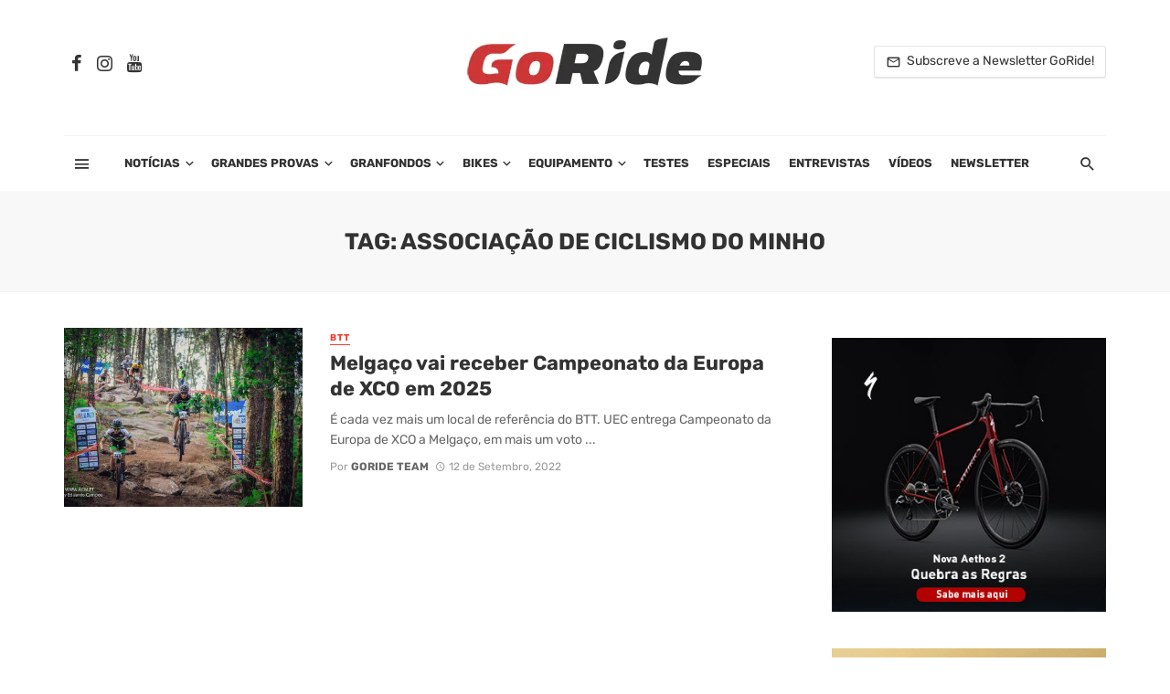

--- FILE ---
content_type: text/html; charset=UTF-8
request_url: https://www.goride.pt/tag/associacao-de-ciclismo-do-minho/
body_size: 38525
content:
<!DOCTYPE html>
<html lang="pt-PT">
<head><meta charset="UTF-8" /><script>if(navigator.userAgent.match(/MSIE|Internet Explorer/i)||navigator.userAgent.match(/Trident\/7\..*?rv:11/i)){var href=document.location.href;if(!href.match(/[?&]nowprocket/)){if(href.indexOf("?")==-1){if(href.indexOf("#")==-1){document.location.href=href+"?nowprocket=1"}else{document.location.href=href.replace("#","?nowprocket=1#")}}else{if(href.indexOf("#")==-1){document.location.href=href+"&nowprocket=1"}else{document.location.href=href.replace("#","&nowprocket=1#")}}}}</script><script>(()=>{class RocketLazyLoadScripts{constructor(){this.v="2.0.4",this.userEvents=["keydown","keyup","mousedown","mouseup","mousemove","mouseover","mouseout","touchmove","touchstart","touchend","touchcancel","wheel","click","dblclick","input"],this.attributeEvents=["onblur","onclick","oncontextmenu","ondblclick","onfocus","onmousedown","onmouseenter","onmouseleave","onmousemove","onmouseout","onmouseover","onmouseup","onmousewheel","onscroll","onsubmit"]}async t(){this.i(),this.o(),/iP(ad|hone)/.test(navigator.userAgent)&&this.h(),this.u(),this.l(this),this.m(),this.k(this),this.p(this),this._(),await Promise.all([this.R(),this.L()]),this.lastBreath=Date.now(),this.S(this),this.P(),this.D(),this.O(),this.M(),await this.C(this.delayedScripts.normal),await this.C(this.delayedScripts.defer),await this.C(this.delayedScripts.async),await this.T(),await this.F(),await this.j(),await this.A(),window.dispatchEvent(new Event("rocket-allScriptsLoaded")),this.everythingLoaded=!0,this.lastTouchEnd&&await new Promise(t=>setTimeout(t,500-Date.now()+this.lastTouchEnd)),this.I(),this.H(),this.U(),this.W()}i(){this.CSPIssue=sessionStorage.getItem("rocketCSPIssue"),document.addEventListener("securitypolicyviolation",t=>{this.CSPIssue||"script-src-elem"!==t.violatedDirective||"data"!==t.blockedURI||(this.CSPIssue=!0,sessionStorage.setItem("rocketCSPIssue",!0))},{isRocket:!0})}o(){window.addEventListener("pageshow",t=>{this.persisted=t.persisted,this.realWindowLoadedFired=!0},{isRocket:!0}),window.addEventListener("pagehide",()=>{this.onFirstUserAction=null},{isRocket:!0})}h(){let t;function e(e){t=e}window.addEventListener("touchstart",e,{isRocket:!0}),window.addEventListener("touchend",function i(o){o.changedTouches[0]&&t.changedTouches[0]&&Math.abs(o.changedTouches[0].pageX-t.changedTouches[0].pageX)<10&&Math.abs(o.changedTouches[0].pageY-t.changedTouches[0].pageY)<10&&o.timeStamp-t.timeStamp<200&&(window.removeEventListener("touchstart",e,{isRocket:!0}),window.removeEventListener("touchend",i,{isRocket:!0}),"INPUT"===o.target.tagName&&"text"===o.target.type||(o.target.dispatchEvent(new TouchEvent("touchend",{target:o.target,bubbles:!0})),o.target.dispatchEvent(new MouseEvent("mouseover",{target:o.target,bubbles:!0})),o.target.dispatchEvent(new PointerEvent("click",{target:o.target,bubbles:!0,cancelable:!0,detail:1,clientX:o.changedTouches[0].clientX,clientY:o.changedTouches[0].clientY})),event.preventDefault()))},{isRocket:!0})}q(t){this.userActionTriggered||("mousemove"!==t.type||this.firstMousemoveIgnored?"keyup"===t.type||"mouseover"===t.type||"mouseout"===t.type||(this.userActionTriggered=!0,this.onFirstUserAction&&this.onFirstUserAction()):this.firstMousemoveIgnored=!0),"click"===t.type&&t.preventDefault(),t.stopPropagation(),t.stopImmediatePropagation(),"touchstart"===this.lastEvent&&"touchend"===t.type&&(this.lastTouchEnd=Date.now()),"click"===t.type&&(this.lastTouchEnd=0),this.lastEvent=t.type,t.composedPath&&t.composedPath()[0].getRootNode()instanceof ShadowRoot&&(t.rocketTarget=t.composedPath()[0]),this.savedUserEvents.push(t)}u(){this.savedUserEvents=[],this.userEventHandler=this.q.bind(this),this.userEvents.forEach(t=>window.addEventListener(t,this.userEventHandler,{passive:!1,isRocket:!0})),document.addEventListener("visibilitychange",this.userEventHandler,{isRocket:!0})}U(){this.userEvents.forEach(t=>window.removeEventListener(t,this.userEventHandler,{passive:!1,isRocket:!0})),document.removeEventListener("visibilitychange",this.userEventHandler,{isRocket:!0}),this.savedUserEvents.forEach(t=>{(t.rocketTarget||t.target).dispatchEvent(new window[t.constructor.name](t.type,t))})}m(){const t="return false",e=Array.from(this.attributeEvents,t=>"data-rocket-"+t),i="["+this.attributeEvents.join("],[")+"]",o="[data-rocket-"+this.attributeEvents.join("],[data-rocket-")+"]",s=(e,i,o)=>{o&&o!==t&&(e.setAttribute("data-rocket-"+i,o),e["rocket"+i]=new Function("event",o),e.setAttribute(i,t))};new MutationObserver(t=>{for(const n of t)"attributes"===n.type&&(n.attributeName.startsWith("data-rocket-")||this.everythingLoaded?n.attributeName.startsWith("data-rocket-")&&this.everythingLoaded&&this.N(n.target,n.attributeName.substring(12)):s(n.target,n.attributeName,n.target.getAttribute(n.attributeName))),"childList"===n.type&&n.addedNodes.forEach(t=>{if(t.nodeType===Node.ELEMENT_NODE)if(this.everythingLoaded)for(const i of[t,...t.querySelectorAll(o)])for(const t of i.getAttributeNames())e.includes(t)&&this.N(i,t.substring(12));else for(const e of[t,...t.querySelectorAll(i)])for(const t of e.getAttributeNames())this.attributeEvents.includes(t)&&s(e,t,e.getAttribute(t))})}).observe(document,{subtree:!0,childList:!0,attributeFilter:[...this.attributeEvents,...e]})}I(){this.attributeEvents.forEach(t=>{document.querySelectorAll("[data-rocket-"+t+"]").forEach(e=>{this.N(e,t)})})}N(t,e){const i=t.getAttribute("data-rocket-"+e);i&&(t.setAttribute(e,i),t.removeAttribute("data-rocket-"+e))}k(t){Object.defineProperty(HTMLElement.prototype,"onclick",{get(){return this.rocketonclick||null},set(e){this.rocketonclick=e,this.setAttribute(t.everythingLoaded?"onclick":"data-rocket-onclick","this.rocketonclick(event)")}})}S(t){function e(e,i){let o=e[i];e[i]=null,Object.defineProperty(e,i,{get:()=>o,set(s){t.everythingLoaded?o=s:e["rocket"+i]=o=s}})}e(document,"onreadystatechange"),e(window,"onload"),e(window,"onpageshow");try{Object.defineProperty(document,"readyState",{get:()=>t.rocketReadyState,set(e){t.rocketReadyState=e},configurable:!0}),document.readyState="loading"}catch(t){console.log("WPRocket DJE readyState conflict, bypassing")}}l(t){this.originalAddEventListener=EventTarget.prototype.addEventListener,this.originalRemoveEventListener=EventTarget.prototype.removeEventListener,this.savedEventListeners=[],EventTarget.prototype.addEventListener=function(e,i,o){o&&o.isRocket||!t.B(e,this)&&!t.userEvents.includes(e)||t.B(e,this)&&!t.userActionTriggered||e.startsWith("rocket-")||t.everythingLoaded?t.originalAddEventListener.call(this,e,i,o):(t.savedEventListeners.push({target:this,remove:!1,type:e,func:i,options:o}),"mouseenter"!==e&&"mouseleave"!==e||t.originalAddEventListener.call(this,e,t.savedUserEvents.push,o))},EventTarget.prototype.removeEventListener=function(e,i,o){o&&o.isRocket||!t.B(e,this)&&!t.userEvents.includes(e)||t.B(e,this)&&!t.userActionTriggered||e.startsWith("rocket-")||t.everythingLoaded?t.originalRemoveEventListener.call(this,e,i,o):t.savedEventListeners.push({target:this,remove:!0,type:e,func:i,options:o})}}J(t,e){this.savedEventListeners=this.savedEventListeners.filter(i=>{let o=i.type,s=i.target||window;return e!==o||t!==s||(this.B(o,s)&&(i.type="rocket-"+o),this.$(i),!1)})}H(){EventTarget.prototype.addEventListener=this.originalAddEventListener,EventTarget.prototype.removeEventListener=this.originalRemoveEventListener,this.savedEventListeners.forEach(t=>this.$(t))}$(t){t.remove?this.originalRemoveEventListener.call(t.target,t.type,t.func,t.options):this.originalAddEventListener.call(t.target,t.type,t.func,t.options)}p(t){let e;function i(e){return t.everythingLoaded?e:e.split(" ").map(t=>"load"===t||t.startsWith("load.")?"rocket-jquery-load":t).join(" ")}function o(o){function s(e){const s=o.fn[e];o.fn[e]=o.fn.init.prototype[e]=function(){return this[0]===window&&t.userActionTriggered&&("string"==typeof arguments[0]||arguments[0]instanceof String?arguments[0]=i(arguments[0]):"object"==typeof arguments[0]&&Object.keys(arguments[0]).forEach(t=>{const e=arguments[0][t];delete arguments[0][t],arguments[0][i(t)]=e})),s.apply(this,arguments),this}}if(o&&o.fn&&!t.allJQueries.includes(o)){const e={DOMContentLoaded:[],"rocket-DOMContentLoaded":[]};for(const t in e)document.addEventListener(t,()=>{e[t].forEach(t=>t())},{isRocket:!0});o.fn.ready=o.fn.init.prototype.ready=function(i){function s(){parseInt(o.fn.jquery)>2?setTimeout(()=>i.bind(document)(o)):i.bind(document)(o)}return"function"==typeof i&&(t.realDomReadyFired?!t.userActionTriggered||t.fauxDomReadyFired?s():e["rocket-DOMContentLoaded"].push(s):e.DOMContentLoaded.push(s)),o([])},s("on"),s("one"),s("off"),t.allJQueries.push(o)}e=o}t.allJQueries=[],o(window.jQuery),Object.defineProperty(window,"jQuery",{get:()=>e,set(t){o(t)}})}P(){const t=new Map;document.write=document.writeln=function(e){const i=document.currentScript,o=document.createRange(),s=i.parentElement;let n=t.get(i);void 0===n&&(n=i.nextSibling,t.set(i,n));const c=document.createDocumentFragment();o.setStart(c,0),c.appendChild(o.createContextualFragment(e)),s.insertBefore(c,n)}}async R(){return new Promise(t=>{this.userActionTriggered?t():this.onFirstUserAction=t})}async L(){return new Promise(t=>{document.addEventListener("DOMContentLoaded",()=>{this.realDomReadyFired=!0,t()},{isRocket:!0})})}async j(){return this.realWindowLoadedFired?Promise.resolve():new Promise(t=>{window.addEventListener("load",t,{isRocket:!0})})}M(){this.pendingScripts=[];this.scriptsMutationObserver=new MutationObserver(t=>{for(const e of t)e.addedNodes.forEach(t=>{"SCRIPT"!==t.tagName||t.noModule||t.isWPRocket||this.pendingScripts.push({script:t,promise:new Promise(e=>{const i=()=>{const i=this.pendingScripts.findIndex(e=>e.script===t);i>=0&&this.pendingScripts.splice(i,1),e()};t.addEventListener("load",i,{isRocket:!0}),t.addEventListener("error",i,{isRocket:!0}),setTimeout(i,1e3)})})})}),this.scriptsMutationObserver.observe(document,{childList:!0,subtree:!0})}async F(){await this.X(),this.pendingScripts.length?(await this.pendingScripts[0].promise,await this.F()):this.scriptsMutationObserver.disconnect()}D(){this.delayedScripts={normal:[],async:[],defer:[]},document.querySelectorAll("script[type$=rocketlazyloadscript]").forEach(t=>{t.hasAttribute("data-rocket-src")?t.hasAttribute("async")&&!1!==t.async?this.delayedScripts.async.push(t):t.hasAttribute("defer")&&!1!==t.defer||"module"===t.getAttribute("data-rocket-type")?this.delayedScripts.defer.push(t):this.delayedScripts.normal.push(t):this.delayedScripts.normal.push(t)})}async _(){await this.L();let t=[];document.querySelectorAll("script[type$=rocketlazyloadscript][data-rocket-src]").forEach(e=>{let i=e.getAttribute("data-rocket-src");if(i&&!i.startsWith("data:")){i.startsWith("//")&&(i=location.protocol+i);try{const o=new URL(i).origin;o!==location.origin&&t.push({src:o,crossOrigin:e.crossOrigin||"module"===e.getAttribute("data-rocket-type")})}catch(t){}}}),t=[...new Map(t.map(t=>[JSON.stringify(t),t])).values()],this.Y(t,"preconnect")}async G(t){if(await this.K(),!0!==t.noModule||!("noModule"in HTMLScriptElement.prototype))return new Promise(e=>{let i;function o(){(i||t).setAttribute("data-rocket-status","executed"),e()}try{if(navigator.userAgent.includes("Firefox/")||""===navigator.vendor||this.CSPIssue)i=document.createElement("script"),[...t.attributes].forEach(t=>{let e=t.nodeName;"type"!==e&&("data-rocket-type"===e&&(e="type"),"data-rocket-src"===e&&(e="src"),i.setAttribute(e,t.nodeValue))}),t.text&&(i.text=t.text),t.nonce&&(i.nonce=t.nonce),i.hasAttribute("src")?(i.addEventListener("load",o,{isRocket:!0}),i.addEventListener("error",()=>{i.setAttribute("data-rocket-status","failed-network"),e()},{isRocket:!0}),setTimeout(()=>{i.isConnected||e()},1)):(i.text=t.text,o()),i.isWPRocket=!0,t.parentNode.replaceChild(i,t);else{const i=t.getAttribute("data-rocket-type"),s=t.getAttribute("data-rocket-src");i?(t.type=i,t.removeAttribute("data-rocket-type")):t.removeAttribute("type"),t.addEventListener("load",o,{isRocket:!0}),t.addEventListener("error",i=>{this.CSPIssue&&i.target.src.startsWith("data:")?(console.log("WPRocket: CSP fallback activated"),t.removeAttribute("src"),this.G(t).then(e)):(t.setAttribute("data-rocket-status","failed-network"),e())},{isRocket:!0}),s?(t.fetchPriority="high",t.removeAttribute("data-rocket-src"),t.src=s):t.src="data:text/javascript;base64,"+window.btoa(unescape(encodeURIComponent(t.text)))}}catch(i){t.setAttribute("data-rocket-status","failed-transform"),e()}});t.setAttribute("data-rocket-status","skipped")}async C(t){const e=t.shift();return e?(e.isConnected&&await this.G(e),this.C(t)):Promise.resolve()}O(){this.Y([...this.delayedScripts.normal,...this.delayedScripts.defer,...this.delayedScripts.async],"preload")}Y(t,e){this.trash=this.trash||[];let i=!0;var o=document.createDocumentFragment();t.forEach(t=>{const s=t.getAttribute&&t.getAttribute("data-rocket-src")||t.src;if(s&&!s.startsWith("data:")){const n=document.createElement("link");n.href=s,n.rel=e,"preconnect"!==e&&(n.as="script",n.fetchPriority=i?"high":"low"),t.getAttribute&&"module"===t.getAttribute("data-rocket-type")&&(n.crossOrigin=!0),t.crossOrigin&&(n.crossOrigin=t.crossOrigin),t.integrity&&(n.integrity=t.integrity),t.nonce&&(n.nonce=t.nonce),o.appendChild(n),this.trash.push(n),i=!1}}),document.head.appendChild(o)}W(){this.trash.forEach(t=>t.remove())}async T(){try{document.readyState="interactive"}catch(t){}this.fauxDomReadyFired=!0;try{await this.K(),this.J(document,"readystatechange"),document.dispatchEvent(new Event("rocket-readystatechange")),await this.K(),document.rocketonreadystatechange&&document.rocketonreadystatechange(),await this.K(),this.J(document,"DOMContentLoaded"),document.dispatchEvent(new Event("rocket-DOMContentLoaded")),await this.K(),this.J(window,"DOMContentLoaded"),window.dispatchEvent(new Event("rocket-DOMContentLoaded"))}catch(t){console.error(t)}}async A(){try{document.readyState="complete"}catch(t){}try{await this.K(),this.J(document,"readystatechange"),document.dispatchEvent(new Event("rocket-readystatechange")),await this.K(),document.rocketonreadystatechange&&document.rocketonreadystatechange(),await this.K(),this.J(window,"load"),window.dispatchEvent(new Event("rocket-load")),await this.K(),window.rocketonload&&window.rocketonload(),await this.K(),this.allJQueries.forEach(t=>t(window).trigger("rocket-jquery-load")),await this.K(),this.J(window,"pageshow");const t=new Event("rocket-pageshow");t.persisted=this.persisted,window.dispatchEvent(t),await this.K(),window.rocketonpageshow&&window.rocketonpageshow({persisted:this.persisted})}catch(t){console.error(t)}}async K(){Date.now()-this.lastBreath>45&&(await this.X(),this.lastBreath=Date.now())}async X(){return document.hidden?new Promise(t=>setTimeout(t)):new Promise(t=>requestAnimationFrame(t))}B(t,e){return e===document&&"readystatechange"===t||(e===document&&"DOMContentLoaded"===t||(e===window&&"DOMContentLoaded"===t||(e===window&&"load"===t||e===window&&"pageshow"===t)))}static run(){(new RocketLazyLoadScripts).t()}}RocketLazyLoadScripts.run()})();</script>
	
	<!-- Google tag (gtag.js) -->
<script async src="https://www.googletagmanager.com/gtag/js?id=G-JT7X6HGFT7"></script>
<script>
  window.dataLayer = window.dataLayer || [];
  function gtag(){dataLayer.push(arguments);}
  gtag('js', new Date());

  gtag('config', 'G-JT7X6HGFT7');
</script>
	

	<!-- Google Tag Manager -->
<script>(function(w,d,s,l,i){w[l]=w[l]||[];w[l].push({'gtm.start':
new Date().getTime(),event:'gtm.js'});var f=d.getElementsByTagName(s)[0],
j=d.createElement(s),dl=l!='dataLayer'?'&l='+l:'';j.async=true;j.src=
'https://www.googletagmanager.com/gtm.js?id='+i+dl;f.parentNode.insertBefore(j,f);
})(window,document,'script','dataLayer','GTM-NWLH4PN');</script>
<!-- End Google Tag Manager -->
	
	
    
    <meta name="viewport" content="width=device-width, initial-scale=1"/>
    
    <link rel="profile" href="https://gmpg.org/xfn/11" />
	


	<script type="rocketlazyloadscript" data-rocket-type="application/javascript">var ajaxurl = "https://www.goride.pt/wp-admin/admin-ajax.php"</script></script><!-- Google tag (gtag.js) consent mode dataLayer added by Site Kit -->
<script type="text/javascript" id="google_gtagjs-js-consent-mode-data-layer">
/* <![CDATA[ */
window.dataLayer = window.dataLayer || [];function gtag(){dataLayer.push(arguments);}
gtag('consent', 'default', {"ad_personalization":"denied","ad_storage":"denied","ad_user_data":"denied","analytics_storage":"denied","functionality_storage":"denied","security_storage":"denied","personalization_storage":"denied","region":["AT","BE","BG","CH","CY","CZ","DE","DK","EE","ES","FI","FR","GB","GR","HR","HU","IE","IS","IT","LI","LT","LU","LV","MT","NL","NO","PL","PT","RO","SE","SI","SK"],"wait_for_update":500});
window._googlesitekitConsentCategoryMap = {"statistics":["analytics_storage"],"marketing":["ad_storage","ad_user_data","ad_personalization"],"functional":["functionality_storage","security_storage"],"preferences":["personalization_storage"]};
window._googlesitekitConsents = {"ad_personalization":"denied","ad_storage":"denied","ad_user_data":"denied","analytics_storage":"denied","functionality_storage":"denied","security_storage":"denied","personalization_storage":"denied","region":["AT","BE","BG","CH","CY","CZ","DE","DK","EE","ES","FI","FR","GB","GR","HR","HU","IE","IS","IT","LI","LT","LU","LV","MT","NL","NO","PL","PT","RO","SE","SI","SK"],"wait_for_update":500};
/* ]]> */
</script>
<!-- End Google tag (gtag.js) consent mode dataLayer added by Site Kit -->

	<!-- This site is optimized with the Yoast SEO plugin v26.8 - https://yoast.com/product/yoast-seo-wordpress/ -->
	<title>Arquivo de Associação de Ciclismo do Minho - GoRide.pt</title>
<link data-rocket-preload as="style" data-wpr-hosted-gf-parameters="family=Rubik%3A300%2C400%2C500%2C600%2C700%2C800%2C900%2C300italic%2C400italic%2C500italic%2C600italic%2C700italic%2C800italic%2C900italic&display=swap" href="https://www.goride.pt/wp-content/cache/fonts/1/google-fonts/css/4/d/a/0237f828a96ee62cbd19da894157b.css" rel="preload">
<link data-wpr-hosted-gf-parameters="family=Rubik%3A300%2C400%2C500%2C600%2C700%2C800%2C900%2C300italic%2C400italic%2C500italic%2C600italic%2C700italic%2C800italic%2C900italic&display=swap" href="https://www.goride.pt/wp-content/cache/fonts/1/google-fonts/css/4/d/a/0237f828a96ee62cbd19da894157b.css" media="print" onload="this.media=&#039;all&#039;" rel="stylesheet">
<noscript data-wpr-hosted-gf-parameters=""><link rel="stylesheet" href="https://fonts.googleapis.com/css?family=Rubik%3A300%2C400%2C500%2C600%2C700%2C800%2C900%2C300italic%2C400italic%2C500italic%2C600italic%2C700italic%2C800italic%2C900italic&#038;display=swap"></noscript>
	<link rel="canonical" href="https://www.goride.pt/tag/associacao-de-ciclismo-do-minho/" />
	<meta property="og:locale" content="pt_PT" />
	<meta property="og:type" content="article" />
	<meta property="og:title" content="Arquivo de Associação de Ciclismo do Minho - GoRide.pt" />
	<meta property="og:url" content="https://www.goride.pt/tag/associacao-de-ciclismo-do-minho/" />
	<meta property="og:site_name" content="GoRide.pt" />
	<meta name="twitter:card" content="summary_large_image" />
	<script type="application/ld+json" class="yoast-schema-graph">{"@context":"https://schema.org","@graph":[{"@type":"CollectionPage","@id":"https://www.goride.pt/tag/associacao-de-ciclismo-do-minho/","url":"https://www.goride.pt/tag/associacao-de-ciclismo-do-minho/","name":"Arquivo de Associação de Ciclismo do Minho - GoRide.pt","isPartOf":{"@id":"https://www.goride.pt/#website"},"primaryImageOfPage":{"@id":"https://www.goride.pt/tag/associacao-de-ciclismo-do-minho/#primaryimage"},"image":{"@id":"https://www.goride.pt/tag/associacao-de-ciclismo-do-minho/#primaryimage"},"thumbnailUrl":"https://www.goride.pt/wp-content/uploads/2022/09/XCO_Melgaco_01.jpg","breadcrumb":{"@id":"https://www.goride.pt/tag/associacao-de-ciclismo-do-minho/#breadcrumb"},"inLanguage":"pt-PT"},{"@type":"ImageObject","inLanguage":"pt-PT","@id":"https://www.goride.pt/tag/associacao-de-ciclismo-do-minho/#primaryimage","url":"https://www.goride.pt/wp-content/uploads/2022/09/XCO_Melgaco_01.jpg","contentUrl":"https://www.goride.pt/wp-content/uploads/2022/09/XCO_Melgaco_01.jpg","width":1732,"height":1155},{"@type":"BreadcrumbList","@id":"https://www.goride.pt/tag/associacao-de-ciclismo-do-minho/#breadcrumb","itemListElement":[{"@type":"ListItem","position":1,"name":"Início","item":"https://www.goride.pt/"},{"@type":"ListItem","position":2,"name":"Associação de Ciclismo do Minho"}]},{"@type":"WebSite","@id":"https://www.goride.pt/#website","url":"https://www.goride.pt/","name":"GoRide.pt","description":"Tudo sobre Ciclismo, BTT e Bicicletas: Noticias, Testes e Reviews","publisher":{"@id":"https://www.goride.pt/#organization"},"alternateName":"Ciclismo e bicicletas","potentialAction":[{"@type":"SearchAction","target":{"@type":"EntryPoint","urlTemplate":"https://www.goride.pt/?s={search_term_string}"},"query-input":{"@type":"PropertyValueSpecification","valueRequired":true,"valueName":"search_term_string"}}],"inLanguage":"pt-PT"},{"@type":"Organization","@id":"https://www.goride.pt/#organization","name":"GoRide","url":"https://www.goride.pt/","logo":{"@type":"ImageObject","inLanguage":"pt-PT","@id":"https://www.goride.pt/#/schema/logo/image/","url":"https://www.goride.pt/wp-content/uploads/2025/02/GoRide2025.png","contentUrl":"https://www.goride.pt/wp-content/uploads/2025/02/GoRide2025.png","width":260,"height":55,"caption":"GoRide"},"image":{"@id":"https://www.goride.pt/#/schema/logo/image/"},"sameAs":["https://www.facebook.com/gorideptbikes","https://www.instagram.com/gorideproject/"]}]}</script>
	<!-- / Yoast SEO plugin. -->


<link rel='dns-prefetch' href='//www.googletagmanager.com' />
<link rel='dns-prefetch' href='//fonts.googleapis.com' />
<link rel='dns-prefetch' href='//pagead2.googlesyndication.com' />
<link href='https://fonts.gstatic.com' crossorigin rel='preconnect' />
<link rel="alternate" type="application/rss+xml" title="GoRide.pt &raquo; Feed" href="https://www.goride.pt/feed/" />
<link rel="alternate" type="application/rss+xml" title="GoRide.pt &raquo; Feed de comentários" href="https://www.goride.pt/comments/feed/" />
<link rel="alternate" type="application/rss+xml" title="Feed de etiquetas GoRide.pt &raquo; Associação de Ciclismo do Minho" href="https://www.goride.pt/tag/associacao-de-ciclismo-do-minho/feed/" />
<style id='wp-img-auto-sizes-contain-inline-css' type='text/css'>
img:is([sizes=auto i],[sizes^="auto," i]){contain-intrinsic-size:3000px 1500px}
/*# sourceURL=wp-img-auto-sizes-contain-inline-css */
</style>
<style id='wp-emoji-styles-inline-css' type='text/css'>

	img.wp-smiley, img.emoji {
		display: inline !important;
		border: none !important;
		box-shadow: none !important;
		height: 1em !important;
		width: 1em !important;
		margin: 0 0.07em !important;
		vertical-align: -0.1em !important;
		background: none !important;
		padding: 0 !important;
	}
/*# sourceURL=wp-emoji-styles-inline-css */
</style>
<style id='wp-block-library-inline-css' type='text/css'>
:root{--wp-block-synced-color:#7a00df;--wp-block-synced-color--rgb:122,0,223;--wp-bound-block-color:var(--wp-block-synced-color);--wp-editor-canvas-background:#ddd;--wp-admin-theme-color:#007cba;--wp-admin-theme-color--rgb:0,124,186;--wp-admin-theme-color-darker-10:#006ba1;--wp-admin-theme-color-darker-10--rgb:0,107,160.5;--wp-admin-theme-color-darker-20:#005a87;--wp-admin-theme-color-darker-20--rgb:0,90,135;--wp-admin-border-width-focus:2px}@media (min-resolution:192dpi){:root{--wp-admin-border-width-focus:1.5px}}.wp-element-button{cursor:pointer}:root .has-very-light-gray-background-color{background-color:#eee}:root .has-very-dark-gray-background-color{background-color:#313131}:root .has-very-light-gray-color{color:#eee}:root .has-very-dark-gray-color{color:#313131}:root .has-vivid-green-cyan-to-vivid-cyan-blue-gradient-background{background:linear-gradient(135deg,#00d084,#0693e3)}:root .has-purple-crush-gradient-background{background:linear-gradient(135deg,#34e2e4,#4721fb 50%,#ab1dfe)}:root .has-hazy-dawn-gradient-background{background:linear-gradient(135deg,#faaca8,#dad0ec)}:root .has-subdued-olive-gradient-background{background:linear-gradient(135deg,#fafae1,#67a671)}:root .has-atomic-cream-gradient-background{background:linear-gradient(135deg,#fdd79a,#004a59)}:root .has-nightshade-gradient-background{background:linear-gradient(135deg,#330968,#31cdcf)}:root .has-midnight-gradient-background{background:linear-gradient(135deg,#020381,#2874fc)}:root{--wp--preset--font-size--normal:16px;--wp--preset--font-size--huge:42px}.has-regular-font-size{font-size:1em}.has-larger-font-size{font-size:2.625em}.has-normal-font-size{font-size:var(--wp--preset--font-size--normal)}.has-huge-font-size{font-size:var(--wp--preset--font-size--huge)}.has-text-align-center{text-align:center}.has-text-align-left{text-align:left}.has-text-align-right{text-align:right}.has-fit-text{white-space:nowrap!important}#end-resizable-editor-section{display:none}.aligncenter{clear:both}.items-justified-left{justify-content:flex-start}.items-justified-center{justify-content:center}.items-justified-right{justify-content:flex-end}.items-justified-space-between{justify-content:space-between}.screen-reader-text{border:0;clip-path:inset(50%);height:1px;margin:-1px;overflow:hidden;padding:0;position:absolute;width:1px;word-wrap:normal!important}.screen-reader-text:focus{background-color:#ddd;clip-path:none;color:#444;display:block;font-size:1em;height:auto;left:5px;line-height:normal;padding:15px 23px 14px;text-decoration:none;top:5px;width:auto;z-index:100000}html :where(.has-border-color){border-style:solid}html :where([style*=border-top-color]){border-top-style:solid}html :where([style*=border-right-color]){border-right-style:solid}html :where([style*=border-bottom-color]){border-bottom-style:solid}html :where([style*=border-left-color]){border-left-style:solid}html :where([style*=border-width]){border-style:solid}html :where([style*=border-top-width]){border-top-style:solid}html :where([style*=border-right-width]){border-right-style:solid}html :where([style*=border-bottom-width]){border-bottom-style:solid}html :where([style*=border-left-width]){border-left-style:solid}html :where(img[class*=wp-image-]){height:auto;max-width:100%}:where(figure){margin:0 0 1em}html :where(.is-position-sticky){--wp-admin--admin-bar--position-offset:var(--wp-admin--admin-bar--height,0px)}@media screen and (max-width:600px){html :where(.is-position-sticky){--wp-admin--admin-bar--position-offset:0px}}

/*# sourceURL=wp-block-library-inline-css */
</style><style id='global-styles-inline-css' type='text/css'>
:root{--wp--preset--aspect-ratio--square: 1;--wp--preset--aspect-ratio--4-3: 4/3;--wp--preset--aspect-ratio--3-4: 3/4;--wp--preset--aspect-ratio--3-2: 3/2;--wp--preset--aspect-ratio--2-3: 2/3;--wp--preset--aspect-ratio--16-9: 16/9;--wp--preset--aspect-ratio--9-16: 9/16;--wp--preset--color--black: #000000;--wp--preset--color--cyan-bluish-gray: #abb8c3;--wp--preset--color--white: #ffffff;--wp--preset--color--pale-pink: #f78da7;--wp--preset--color--vivid-red: #cf2e2e;--wp--preset--color--luminous-vivid-orange: #ff6900;--wp--preset--color--luminous-vivid-amber: #fcb900;--wp--preset--color--light-green-cyan: #7bdcb5;--wp--preset--color--vivid-green-cyan: #00d084;--wp--preset--color--pale-cyan-blue: #8ed1fc;--wp--preset--color--vivid-cyan-blue: #0693e3;--wp--preset--color--vivid-purple: #9b51e0;--wp--preset--gradient--vivid-cyan-blue-to-vivid-purple: linear-gradient(135deg,rgb(6,147,227) 0%,rgb(155,81,224) 100%);--wp--preset--gradient--light-green-cyan-to-vivid-green-cyan: linear-gradient(135deg,rgb(122,220,180) 0%,rgb(0,208,130) 100%);--wp--preset--gradient--luminous-vivid-amber-to-luminous-vivid-orange: linear-gradient(135deg,rgb(252,185,0) 0%,rgb(255,105,0) 100%);--wp--preset--gradient--luminous-vivid-orange-to-vivid-red: linear-gradient(135deg,rgb(255,105,0) 0%,rgb(207,46,46) 100%);--wp--preset--gradient--very-light-gray-to-cyan-bluish-gray: linear-gradient(135deg,rgb(238,238,238) 0%,rgb(169,184,195) 100%);--wp--preset--gradient--cool-to-warm-spectrum: linear-gradient(135deg,rgb(74,234,220) 0%,rgb(151,120,209) 20%,rgb(207,42,186) 40%,rgb(238,44,130) 60%,rgb(251,105,98) 80%,rgb(254,248,76) 100%);--wp--preset--gradient--blush-light-purple: linear-gradient(135deg,rgb(255,206,236) 0%,rgb(152,150,240) 100%);--wp--preset--gradient--blush-bordeaux: linear-gradient(135deg,rgb(254,205,165) 0%,rgb(254,45,45) 50%,rgb(107,0,62) 100%);--wp--preset--gradient--luminous-dusk: linear-gradient(135deg,rgb(255,203,112) 0%,rgb(199,81,192) 50%,rgb(65,88,208) 100%);--wp--preset--gradient--pale-ocean: linear-gradient(135deg,rgb(255,245,203) 0%,rgb(182,227,212) 50%,rgb(51,167,181) 100%);--wp--preset--gradient--electric-grass: linear-gradient(135deg,rgb(202,248,128) 0%,rgb(113,206,126) 100%);--wp--preset--gradient--midnight: linear-gradient(135deg,rgb(2,3,129) 0%,rgb(40,116,252) 100%);--wp--preset--font-size--small: 13px;--wp--preset--font-size--medium: 20px;--wp--preset--font-size--large: 36px;--wp--preset--font-size--x-large: 42px;--wp--preset--spacing--20: 0.44rem;--wp--preset--spacing--30: 0.67rem;--wp--preset--spacing--40: 1rem;--wp--preset--spacing--50: 1.5rem;--wp--preset--spacing--60: 2.25rem;--wp--preset--spacing--70: 3.38rem;--wp--preset--spacing--80: 5.06rem;--wp--preset--shadow--natural: 6px 6px 9px rgba(0, 0, 0, 0.2);--wp--preset--shadow--deep: 12px 12px 50px rgba(0, 0, 0, 0.4);--wp--preset--shadow--sharp: 6px 6px 0px rgba(0, 0, 0, 0.2);--wp--preset--shadow--outlined: 6px 6px 0px -3px rgb(255, 255, 255), 6px 6px rgb(0, 0, 0);--wp--preset--shadow--crisp: 6px 6px 0px rgb(0, 0, 0);}:where(.is-layout-flex){gap: 0.5em;}:where(.is-layout-grid){gap: 0.5em;}body .is-layout-flex{display: flex;}.is-layout-flex{flex-wrap: wrap;align-items: center;}.is-layout-flex > :is(*, div){margin: 0;}body .is-layout-grid{display: grid;}.is-layout-grid > :is(*, div){margin: 0;}:where(.wp-block-columns.is-layout-flex){gap: 2em;}:where(.wp-block-columns.is-layout-grid){gap: 2em;}:where(.wp-block-post-template.is-layout-flex){gap: 1.25em;}:where(.wp-block-post-template.is-layout-grid){gap: 1.25em;}.has-black-color{color: var(--wp--preset--color--black) !important;}.has-cyan-bluish-gray-color{color: var(--wp--preset--color--cyan-bluish-gray) !important;}.has-white-color{color: var(--wp--preset--color--white) !important;}.has-pale-pink-color{color: var(--wp--preset--color--pale-pink) !important;}.has-vivid-red-color{color: var(--wp--preset--color--vivid-red) !important;}.has-luminous-vivid-orange-color{color: var(--wp--preset--color--luminous-vivid-orange) !important;}.has-luminous-vivid-amber-color{color: var(--wp--preset--color--luminous-vivid-amber) !important;}.has-light-green-cyan-color{color: var(--wp--preset--color--light-green-cyan) !important;}.has-vivid-green-cyan-color{color: var(--wp--preset--color--vivid-green-cyan) !important;}.has-pale-cyan-blue-color{color: var(--wp--preset--color--pale-cyan-blue) !important;}.has-vivid-cyan-blue-color{color: var(--wp--preset--color--vivid-cyan-blue) !important;}.has-vivid-purple-color{color: var(--wp--preset--color--vivid-purple) !important;}.has-black-background-color{background-color: var(--wp--preset--color--black) !important;}.has-cyan-bluish-gray-background-color{background-color: var(--wp--preset--color--cyan-bluish-gray) !important;}.has-white-background-color{background-color: var(--wp--preset--color--white) !important;}.has-pale-pink-background-color{background-color: var(--wp--preset--color--pale-pink) !important;}.has-vivid-red-background-color{background-color: var(--wp--preset--color--vivid-red) !important;}.has-luminous-vivid-orange-background-color{background-color: var(--wp--preset--color--luminous-vivid-orange) !important;}.has-luminous-vivid-amber-background-color{background-color: var(--wp--preset--color--luminous-vivid-amber) !important;}.has-light-green-cyan-background-color{background-color: var(--wp--preset--color--light-green-cyan) !important;}.has-vivid-green-cyan-background-color{background-color: var(--wp--preset--color--vivid-green-cyan) !important;}.has-pale-cyan-blue-background-color{background-color: var(--wp--preset--color--pale-cyan-blue) !important;}.has-vivid-cyan-blue-background-color{background-color: var(--wp--preset--color--vivid-cyan-blue) !important;}.has-vivid-purple-background-color{background-color: var(--wp--preset--color--vivid-purple) !important;}.has-black-border-color{border-color: var(--wp--preset--color--black) !important;}.has-cyan-bluish-gray-border-color{border-color: var(--wp--preset--color--cyan-bluish-gray) !important;}.has-white-border-color{border-color: var(--wp--preset--color--white) !important;}.has-pale-pink-border-color{border-color: var(--wp--preset--color--pale-pink) !important;}.has-vivid-red-border-color{border-color: var(--wp--preset--color--vivid-red) !important;}.has-luminous-vivid-orange-border-color{border-color: var(--wp--preset--color--luminous-vivid-orange) !important;}.has-luminous-vivid-amber-border-color{border-color: var(--wp--preset--color--luminous-vivid-amber) !important;}.has-light-green-cyan-border-color{border-color: var(--wp--preset--color--light-green-cyan) !important;}.has-vivid-green-cyan-border-color{border-color: var(--wp--preset--color--vivid-green-cyan) !important;}.has-pale-cyan-blue-border-color{border-color: var(--wp--preset--color--pale-cyan-blue) !important;}.has-vivid-cyan-blue-border-color{border-color: var(--wp--preset--color--vivid-cyan-blue) !important;}.has-vivid-purple-border-color{border-color: var(--wp--preset--color--vivid-purple) !important;}.has-vivid-cyan-blue-to-vivid-purple-gradient-background{background: var(--wp--preset--gradient--vivid-cyan-blue-to-vivid-purple) !important;}.has-light-green-cyan-to-vivid-green-cyan-gradient-background{background: var(--wp--preset--gradient--light-green-cyan-to-vivid-green-cyan) !important;}.has-luminous-vivid-amber-to-luminous-vivid-orange-gradient-background{background: var(--wp--preset--gradient--luminous-vivid-amber-to-luminous-vivid-orange) !important;}.has-luminous-vivid-orange-to-vivid-red-gradient-background{background: var(--wp--preset--gradient--luminous-vivid-orange-to-vivid-red) !important;}.has-very-light-gray-to-cyan-bluish-gray-gradient-background{background: var(--wp--preset--gradient--very-light-gray-to-cyan-bluish-gray) !important;}.has-cool-to-warm-spectrum-gradient-background{background: var(--wp--preset--gradient--cool-to-warm-spectrum) !important;}.has-blush-light-purple-gradient-background{background: var(--wp--preset--gradient--blush-light-purple) !important;}.has-blush-bordeaux-gradient-background{background: var(--wp--preset--gradient--blush-bordeaux) !important;}.has-luminous-dusk-gradient-background{background: var(--wp--preset--gradient--luminous-dusk) !important;}.has-pale-ocean-gradient-background{background: var(--wp--preset--gradient--pale-ocean) !important;}.has-electric-grass-gradient-background{background: var(--wp--preset--gradient--electric-grass) !important;}.has-midnight-gradient-background{background: var(--wp--preset--gradient--midnight) !important;}.has-small-font-size{font-size: var(--wp--preset--font-size--small) !important;}.has-medium-font-size{font-size: var(--wp--preset--font-size--medium) !important;}.has-large-font-size{font-size: var(--wp--preset--font-size--large) !important;}.has-x-large-font-size{font-size: var(--wp--preset--font-size--x-large) !important;}
/*# sourceURL=global-styles-inline-css */
</style>

<style id='classic-theme-styles-inline-css' type='text/css'>
/*! This file is auto-generated */
.wp-block-button__link{color:#fff;background-color:#32373c;border-radius:9999px;box-shadow:none;text-decoration:none;padding:calc(.667em + 2px) calc(1.333em + 2px);font-size:1.125em}.wp-block-file__button{background:#32373c;color:#fff;text-decoration:none}
/*# sourceURL=/wp-includes/css/classic-themes.min.css */
</style>
<link rel='stylesheet' id='gn-frontend-gnfollow-style-css' href='https://www.goride.pt/wp-content/plugins/gn-publisher/assets/css/gn-frontend-gnfollow.min.css?ver=1.5.26' type='text/css' media='all' />
<link rel='stylesheet' id='responsive-lightbox-nivo-css' href='https://www.goride.pt/wp-content/plugins/responsive-lightbox/assets/nivo/nivo-lightbox.min.css?ver=1.3.1' type='text/css' media='all' />
<link data-minify="1" rel='stylesheet' id='responsive-lightbox-nivo-default-css' href='https://www.goride.pt/wp-content/cache/background-css/1/www.goride.pt/wp-content/cache/min/1/wp-content/plugins/responsive-lightbox/assets/nivo/themes/default/default.css?ver=1769274135&wpr_t=1769391869' type='text/css' media='all' />
<link data-minify="1" rel='stylesheet' id='bkswcss-css' href='https://www.goride.pt/wp-content/cache/min/1/wp-content/plugins/tnm-shortcode/css/shortcode.css?ver=1769274135' type='text/css' media='all' />
<link data-minify="1" rel='stylesheet' id='mc4wp-form-basic-css' href='https://www.goride.pt/wp-content/cache/min/1/wp-content/plugins/mailchimp-for-wp/assets/css/form-basic.css?ver=1769274135' type='text/css' media='all' />
<link data-minify="1" rel='stylesheet' id='thenextmag_vendors-css' href='https://www.goride.pt/wp-content/cache/background-css/1/www.goride.pt/wp-content/cache/min/1/wp-content/themes/the-next-mag/css/vendors.css?ver=1769274135&wpr_t=1769391869' type='text/css' media='all' />
<link data-minify="1" rel='stylesheet' id='thenextmag-style-css' href='https://www.goride.pt/wp-content/cache/min/1/wp-content/themes/the-next-mag/css/style.css?ver=1769274135' type='text/css' media='all' />
<style id='thenextmag-style-inline-css' type='text/css'>
::selection {color: #FFF; background: #EF3A2B;}::-webkit-selection {color: #FFF; background: #EF3A2B;}a, a:hover, a:focus, a:active, .color-primary, .site-title, .mnmd-widget-indexed-posts-b .posts-list > li .post__title:after,
            .author-box .author-name a
            {color: #EF3A2B;}.category-tile__name, .cat-0.cat-theme-bg.cat-theme-bg, .primary-bg-color, .navigation--main > li > a:before, .mnmd-pagination__item-current, .mnmd-pagination__item-current:hover, 
            .mnmd-pagination__item-current:focus, .mnmd-pagination__item-current:active, .mnmd-pagination--next-n-prev .mnmd-pagination__links a:last-child .mnmd-pagination__item,
            .subscribe-form__fields input[type='submit'], .has-overlap-bg:before, .post__cat--bg, a.post__cat--bg, .entry-cat--bg, a.entry-cat--bg, 
            .comments-count-box, .mnmd-widget--box .widget__title,  .posts-list > li .post__thumb:after, 
            .widget_calendar td a:before, .widget_calendar #today, .widget_calendar #today a, .entry-action-btn, .posts-navigation__label:before, 
            .comment-form .form-submit input[type='submit'], .mnmd-carousel-dots-b .swiper-pagination-bullet-active,
             .site-header--side-logo .header-logo:not(.header-logo--mobile), .list-square-bullet > li > *:before, .list-square-bullet-exclude-first > li:not(:first-child) > *:before,
             .btn-primary, .btn-primary:active, .btn-primary:focus, .btn-primary:hover, 
             .btn-primary.active.focus, .btn-primary.active:focus, .btn-primary.active:hover, .btn-primary:active.focus, .btn-primary:active:focus, .btn-primary:active:hover,
             div.wpforms-container-full .wpforms-form button[type=submit], div.wpforms-container-full .wpforms-form button[type=submit]:hover
            {background-color: #EF3A2B;}.site-header--skin-4 .navigation--main > li > a:before
            {background-color: #EF3A2B !important;}.post-score-hexagon .hexagon-svg g path
            {fill: #EF3A2B;}.has-overlap-frame:before, .mnmd-gallery-slider .fotorama__thumb-border, .bypostauthor > .comment-body .comment-author > img
            {border-color: #EF3A2B;}.mnmd-pagination--next-n-prev .mnmd-pagination__links a:last-child .mnmd-pagination__item:after
            {border-left-color: #EF3A2B;}.comments-count-box:before
            {border-top-color: #EF3A2B;}.navigation--offcanvas li > a:after
            {border-right-color: #EF3A2B;}.post--single-cover-gradient .single-header
            {
                background-image: -webkit-linear-gradient( bottom , #EF3A2B 0%, rgba(252, 60, 45, 0.7) 50%, rgba(252, 60, 45, 0) 100%);
                background-image: linear-gradient(to top, #EF3A2B 0%, rgba(252, 60, 45, 0.7) 50%, rgba(252, 60, 45, 0) 100%);
            }.subscribe-form__fields input[type='submit']:hover,
            .comment-form .form-submit input[type='submit']:active, .comment-form .form-submit input[type='submit']:focus, .comment-form .form-submit input[type='submit']:hover
            {background-color: #EF392B;}mnmd-video-box__playlist .is-playing .post__thumb:after { content: 'Now playing'; }.cat-4 .cat-theme, 
                                        .cat-4.cat-theme.cat-theme, 
                                        .cat-4 a:hover .cat-icon
                    {color: #dd3333 !important;}.cat-4 .cat-theme-bg,
                                        .cat-4.cat-theme-bg.cat-theme-bg,
                                        .navigation--main > li.menu-item-cat-4 > a:before,
                                        .cat-4.post--featured-a .post__text:before,
                                        .mnmd-carousel-b .cat-4 .post__text:before,
                                        .cat-4 .has-overlap-bg:before,
                                        .cat-4.post--content-overlap .overlay-content__inner:before
                    {background-color: #dd3333 !important;}.cat-4 .cat-theme-border,
                                        .cat-4.cat-theme-border.cat-theme-border,
                                        .mnmd-featured-block-a .main-post.cat-4:before,
                                        .cat-4 .category-tile__inner:before,
                                        .cat-4 .has-overlap-frame:before,
                                        .navigation--offcanvas li.menu-item-cat-4 > a:after,
                                        .mnmd-featured-block-a .main-post:before
                    {border-color: #dd3333 !important;}.post--single-cover-gradient.cat-4 .single-header
                    {
                    background-image: -webkit-linear-gradient( bottom , #dd3333 0%, rgba(25, 79, 176, 0.7) 50%, rgba(25, 79, 176, 0) 100%);
                    background-image: linear-gradient(to top, #dd3333 0%, rgba(25, 79, 176, 0.7) 50%, rgba(25, 79, 176, 0) 100%);
                    }
/*# sourceURL=thenextmag-style-inline-css */
</style>
<noscript></noscript><script type="text/javascript" src="https://www.goride.pt/wp-includes/js/jquery/jquery.min.js?ver=3.7.1" id="jquery-core-js" data-rocket-defer defer></script>
<script type="text/javascript" src="https://www.goride.pt/wp-includes/js/jquery/jquery-migrate.min.js?ver=3.4.1" id="jquery-migrate-js" data-rocket-defer defer></script>
<script type="rocketlazyloadscript" data-rocket-type="text/javascript" data-rocket-src="https://www.goride.pt/wp-content/plugins/responsive-lightbox/assets/dompurify/purify.min.js?ver=3.3.1" id="dompurify-js" data-rocket-defer defer></script>
<script type="rocketlazyloadscript" data-rocket-type="text/javascript" id="responsive-lightbox-sanitizer-js-before">
/* <![CDATA[ */
window.RLG = window.RLG || {}; window.RLG.sanitizeAllowedHosts = ["youtube.com","www.youtube.com","youtu.be","vimeo.com","player.vimeo.com"];
//# sourceURL=responsive-lightbox-sanitizer-js-before
/* ]]> */
</script>
<script type="rocketlazyloadscript" data-minify="1" data-rocket-type="text/javascript" data-rocket-src="https://www.goride.pt/wp-content/cache/min/1/wp-content/plugins/responsive-lightbox/js/sanitizer.js?ver=1769274135" id="responsive-lightbox-sanitizer-js" data-rocket-defer defer></script>
<script type="rocketlazyloadscript" data-rocket-type="text/javascript" data-rocket-src="https://www.goride.pt/wp-content/plugins/responsive-lightbox/assets/nivo/nivo-lightbox.min.js?ver=1.3.1" id="responsive-lightbox-nivo-js" data-rocket-defer defer></script>
<script type="rocketlazyloadscript" data-rocket-type="text/javascript" data-rocket-src="https://www.goride.pt/wp-includes/js/underscore.min.js?ver=1.13.7" id="underscore-js" data-rocket-defer defer></script>
<script type="rocketlazyloadscript" data-rocket-type="text/javascript" data-rocket-src="https://www.goride.pt/wp-content/plugins/responsive-lightbox/assets/infinitescroll/infinite-scroll.pkgd.min.js?ver=4.0.1" id="responsive-lightbox-infinite-scroll-js" data-rocket-defer defer></script>
<script type="rocketlazyloadscript" data-rocket-type="text/javascript" id="responsive-lightbox-js-before">
/* <![CDATA[ */
var rlArgs = {"script":"nivo","selector":"lightbox","customEvents":"","activeGalleries":true,"effect":"fade","clickOverlayToClose":true,"keyboardNav":true,"errorMessage":"The requested content cannot be loaded. Please try again later.","woocommerce_gallery":false,"ajaxurl":"https:\/\/www.goride.pt\/wp-admin\/admin-ajax.php","nonce":"b356174bbf","preview":false,"postId":194507,"scriptExtension":false};

//# sourceURL=responsive-lightbox-js-before
/* ]]> */
</script>
<script type="rocketlazyloadscript" data-minify="1" data-rocket-type="text/javascript" data-rocket-src="https://www.goride.pt/wp-content/cache/min/1/wp-content/plugins/responsive-lightbox/js/front.js?ver=1769274135" id="responsive-lightbox-js" data-rocket-defer defer></script>

<!-- Google tag (gtag.js) snippet added by Site Kit -->
<!-- Google Analytics snippet added by Site Kit -->
<script type="text/javascript" src="https://www.googletagmanager.com/gtag/js?id=GT-NCG4TDV" id="google_gtagjs-js" async></script>
<script type="text/javascript" id="google_gtagjs-js-after">
/* <![CDATA[ */
window.dataLayer = window.dataLayer || [];function gtag(){dataLayer.push(arguments);}
gtag("set","linker",{"domains":["www.goride.pt"]});
gtag("js", new Date());
gtag("set", "developer_id.dZTNiMT", true);
gtag("config", "GT-NCG4TDV");
//# sourceURL=google_gtagjs-js-after
/* ]]> */
</script>
<link rel="https://api.w.org/" href="https://www.goride.pt/wp-json/" /><link rel="alternate" title="JSON" type="application/json" href="https://www.goride.pt/wp-json/wp/v2/tags/3277" /><link rel="EditURI" type="application/rsd+xml" title="RSD" href="https://www.goride.pt/xmlrpc.php?rsd" />


<!-- This site is using AdRotate Professional v5.26.2 to display their advertisements - https://ajdg.solutions/ -->
<!-- AdRotate CSS -->
<style type="text/css" media="screen">
	.g { margin:0px; padding:0px; overflow:hidden; line-height:1; zoom:1; }
	.g img { height:auto; }
	.g-col { position:relative; float:left; }
	.g-col:first-child { margin-left: 0; }
	.g-col:last-child { margin-right: 0; }
	.g-wall { display:block; position:fixed; left:0; top:0; width:100%; height:100%; z-index:-1; }
	.woocommerce-page .g, .bbpress-wrapper .g { margin: 20px auto; clear:both; }
	.g-1 { min-width:0px; max-width:400px; margin: 0 auto; }
	.b-1 { margin:5px 0px 5px 0px; }
	.g-2 { min-width:0px; max-width:400px; margin: 0 auto; }
	.b-2 { margin:0px; }
	.g-3 { min-width:0px; max-width:400px; margin: 0 auto; }
	.b-3 { margin:5px 0px 5px 0px; }
	.g-4 { min-width:0px; max-width:400px; margin: 0 auto; }
	.b-4 { margin:0px; }
	.g-5 { min-width:0px; max-width:400px; margin: 0 auto; }
	.b-5 { margin:0px 0px 0px 0px; }
	.g-6 { min-width:0px; max-width:400px; margin: 0 auto; }
	.b-6 { margin:0px; }
	.g-7 { min-width:0px; max-width:400px; margin: 0 auto; }
	.b-7 { margin:5px 0px 5px 0px; }
	.g-8 { min-width:0px; max-width:400px; margin: 0 auto; }
	.b-8 { margin:0px; }
	.g-9 { min-width:0px; max-width:728px; }
	.b-9 { margin:0px; }
	.g-10 { min-width:0px; max-width:400px; }
	.b-10 { margin:0px; }
	.g-11 { min-width:0px; max-width:350px; margin: 0 auto; }
	.b-11 { margin:0px; }
	.g-15 { min-width:0px; max-width:400px; margin: 0 auto; }
	.b-15 { margin:5px 0px 5px 0px; }
	.g-16 { min-width:0px; max-width:400px; margin: 0 auto; }
	.b-16 { margin:5px 0px 5px 0px; }
	@media only screen and (max-width: 480px) {
		.g-col, .g-dyn, .g-single { width:100%; margin-left:0; margin-right:0; }
		.woocommerce-page .g, .bbpress-wrapper .g { margin: 10px auto; }
	}
</style>
<!-- /AdRotate CSS -->

<meta name="generator" content="Site Kit by Google 1.170.0" /><script type="rocketlazyloadscript" defer data-rocket-src="https://cloud.umami.is/script.js" data-website-id="951013e6-862c-406b-9fff-79078ebf13e8"></script><meta name="generator" content="Redux 4.5.10" />
<!-- Google AdSense meta tags added by Site Kit -->
<meta name="google-adsense-platform-account" content="ca-host-pub-2644536267352236">
<meta name="google-adsense-platform-domain" content="sitekit.withgoogle.com">
<!-- End Google AdSense meta tags added by Site Kit -->
    <script type="rocketlazyloadscript" data-minify="1" data-rocket-src="https://www.goride.pt/wp-content/cache/min/1/sdk/1.1/wonderpush-loader.min.js?ver=1769274135" async></script>
    <script type="rocketlazyloadscript">
      window.WonderPush = window.WonderPush || [];
      {
        var initOptions = {
          webKey: "fef945803632f925743a5dcf5bdaadcd1ca30e73d1b3199ec3a1be227b8bc9a8",
          userId: null,
          customDomain: "https://www.goride.pt/wp-content/plugins/wonderpush-web-push-notifications/assets/sdk/",
          frameUrl: "wp.html",
        };
                WonderPush.push(["init", initOptions]);
      }
          </script>
    <script type="rocketlazyloadscript">document.addEventListener('click', function(e) {
    // Check if the clicked element is an anchor with href starting with '#'
    if (e.target.tagName === 'A' && e.target.getAttribute('href') && e.target.getAttribute('href').startsWith('#')) {
        e.preventDefault();
        const targetId = e.target.getAttribute('href').slice(1); // Remove the '#' from the href
        const targetElement = document.getElementById(targetId);
        
        if (targetElement) {
            targetElement.scrollIntoView({
                behavior: 'smooth'
            });
        }
    }
});
</script>
<!-- Google AdSense snippet added by Site Kit -->
<script type="text/javascript" async="async" src="https://pagead2.googlesyndication.com/pagead/js/adsbygoogle.js?client=ca-pub-9004287005478279&amp;host=ca-host-pub-2644536267352236" crossorigin="anonymous"></script>

<!-- End Google AdSense snippet added by Site Kit -->
<link rel="icon" href="https://www.goride.pt/wp-content/uploads/2020/01/cropped-icon-32x32.png" sizes="32x32" />
<link rel="icon" href="https://www.goride.pt/wp-content/uploads/2020/01/cropped-icon-192x192.png" sizes="192x192" />
<link rel="apple-touch-icon" href="https://www.goride.pt/wp-content/uploads/2020/01/cropped-icon-180x180.png" />
<meta name="msapplication-TileImage" content="https://www.goride.pt/wp-content/uploads/2020/01/cropped-icon-270x270.png" />
<style id="tnm_option-dynamic-css" title="dynamic-css" class="redux-options-output">body{font-family:Rubik,Arial, Helvetica, sans-serif;}.post__title, .entry-title, h1, h2, h3, h4, h5, h6, .h1, .h2, .h3, .h4, .h5, .h6, .text-font-primary, .social-tile__title, .widget_recent_comments .recentcomments > a, .widget_recent_entries li > a, .modal-title.modal-title, .author-box .author-name a, .comment-author, .widget_calendar caption, .widget_categories li>a, .widget_meta ul, .widget_recent_comments .recentcomments>a, .widget_recent_entries li>a, .widget_pages li>a{font-family:Rubik,Arial, Helvetica, sans-serif;}.text-font-secondary, .block-heading__subtitle, .widget_nav_menu ul, .navigation .sub-menu, .typography-copy blockquote, .comment-content blockquote{font-family:Rubik,Arial, Helvetica, sans-serif;}.mobile-header-btn, .navigation-bar-btn, .navigation, .menu, .mnmd-mega-menu__inner > .sub-menu > li > a, .meta-text, a.meta-text, .meta-font, a.meta-font, .text-font-tertiary, .block-heading, .block-heading__title, .block-heading-tabs, .block-heading-tabs > li > a, input[type="button"]:not(.btn), input[type="reset"]:not(.btn), input[type="submit"]:not(.btn), .btn, label, .category-tile__name, .page-nav, .post-score, .post-score-hexagon .post-score-value, .post__cat, a.post__cat, .entry-cat, a.entry-cat, .read-more-link, .post__meta, .entry-meta, .entry-author__name, a.entry-author__name, .comments-count-box, .widget__title-text, .mnmd-widget-indexed-posts-a .posts-list > li .post__thumb:after, .mnmd-widget-indexed-posts-b .posts-list > li .post__title:after, .mnmd-widget-indexed-posts-c .list-index, .social-tile__count, .widget_recent_comments .comment-author-link, .mnmd-video-box__playlist .is-playing .post__thumb:after, .mnmd-posts-listing-a .cat-title, .mnmd-news-ticker__heading, .page-heading__title, .post-sharing__title, .post-sharing--simple .sharing-btn, .entry-action-btn, .entry-tags-title, .post-categories__title, .posts-navigation__label, .comments-title, .comments-title__text, .comments-title .add-comment, .comment-metadata, .comment-metadata a, .comment-reply-link, .comment-reply-title, .countdown__digit, .modal-title, .comment-reply-title, .comment-meta, .comment .reply, .wp-caption, .gallery-caption, .widget-title, .btn, .navigation, .logged-in-as, .countdown__digit, .mnmd-widget-indexed-posts-a .posts-list>li .post__thumb:after, .mnmd-widget-indexed-posts-b .posts-list>li .post__title:after, .mnmd-widget-indexed-posts-c .list-index, .mnmd-horizontal-list .index, .mnmd-pagination, .mnmd-pagination--next-n-prev .mnmd-pagination__label{font-family:Rubik,Arial, Helvetica, sans-serif;}.header-main{padding-top:40px;padding-bottom:40px;}</style><noscript><style id="rocket-lazyload-nojs-css">.rll-youtube-player, [data-lazy-src]{display:none !important;}</style></noscript>    
    <!-- Schema meta -->
	
	<meta name="facebook-domain-verification" content="xevvbd37wlgl080p02s4gw87brkmqh" />
	
	

	
	
	
	<!-- Google Tag Manager (noscript) -->
<noscript><iframe src="https://www.googletagmanager.com/ns.html?id=GTM-NWLH4PN"
height="0" width="0" style="display:none;visibility:hidden"></iframe></noscript>
<!-- End Google Tag Manager (noscript) -->
	
<script type="rocketlazyloadscript" defer data-rocket-src="https://cloud.umami.is/script.js" data-website-id="89816552-9095-4721-9921-2ca890832919"></script>	
	
<style id="wpr-lazyload-bg-container"></style><style id="wpr-lazyload-bg-exclusion"></style>
<noscript>
<style id="wpr-lazyload-bg-nostyle">.nivo-lightbox-theme-default .nivo-lightbox-content.nivo-lightbox-loading{--wpr-bg-e36b370e-beeb-4581-a718-64d4ca4bf8e6: url('https://www.goride.pt/wp-content/plugins/responsive-lightbox/assets/nivo/themes/default/loading.gif');}.nivo-lightbox-theme-default .nivo-lightbox-content.nivo-lightbox-loading{--wpr-bg-11a73363-c18d-4f9e-97aa-c296a39db4bb: url('https://www.goride.pt/wp-content/plugins/responsive-lightbox/assets/nivo/themes/default/loading@2x.gif');}.nivo-lightbox-theme-default .nivo-lightbox-close{--wpr-bg-24a00d63-13bf-4864-bb98-b77ff9a104a0: url('https://www.goride.pt/wp-content/plugins/responsive-lightbox/assets/nivo/themes/default/close.png');}.nivo-lightbox-theme-default .nivo-lightbox-close{--wpr-bg-e0620a4c-6d68-4c04-bff7-b396802e4f94: url('https://www.goride.pt/wp-content/plugins/responsive-lightbox/assets/nivo/themes/default/close@2x.png');}.nivo-lightbox-theme-default .nivo-lightbox-prev{--wpr-bg-70575229-1f2b-40ac-b486-399da285c8d1: url('https://www.goride.pt/wp-content/plugins/responsive-lightbox/assets/nivo/themes/default/prev.png');}.nivo-lightbox-theme-default .nivo-lightbox-prev{--wpr-bg-c4bf3e3e-dcf6-4345-b29d-ae52fa522639: url('https://www.goride.pt/wp-content/plugins/responsive-lightbox/assets/nivo/themes/default/prev@2x.png');}.nivo-lightbox-theme-default .nivo-lightbox-next{--wpr-bg-ed1fb762-fc71-48a6-bce6-8cb61ecbeb48: url('https://www.goride.pt/wp-content/plugins/responsive-lightbox/assets/nivo/themes/default/next.png');}.nivo-lightbox-theme-default .nivo-lightbox-next{--wpr-bg-5a9ff61a-1705-4a0e-97ae-07cd1970dfa1: url('https://www.goride.pt/wp-content/plugins/responsive-lightbox/assets/nivo/themes/default/next@2x.png');}.owl-carousel .owl-video-play-icon{--wpr-bg-4c9a6ded-85b7-4d75-aff9-1025a9d88f62: url('https://www.goride.pt/wp-content/themes/the-next-mag/css/owl.video.play.png');}.fotorama__arr,.fotorama__fullscreen-icon,.fotorama__video-close,.fotorama__video-play{--wpr-bg-e707b830-0d67-47f3-b985-26cb40f69ae5: url('https://www.goride.pt/wp-content/themes/the-next-mag/css/fotorama.png');}.fotorama__arr,.fotorama__fullscreen-icon,.fotorama__video-close,.fotorama__video-play{--wpr-bg-1a9858bc-eb3c-4bf3-8b8a-def46983ecf7: url('https://www.goride.pt/wp-content/themes/the-next-mag/css/fotorama@2x.png');}</style>
</noscript>
<script type="application/javascript">const rocket_pairs = [{"selector":".nivo-lightbox-theme-default .nivo-lightbox-content.nivo-lightbox-loading","style":".nivo-lightbox-theme-default .nivo-lightbox-content.nivo-lightbox-loading{--wpr-bg-e36b370e-beeb-4581-a718-64d4ca4bf8e6: url('https:\/\/www.goride.pt\/wp-content\/plugins\/responsive-lightbox\/assets\/nivo\/themes\/default\/loading.gif');}","hash":"e36b370e-beeb-4581-a718-64d4ca4bf8e6","url":"https:\/\/www.goride.pt\/wp-content\/plugins\/responsive-lightbox\/assets\/nivo\/themes\/default\/loading.gif"},{"selector":".nivo-lightbox-theme-default .nivo-lightbox-content.nivo-lightbox-loading","style":".nivo-lightbox-theme-default .nivo-lightbox-content.nivo-lightbox-loading{--wpr-bg-11a73363-c18d-4f9e-97aa-c296a39db4bb: url('https:\/\/www.goride.pt\/wp-content\/plugins\/responsive-lightbox\/assets\/nivo\/themes\/default\/loading@2x.gif');}","hash":"11a73363-c18d-4f9e-97aa-c296a39db4bb","url":"https:\/\/www.goride.pt\/wp-content\/plugins\/responsive-lightbox\/assets\/nivo\/themes\/default\/loading@2x.gif"},{"selector":".nivo-lightbox-theme-default .nivo-lightbox-close","style":".nivo-lightbox-theme-default .nivo-lightbox-close{--wpr-bg-24a00d63-13bf-4864-bb98-b77ff9a104a0: url('https:\/\/www.goride.pt\/wp-content\/plugins\/responsive-lightbox\/assets\/nivo\/themes\/default\/close.png');}","hash":"24a00d63-13bf-4864-bb98-b77ff9a104a0","url":"https:\/\/www.goride.pt\/wp-content\/plugins\/responsive-lightbox\/assets\/nivo\/themes\/default\/close.png"},{"selector":".nivo-lightbox-theme-default .nivo-lightbox-close","style":".nivo-lightbox-theme-default .nivo-lightbox-close{--wpr-bg-e0620a4c-6d68-4c04-bff7-b396802e4f94: url('https:\/\/www.goride.pt\/wp-content\/plugins\/responsive-lightbox\/assets\/nivo\/themes\/default\/close@2x.png');}","hash":"e0620a4c-6d68-4c04-bff7-b396802e4f94","url":"https:\/\/www.goride.pt\/wp-content\/plugins\/responsive-lightbox\/assets\/nivo\/themes\/default\/close@2x.png"},{"selector":".nivo-lightbox-theme-default .nivo-lightbox-prev","style":".nivo-lightbox-theme-default .nivo-lightbox-prev{--wpr-bg-70575229-1f2b-40ac-b486-399da285c8d1: url('https:\/\/www.goride.pt\/wp-content\/plugins\/responsive-lightbox\/assets\/nivo\/themes\/default\/prev.png');}","hash":"70575229-1f2b-40ac-b486-399da285c8d1","url":"https:\/\/www.goride.pt\/wp-content\/plugins\/responsive-lightbox\/assets\/nivo\/themes\/default\/prev.png"},{"selector":".nivo-lightbox-theme-default .nivo-lightbox-prev","style":".nivo-lightbox-theme-default .nivo-lightbox-prev{--wpr-bg-c4bf3e3e-dcf6-4345-b29d-ae52fa522639: url('https:\/\/www.goride.pt\/wp-content\/plugins\/responsive-lightbox\/assets\/nivo\/themes\/default\/prev@2x.png');}","hash":"c4bf3e3e-dcf6-4345-b29d-ae52fa522639","url":"https:\/\/www.goride.pt\/wp-content\/plugins\/responsive-lightbox\/assets\/nivo\/themes\/default\/prev@2x.png"},{"selector":".nivo-lightbox-theme-default .nivo-lightbox-next","style":".nivo-lightbox-theme-default .nivo-lightbox-next{--wpr-bg-ed1fb762-fc71-48a6-bce6-8cb61ecbeb48: url('https:\/\/www.goride.pt\/wp-content\/plugins\/responsive-lightbox\/assets\/nivo\/themes\/default\/next.png');}","hash":"ed1fb762-fc71-48a6-bce6-8cb61ecbeb48","url":"https:\/\/www.goride.pt\/wp-content\/plugins\/responsive-lightbox\/assets\/nivo\/themes\/default\/next.png"},{"selector":".nivo-lightbox-theme-default .nivo-lightbox-next","style":".nivo-lightbox-theme-default .nivo-lightbox-next{--wpr-bg-5a9ff61a-1705-4a0e-97ae-07cd1970dfa1: url('https:\/\/www.goride.pt\/wp-content\/plugins\/responsive-lightbox\/assets\/nivo\/themes\/default\/next@2x.png');}","hash":"5a9ff61a-1705-4a0e-97ae-07cd1970dfa1","url":"https:\/\/www.goride.pt\/wp-content\/plugins\/responsive-lightbox\/assets\/nivo\/themes\/default\/next@2x.png"},{"selector":".owl-carousel .owl-video-play-icon","style":".owl-carousel .owl-video-play-icon{--wpr-bg-4c9a6ded-85b7-4d75-aff9-1025a9d88f62: url('https:\/\/www.goride.pt\/wp-content\/themes\/the-next-mag\/css\/owl.video.play.png');}","hash":"4c9a6ded-85b7-4d75-aff9-1025a9d88f62","url":"https:\/\/www.goride.pt\/wp-content\/themes\/the-next-mag\/css\/owl.video.play.png"},{"selector":".fotorama__arr,.fotorama__fullscreen-icon,.fotorama__video-close,.fotorama__video-play","style":".fotorama__arr,.fotorama__fullscreen-icon,.fotorama__video-close,.fotorama__video-play{--wpr-bg-e707b830-0d67-47f3-b985-26cb40f69ae5: url('https:\/\/www.goride.pt\/wp-content\/themes\/the-next-mag\/css\/fotorama.png');}","hash":"e707b830-0d67-47f3-b985-26cb40f69ae5","url":"https:\/\/www.goride.pt\/wp-content\/themes\/the-next-mag\/css\/fotorama.png"},{"selector":".fotorama__arr,.fotorama__fullscreen-icon,.fotorama__video-close,.fotorama__video-play","style":".fotorama__arr,.fotorama__fullscreen-icon,.fotorama__video-close,.fotorama__video-play{--wpr-bg-1a9858bc-eb3c-4bf3-8b8a-def46983ecf7: url('https:\/\/www.goride.pt\/wp-content\/themes\/the-next-mag\/css\/fotorama@2x.png');}","hash":"1a9858bc-eb3c-4bf3-8b8a-def46983ecf7","url":"https:\/\/www.goride.pt\/wp-content\/themes\/the-next-mag\/css\/fotorama@2x.png"}]; const rocket_excluded_pairs = [];</script><meta name="generator" content="WP Rocket 3.20.3" data-wpr-features="wpr_lazyload_css_bg_img wpr_delay_js wpr_defer_js wpr_minify_js wpr_lazyload_images wpr_lazyload_iframes wpr_minify_css wpr_preload_links wpr_host_fonts_locally wpr_desktop" /></head>
	
	
<body data-rsssl=1 class="archive tag tag-associacao-de-ciclismo-do-minho tag-3277 wp-theme-the-next-mag header-1">
    <div data-rocket-location-hash="69a878871b513205507c1f16cf2c8ba5" class="site-wrapper">
        


<header data-rocket-location-hash="53cc1e79b2ed34c24395bdfd383e56ba" class="site-header">
    <!-- Header content -->
    <div data-rocket-location-hash="785b3f5f02a7675c652581613ef23cd0" class="header-main hidden-xs hidden-sm">
            	<div class="container">
    		<div class="row row--flex row--vertical-center">
    			<div class="col-xs-3">
                            				<div class="header-social">
        					<ul class="social-list social-list--lg list-horizontal">
        						<li><a href="https://www.facebook.com/gorideptbikes" target="_blank" data-wpel-link="external" rel="external noopener noreferrer"><i class="mdicon mdicon-facebook"></i></a></li><li><a href="https://www.instagram.com/gorideproject/" target="_blank" data-wpel-link="external" rel="external noopener noreferrer"><i class="mdicon mdicon-instagram"></i></a></li><li><a href="https://www.youtube.com/@goridept/videos" target="_blank" data-wpel-link="external" rel="external noopener noreferrer"><i class="mdicon mdicon-youtube"></i></a></li>            						
        					</ul>
        				</div>
        
                     
    			</div>
    			<div class="col-xs-6">
    				<div class="header-logo text-center">
    					<a href="https://www.goride.pt" data-wpel-link="internal">
    						<!-- logo open -->
                                                            <picture>
<source type="image/webp" data-lazy-srcset="https://www.goride.pt/wp-content/uploads/2025/02/GoRide2025.png.webp"/>
<picture>
<source type="image/webp" data-lazy-srcset="https://www.goride.pt/wp-content/uploads/2025/02/GoRide2025.png.webp"/>
<picture>
<source type="image/webp" data-lazy-srcset="https://www.goride.pt/wp-content/uploads/2025/02/GoRide2025.png.webp"/>
<picture>
<source type="image/webp" data-lazy-srcset="https://www.goride.pt/wp-content/uploads/2025/02/GoRide2025.png.webp"/>
<picture>
<source type="image/webp" data-lazy-srcset="https://www.goride.pt/wp-content/uploads/2025/02/GoRide2025.png.webp"/>
<img src="data:image/svg+xml,%3Csvg%20xmlns='http://www.w3.org/2000/svg'%20viewBox='0%200%200%200'%3E%3C/svg%3E" alt="logo" data-lazy-src="https://www.goride.pt/wp-content/uploads/2025/02/GoRide2025.png"/><noscript><img src="https://www.goride.pt/wp-content/uploads/2025/02/GoRide2025.png" alt="logo"/></noscript>
</picture>

</picture>

</picture>

</picture>

</picture>

                                                        <!-- logo close -->
    					</a>
    				</div>
					



    			</div>
					                            
                <div class="col-xs-3 text-right">
                                                            <a href="#subscribe-modal" class="btn btn-default" data-toggle="modal" data-target="#subscribe-modal"><i class="mdicon mdicon-mail_outline mdicon--first"></i><span>Subscreve a Newsletter GoRide!</span></a>
                                                    </div>
    		</div>
    	</div>
    </div>
	
<!-- pub -->
	
					                            <!-- banner de PUB a seguir ao logo? aqui so desktop! -->
					                            
<!-- pub -->
	
 <p><center>	<!-- Error, Ad (214) is not available at this time due to schedule/budgeting/geolocation/mobile restrictions! --></center></p> 

<!-- pub -->
					                            
<!-- pub -->										

<!-- Header content -->
    
    <!-- Mobile header -->
    <div data-rocket-location-hash="9d3078b7cd8f187474e0da6fe699e861" id="mnmd-mobile-header" class="mobile-header visible-xs visible-sm ">
    	<div class="mobile-header__inner mobile-header__inner--flex">
            <!-- mobile logo open -->
    		<div class="header-branding header-branding--mobile mobile-header__section text-left">
    			<div class="header-logo header-logo--mobile flexbox__item text-left">
                    <a href="https://www.goride.pt" data-wpel-link="internal">
                                            
                        <picture>
<source type="image/webp" srcset="https://www.goride.pt/wp-content/uploads/2025/02/GoRide2025.png.webp"/>
<picture>
<source type="image/webp" srcset="https://www.goride.pt/wp-content/uploads/2025/02/GoRide2025.png.webp"/>
<picture>
<source type="image/webp" srcset="https://www.goride.pt/wp-content/uploads/2025/02/GoRide2025.png.webp"/>
<picture>
<source type="image/webp" srcset="https://www.goride.pt/wp-content/uploads/2025/02/GoRide2025.png.webp"/>
<img src="data:image/svg+xml,%3Csvg%20xmlns='http://www.w3.org/2000/svg'%20viewBox='0%200%200%200'%3E%3C/svg%3E" alt="logo" data-lazy-src="https://www.goride.pt/wp-content/uploads/2025/02/GoRide2025.png"/><noscript><img src="https://www.goride.pt/wp-content/uploads/2025/02/GoRide2025.png" alt="logo"/></noscript>
</picture>

</picture>

</picture>

</picture>

                                                
                    </a>               
    			</div>


    		</div>
            <!-- logo close -->
    		<div class="mobile-header__section text-right">
    			<button type="submit" class="mobile-header-btn js-search-dropdown-toggle">
    				<span class="hidden-xs">Pesquisa</span><i class="mdicon mdicon-search mdicon--last hidden-xs"></i><i class="mdicon mdicon-search visible-xs-inline-block"></i>
    			</button>
                    			<a href="#mnmd-offcanvas-mobile" class="offcanvas-menu-toggle mobile-header-btn js-mnmd-offcanvas-toggle">
    				<span class="hidden-xs">Menu</span><i class="mdicon mdicon-menu mdicon--last hidden-xs"></i><i class="mdicon mdicon-menu visible-xs-inline-block"></i>
    			</a>
                    		</div>
    	</div>
    </div>
	
					                            <!-- banner de PUB a seguir ao logo? aqui mobile e desktop! -->
	




	
	<!-- Mobile header -->
    
    <!-- Navigation bar -->
    <nav class="navigation-bar hidden-xs hidden-sm js-sticky-header-holder">
    	<div class="container">
    		<div class="navigation-bar__inner">
                                            			<div class="navigation-bar__section hidden-xs hidden-sm">
        				<a href="#mnmd-offcanvas-primary" class="offcanvas-menu-toggle navigation-bar-btn js-mnmd-offcanvas-toggle"><i class="mdicon mdicon-menu"></i></a>
        			</div>
                                        			<div class="navigation-wrapper navigation-bar__section js-priority-nav">
    				<div id="main-menu" class="menu-final-container"><ul id="menu-final" class="navigation navigation--main navigation--inline"><li id="menu-item-612" class="menu-item menu-item-type-taxonomy menu-item-object-category menu-item-has-children menu-item-612 menu-item-cat-2"><a href="https://www.goride.pt/temas/noticias/" data-wpel-link="internal">Notícias</a><div class="sub-menu"><div class="sub-menu-inner"><ul class="list-unstyled clearfix">	<li id="menu-item-5812" class="menu-item menu-item-type-taxonomy menu-item-object-category menu-item-5812 menu-item-cat-466"><a href="https://www.goride.pt/temas/noticias/btt/" data-wpel-link="internal">BTT</a></li>
	<li id="menu-item-4312" class="menu-item menu-item-type-taxonomy menu-item-object-category menu-item-4312 menu-item-cat-350"><a href="https://www.goride.pt/temas/noticias/ciclismo-de-estrada/" data-wpel-link="internal">Estrada</a></li>
	<li id="menu-item-194911" class="menu-item menu-item-type-taxonomy menu-item-object-category menu-item-194911 menu-item-cat-3295"><a href="https://www.goride.pt/temas/noticias/gravel/" data-wpel-link="internal">Gravel</a></li>
	<li id="menu-item-14109" class="menu-item menu-item-type-taxonomy menu-item-object-category menu-item-14109 menu-item-cat-688"><a href="https://www.goride.pt/temas/noticias/pista/" data-wpel-link="internal">Pista</a></li>
	<li id="menu-item-16409" class="menu-item menu-item-type-taxonomy menu-item-object-category menu-item-16409 menu-item-cat-736"><a href="https://www.goride.pt/temas/noticias/ciclocrosse/" data-wpel-link="internal">Ciclocrosse</a></li>
	<li id="menu-item-673" class="menu-item menu-item-type-taxonomy menu-item-object-category menu-item-673 menu-item-cat-40"><a href="https://www.goride.pt/temas/eventos/" data-wpel-link="internal">Eventos</a></li>
</ul><!-- end 0 --></div><!-- Close atbssuga-menu__inner --></div><!-- Close atbssuga-menu --></li>
<li id="menu-item-226483" class="menu-item menu-item-type-custom menu-item-object-custom menu-item-has-children menu-item-226483"><a>Grandes provas</a><div class="mnmd-mega-menu"><div class="mnmd-mega-menu__inner"><ul class="sub-menu clearfix list-unstyled">	<li id="menu-item-265272" class="menu-item menu-item-type-custom menu-item-object-custom menu-item-265272"><a href="https://www.goride.pt/tag/volta-a-espanha-2025/" data-wpel-link="internal">Volta a Espanha</a></li>
	<li id="menu-item-265269" class="menu-item menu-item-type-custom menu-item-object-custom menu-item-265269"><a href="https://www.goride.pt/tag/volta-a-portugal-2025/" data-wpel-link="internal">Volta a Portugal</a></li>
	<li id="menu-item-265271" class="menu-item menu-item-type-custom menu-item-object-custom menu-item-265271"><a href="https://www.goride.pt/tag/volta-a-franca-2025/" data-wpel-link="internal">Volta a França</a></li>
	<li id="menu-item-265270" class="menu-item menu-item-type-custom menu-item-object-custom menu-item-265270"><a href="https://www.goride.pt/tag/volta-a-italia-2025/" data-wpel-link="internal">Volta a Itália</a></li>
	<li id="menu-item-265273" class="menu-item menu-item-type-custom menu-item-object-custom menu-item-265273"><a href="https://www.goride.pt/tag/taca-mundo-xco/" data-wpel-link="internal">Taça Mundo XCO</a></li>
</ul><!-- end 0 --></div><!-- Close atbssuga-menu__inner --></div><!-- Close atbssuga-menu --></li>
<li id="menu-item-189310" class="menu-item menu-item-type-taxonomy menu-item-object-category menu-item-has-children menu-item-189310 menu-item-cat-1066"><a href="https://www.goride.pt/temas/granfondos-portugal/" data-wpel-link="internal">Granfondos</a><div class="mnmd-mega-menu"><div class="mnmd-mega-menu__inner"><ul class="posts-list list-unstyled"><li>
                            <article class="post post--vertical">
                                <div class="post__thumb">
                                    <a href="https://www.goride.pt/calendario-granfondos-em-portugal/" class="thumb-link" data-wpel-link="internal"><picture class="attachment-tnm-xs-2_1 size-tnm-xs-2_1 wp-post-image" decoding="async" fetchpriority="high">
<source type="image/webp" data-lazy-srcset="https://www.goride.pt/wp-content/uploads/2025/02/285075098_5107565559358364_9003916495181891417_n-1700x1125-1-400x200.jpg.webp 400w, https://www.goride.pt/wp-content/uploads/2025/02/285075098_5107565559358364_9003916495181891417_n-1700x1125-1-600x300.jpg.webp 600w, https://www.goride.pt/wp-content/uploads/2025/02/285075098_5107565559358364_9003916495181891417_n-1700x1125-1-800x400.jpg.webp 800w, https://www.goride.pt/wp-content/uploads/2025/02/285075098_5107565559358364_9003916495181891417_n-1700x1125-1-1200x600.jpg.webp 1200w, https://www.goride.pt/wp-content/uploads/2025/02/285075098_5107565559358364_9003916495181891417_n-1700x1125-1-1600x800.jpg.webp 1600w" sizes="(max-width: 400px) 100vw, 400px"/>
<img width="400" height="200" src="data:image/svg+xml,%3Csvg%20xmlns='http://www.w3.org/2000/svg'%20viewBox='0%200%20400%20200'%3E%3C/svg%3E" alt="" decoding="async" fetchpriority="high" data-lazy-srcset="https://www.goride.pt/wp-content/uploads/2025/02/285075098_5107565559358364_9003916495181891417_n-1700x1125-1-400x200.jpg 400w, https://www.goride.pt/wp-content/uploads/2025/02/285075098_5107565559358364_9003916495181891417_n-1700x1125-1-600x300.jpg 600w, https://www.goride.pt/wp-content/uploads/2025/02/285075098_5107565559358364_9003916495181891417_n-1700x1125-1-800x400.jpg 800w, https://www.goride.pt/wp-content/uploads/2025/02/285075098_5107565559358364_9003916495181891417_n-1700x1125-1-1200x600.jpg 1200w, https://www.goride.pt/wp-content/uploads/2025/02/285075098_5107565559358364_9003916495181891417_n-1700x1125-1-1600x800.jpg 1600w" data-lazy-sizes="(max-width: 400px) 100vw, 400px" data-lazy-src="https://www.goride.pt/wp-content/uploads/2025/02/285075098_5107565559358364_9003916495181891417_n-1700x1125-1-400x200.jpg"/><noscript><img width="400" height="200" src="https://www.goride.pt/wp-content/uploads/2025/02/285075098_5107565559358364_9003916495181891417_n-1700x1125-1-400x200.jpg" alt="" decoding="async" fetchpriority="high" srcset="https://www.goride.pt/wp-content/uploads/2025/02/285075098_5107565559358364_9003916495181891417_n-1700x1125-1-400x200.jpg 400w, https://www.goride.pt/wp-content/uploads/2025/02/285075098_5107565559358364_9003916495181891417_n-1700x1125-1-600x300.jpg 600w, https://www.goride.pt/wp-content/uploads/2025/02/285075098_5107565559358364_9003916495181891417_n-1700x1125-1-800x400.jpg 800w, https://www.goride.pt/wp-content/uploads/2025/02/285075098_5107565559358364_9003916495181891417_n-1700x1125-1-1200x600.jpg 1200w, https://www.goride.pt/wp-content/uploads/2025/02/285075098_5107565559358364_9003916495181891417_n-1700x1125-1-1600x800.jpg 1600w" sizes="(max-width: 400px) 100vw, 400px"/></noscript>
</picture>

                                        
                                    </a>
                                </div>
                                        
                                <div class="post__text">
                                    <h3 class="post__title typescale-0"><a href="https://www.goride.pt/calendario-granfondos-em-portugal/" data-wpel-link="internal">Calendário Granfondos em Portugal 2026</a></h3>  
                                    <div class="post__meta">
   									<time class="time published" datetime="2025-12-05T13:09:00+00:00"title="Dezembro 5, 2025 at 1:09 pm"><i class="mdicon mdicon-schedule"></i>5 de Dezembro, 2025</time>
    								</div>
                                </div>   
                            </article>       
                        </li><li>
                            <article class="post post--vertical">
                                <div class="post__thumb">
                                    <a href="https://www.goride.pt/granfondo-portimao-by-skoda-2024-celebrar-o-ciclismo-e-a-beleza-algarvia/" class="thumb-link" data-wpel-link="internal"><picture class="attachment-tnm-xs-2_1 size-tnm-xs-2_1 wp-post-image" decoding="async">
<source type="image/webp" data-lazy-srcset="https://www.goride.pt/wp-content/uploads/2024/05/banner-inicio-gfpt-400x200.jpg.webp 400w, https://www.goride.pt/wp-content/uploads/2024/05/banner-inicio-gfpt-600x300.jpg.webp 600w, https://www.goride.pt/wp-content/uploads/2024/05/banner-inicio-gfpt-800x400.jpg.webp 800w, https://www.goride.pt/wp-content/uploads/2024/05/banner-inicio-gfpt-1200x600.jpg.webp 1200w, https://www.goride.pt/wp-content/uploads/2024/05/banner-inicio-gfpt-1600x800.jpg.webp 1600w" sizes="(max-width: 400px) 100vw, 400px"/>
<img width="400" height="200" src="data:image/svg+xml,%3Csvg%20xmlns='http://www.w3.org/2000/svg'%20viewBox='0%200%20400%20200'%3E%3C/svg%3E" alt="" decoding="async" data-lazy-srcset="https://www.goride.pt/wp-content/uploads/2024/05/banner-inicio-gfpt-400x200.jpg 400w, https://www.goride.pt/wp-content/uploads/2024/05/banner-inicio-gfpt-600x300.jpg 600w, https://www.goride.pt/wp-content/uploads/2024/05/banner-inicio-gfpt-800x400.jpg 800w, https://www.goride.pt/wp-content/uploads/2024/05/banner-inicio-gfpt-1200x600.jpg 1200w, https://www.goride.pt/wp-content/uploads/2024/05/banner-inicio-gfpt-1600x800.jpg 1600w" data-lazy-sizes="(max-width: 400px) 100vw, 400px" data-lazy-src="https://www.goride.pt/wp-content/uploads/2024/05/banner-inicio-gfpt-400x200.jpg"/><noscript><img width="400" height="200" src="https://www.goride.pt/wp-content/uploads/2024/05/banner-inicio-gfpt-400x200.jpg" alt="" decoding="async" srcset="https://www.goride.pt/wp-content/uploads/2024/05/banner-inicio-gfpt-400x200.jpg 400w, https://www.goride.pt/wp-content/uploads/2024/05/banner-inicio-gfpt-600x300.jpg 600w, https://www.goride.pt/wp-content/uploads/2024/05/banner-inicio-gfpt-800x400.jpg 800w, https://www.goride.pt/wp-content/uploads/2024/05/banner-inicio-gfpt-1200x600.jpg 1200w, https://www.goride.pt/wp-content/uploads/2024/05/banner-inicio-gfpt-1600x800.jpg 1600w" sizes="(max-width: 400px) 100vw, 400px"/></noscript>
</picture>

                                        
                                    </a>
                                </div>
                                        
                                <div class="post__text">
                                    <h3 class="post__title typescale-0"><a href="https://www.goride.pt/granfondo-portimao-by-skoda-2024-celebrar-o-ciclismo-e-a-beleza-algarvia/" data-wpel-link="internal">Granfondo Portimão by Skoda 2024: celebrar o ciclismo e a beleza algarvia!</a></h3>  
                                    <div class="post__meta">
   									<time class="time published" datetime="2024-05-06T16:09:16+00:00"title="Maio 6, 2024 at 4:09 pm"><i class="mdicon mdicon-schedule"></i>6 de Maio, 2024</time>
    								</div>
                                </div>   
                            </article>       
                        </li><li>
                            <article class="post post--vertical">
                                <div class="post__thumb">
                                    <a href="https://www.goride.pt/trofeu-superprestigio-bikeservice-2024-veste-de-amarelo-os-amadores/" class="thumb-link" data-wpel-link="internal"><picture class="attachment-tnm-xs-2_1 size-tnm-xs-2_1 wp-post-image" decoding="async">
<source type="image/webp" data-lazy-srcset="https://www.goride.pt/wp-content/uploads/2023/12/1K1A1614-copia-400x200.jpg.webp 400w, https://www.goride.pt/wp-content/uploads/2023/12/1K1A1614-copia-600x300.jpg.webp 600w, https://www.goride.pt/wp-content/uploads/2023/12/1K1A1614-copia-800x400.jpg.webp 800w, https://www.goride.pt/wp-content/uploads/2023/12/1K1A1614-copia-1200x600.jpg.webp 1200w, https://www.goride.pt/wp-content/uploads/2023/12/1K1A1614-copia-1600x800.jpg.webp 1600w" sizes="(max-width: 400px) 100vw, 400px"/>
<img width="400" height="200" src="data:image/svg+xml,%3Csvg%20xmlns='http://www.w3.org/2000/svg'%20viewBox='0%200%20400%20200'%3E%3C/svg%3E" alt="" decoding="async" data-lazy-srcset="https://www.goride.pt/wp-content/uploads/2023/12/1K1A1614-copia-400x200.jpg 400w, https://www.goride.pt/wp-content/uploads/2023/12/1K1A1614-copia-600x300.jpg 600w, https://www.goride.pt/wp-content/uploads/2023/12/1K1A1614-copia-800x400.jpg 800w, https://www.goride.pt/wp-content/uploads/2023/12/1K1A1614-copia-1200x600.jpg 1200w, https://www.goride.pt/wp-content/uploads/2023/12/1K1A1614-copia-1600x800.jpg 1600w" data-lazy-sizes="(max-width: 400px) 100vw, 400px" data-lazy-src="https://www.goride.pt/wp-content/uploads/2023/12/1K1A1614-copia-400x200.jpg"/><noscript><img width="400" height="200" src="https://www.goride.pt/wp-content/uploads/2023/12/1K1A1614-copia-400x200.jpg" alt="" decoding="async" srcset="https://www.goride.pt/wp-content/uploads/2023/12/1K1A1614-copia-400x200.jpg 400w, https://www.goride.pt/wp-content/uploads/2023/12/1K1A1614-copia-600x300.jpg 600w, https://www.goride.pt/wp-content/uploads/2023/12/1K1A1614-copia-800x400.jpg 800w, https://www.goride.pt/wp-content/uploads/2023/12/1K1A1614-copia-1200x600.jpg 1200w, https://www.goride.pt/wp-content/uploads/2023/12/1K1A1614-copia-1600x800.jpg 1600w" sizes="(max-width: 400px) 100vw, 400px"/></noscript>
</picture>

                                        
                                    </a>
                                </div>
                                        
                                <div class="post__text">
                                    <h3 class="post__title typescale-0"><a href="https://www.goride.pt/trofeu-superprestigio-bikeservice-2024-veste-de-amarelo-os-amadores/" data-wpel-link="internal">Troféu Superprestígio Bikeservice 2024 veste de amarelo os &#8216;amadores&#8217;!</a></h3>  
                                    <div class="post__meta">
   									<time class="time published" datetime="2023-12-02T11:00:12+00:00"title="Dezembro 2, 2023 at 11:00 am"><i class="mdicon mdicon-schedule"></i>2 de Dezembro, 2023</time>
    								</div>
                                </div>   
                            </article>       
                        </li><li>
                            <article class="post post--vertical">
                                <div class="post__thumb">
                                    <a href="https://www.goride.pt/inscricoes-abertas-para-o-figueira-champions-day-2024/" class="thumb-link" data-wpel-link="internal"><img width="400" height="200" src="data:image/svg+xml,%3Csvg%20xmlns='http://www.w3.org/2000/svg'%20viewBox='0%200%20400%20200'%3E%3C/svg%3E" class="attachment-tnm-xs-2_1 size-tnm-xs-2_1 wp-post-image" alt="" decoding="async" data-lazy-srcset="https://www.goride.pt/wp-content/uploads/2023/09/329184207_706648564256097_8754042303684148231_n-2-400x200.jpg 400w, https://www.goride.pt/wp-content/uploads/2023/09/329184207_706648564256097_8754042303684148231_n-2-600x300.jpg 600w, https://www.goride.pt/wp-content/uploads/2023/09/329184207_706648564256097_8754042303684148231_n-2-800x400.jpg 800w, https://www.goride.pt/wp-content/uploads/2023/09/329184207_706648564256097_8754042303684148231_n-2-1200x600.jpg 1200w, https://www.goride.pt/wp-content/uploads/2023/09/329184207_706648564256097_8754042303684148231_n-2-1600x800.jpg 1600w" data-lazy-sizes="(max-width: 400px) 100vw, 400px" data-lazy-src="https://www.goride.pt/wp-content/uploads/2023/09/329184207_706648564256097_8754042303684148231_n-2-400x200.jpg" /><noscript><img width="400" height="200" src="https://www.goride.pt/wp-content/uploads/2023/09/329184207_706648564256097_8754042303684148231_n-2-400x200.jpg" class="attachment-tnm-xs-2_1 size-tnm-xs-2_1 wp-post-image" alt="" decoding="async" srcset="https://www.goride.pt/wp-content/uploads/2023/09/329184207_706648564256097_8754042303684148231_n-2-400x200.jpg 400w, https://www.goride.pt/wp-content/uploads/2023/09/329184207_706648564256097_8754042303684148231_n-2-600x300.jpg 600w, https://www.goride.pt/wp-content/uploads/2023/09/329184207_706648564256097_8754042303684148231_n-2-800x400.jpg 800w, https://www.goride.pt/wp-content/uploads/2023/09/329184207_706648564256097_8754042303684148231_n-2-1200x600.jpg 1200w, https://www.goride.pt/wp-content/uploads/2023/09/329184207_706648564256097_8754042303684148231_n-2-1600x800.jpg 1600w" sizes="(max-width: 400px) 100vw, 400px" /></noscript>
                                        
                                    </a>
                                </div>
                                        
                                <div class="post__text">
                                    <h3 class="post__title typescale-0"><a href="https://www.goride.pt/inscricoes-abertas-para-o-figueira-champions-day-2024/" data-wpel-link="internal">Inscrições abertas para o Figueira Champions Day 2024</a></h3>  
                                    <div class="post__meta">
   									<time class="time published" datetime="2023-09-13T12:30:28+00:00"title="Setembro 13, 2023 at 12:30 pm"><i class="mdicon mdicon-schedule"></i>13 de Setembro, 2023</time>
    								</div>
                                </div>   
                            </article>       
                        </li></ul></div><!-- Close mnmd-mega-menu__inner --><div class="sub-menu"><div class="sub-menu-inner"><ul class="list-unstyled clearfix">	<li id="menu-item-189312" class="menu-item menu-item-type-post_type menu-item-object-post menu-item-189312"><a href="https://www.goride.pt/calendario-granfondos-em-portugal-2022-23/" data-wpel-link="internal">Calendário Granfondos Portugal</a></li>
</ul><!-- end 0 --></div><!-- Close atbssuga-menu__inner --></div><!-- Close atbssuga-menu --></li>
<li id="menu-item-4308" class="menu-item menu-item-type-taxonomy menu-item-object-category menu-item-has-children menu-item-4308 menu-item-cat-47"><a href="https://www.goride.pt/temas/equipamento/bikes/" data-wpel-link="internal">Bikes</a><div class="mnmd-mega-menu"><div class="mnmd-mega-menu__inner"><ul class="posts-list list-unstyled"><li>
                            <article class="post post--vertical">
                                <div class="post__thumb">
                                    <a href="https://www.goride.pt/a-mmr-kenta-sl-que-presta-homenagem-ao-dakar/" class="thumb-link" data-wpel-link="internal"><picture class="attachment-tnm-xs-2_1 size-tnm-xs-2_1 wp-post-image" decoding="async">
<source type="image/webp" data-lazy-srcset="https://www.goride.pt/wp-content/uploads/2026/01/Carlos-Sainz_1-1-400x200.jpg.webp 400w, https://www.goride.pt/wp-content/uploads/2026/01/Carlos-Sainz_1-1-600x300.jpg.webp 600w, https://www.goride.pt/wp-content/uploads/2026/01/Carlos-Sainz_1-1-800x400.jpg.webp 800w, https://www.goride.pt/wp-content/uploads/2026/01/Carlos-Sainz_1-1-1200x600.jpg.webp 1200w, https://www.goride.pt/wp-content/uploads/2026/01/Carlos-Sainz_1-1-1600x800.jpg.webp 1600w" sizes="(max-width: 400px) 100vw, 400px"/>
<img width="400" height="200" src="data:image/svg+xml,%3Csvg%20xmlns='http://www.w3.org/2000/svg'%20viewBox='0%200%20400%20200'%3E%3C/svg%3E" alt="" decoding="async" data-lazy-srcset="https://www.goride.pt/wp-content/uploads/2026/01/Carlos-Sainz_1-1-400x200.jpg 400w, https://www.goride.pt/wp-content/uploads/2026/01/Carlos-Sainz_1-1-600x300.jpg 600w, https://www.goride.pt/wp-content/uploads/2026/01/Carlos-Sainz_1-1-800x400.jpg 800w, https://www.goride.pt/wp-content/uploads/2026/01/Carlos-Sainz_1-1-1200x600.jpg 1200w, https://www.goride.pt/wp-content/uploads/2026/01/Carlos-Sainz_1-1-1600x800.jpg 1600w" data-lazy-sizes="(max-width: 400px) 100vw, 400px" data-lazy-src="https://www.goride.pt/wp-content/uploads/2026/01/Carlos-Sainz_1-1-400x200.jpg"/><noscript><img width="400" height="200" src="https://www.goride.pt/wp-content/uploads/2026/01/Carlos-Sainz_1-1-400x200.jpg" alt="" decoding="async" srcset="https://www.goride.pt/wp-content/uploads/2026/01/Carlos-Sainz_1-1-400x200.jpg 400w, https://www.goride.pt/wp-content/uploads/2026/01/Carlos-Sainz_1-1-600x300.jpg 600w, https://www.goride.pt/wp-content/uploads/2026/01/Carlos-Sainz_1-1-800x400.jpg 800w, https://www.goride.pt/wp-content/uploads/2026/01/Carlos-Sainz_1-1-1200x600.jpg 1200w, https://www.goride.pt/wp-content/uploads/2026/01/Carlos-Sainz_1-1-1600x800.jpg 1600w" sizes="(max-width: 400px) 100vw, 400px"/></noscript>
</picture>

                                        
                                    </a>
                                </div>
                                        
                                <div class="post__text">
                                    <h3 class="post__title typescale-0"><a href="https://www.goride.pt/a-mmr-kenta-sl-que-presta-homenagem-ao-dakar/" data-wpel-link="internal">A MMR Kenta SL que presta homenagem ao Dakar!</a></h3>  
                                    <div class="post__meta">
   									<time class="time published" datetime="2026-01-22T15:10:43+00:00"title="Janeiro 22, 2026 at 3:10 pm"><i class="mdicon mdicon-schedule"></i>Há 3 dias</time>
    								</div>
                                </div>   
                            </article>       
                        </li><li>
                            <article class="post post--vertical">
                                <div class="post__thumb">
                                    <a href="https://www.goride.pt/canyon-spectralon-e-torqueon-regressam-com-upgrade-a-bateria/" class="thumb-link" data-wpel-link="internal"><picture class="attachment-tnm-xs-2_1 size-tnm-xs-2_1 wp-post-image" decoding="async">
<source type="image/webp" data-lazy-srcset="https://www.goride.pt/wp-content/uploads/2026/01/Principal-2-400x200.jpg.webp 400w, https://www.goride.pt/wp-content/uploads/2026/01/Principal-2-600x300.jpg.webp 600w, https://www.goride.pt/wp-content/uploads/2026/01/Principal-2-800x400.jpg.webp 800w, https://www.goride.pt/wp-content/uploads/2026/01/Principal-2-1200x600.jpg.webp 1200w" sizes="(max-width: 400px) 100vw, 400px"/>
<img width="400" height="200" src="data:image/svg+xml,%3Csvg%20xmlns='http://www.w3.org/2000/svg'%20viewBox='0%200%20400%20200'%3E%3C/svg%3E" alt="" decoding="async" data-lazy-srcset="https://www.goride.pt/wp-content/uploads/2026/01/Principal-2-400x200.jpg 400w, https://www.goride.pt/wp-content/uploads/2026/01/Principal-2-600x300.jpg 600w, https://www.goride.pt/wp-content/uploads/2026/01/Principal-2-800x400.jpg 800w, https://www.goride.pt/wp-content/uploads/2026/01/Principal-2-1200x600.jpg 1200w" data-lazy-sizes="(max-width: 400px) 100vw, 400px" data-lazy-src="https://www.goride.pt/wp-content/uploads/2026/01/Principal-2-400x200.jpg"/><noscript><img width="400" height="200" src="https://www.goride.pt/wp-content/uploads/2026/01/Principal-2-400x200.jpg" alt="" decoding="async" srcset="https://www.goride.pt/wp-content/uploads/2026/01/Principal-2-400x200.jpg 400w, https://www.goride.pt/wp-content/uploads/2026/01/Principal-2-600x300.jpg 600w, https://www.goride.pt/wp-content/uploads/2026/01/Principal-2-800x400.jpg 800w, https://www.goride.pt/wp-content/uploads/2026/01/Principal-2-1200x600.jpg 1200w" sizes="(max-width: 400px) 100vw, 400px"/></noscript>
</picture>

                                        
                                    </a>
                                </div>
                                        
                                <div class="post__text">
                                    <h3 class="post__title typescale-0"><a href="https://www.goride.pt/canyon-spectralon-e-torqueon-regressam-com-upgrade-a-bateria/" data-wpel-link="internal">Canyon Spectral:ON e Torque:ON regressam com upgrade à bateria</a></h3>  
                                    <div class="post__meta">
   									<time class="time published" datetime="2026-01-16T17:01:35+00:00"title="Janeiro 16, 2026 at 5:01 pm"><i class="mdicon mdicon-schedule"></i>16 de Janeiro, 2026</time>
    								</div>
                                </div>   
                            </article>       
                        </li><li>
                            <article class="post post--vertical">
                                <div class="post__thumb">
                                    <a href="https://www.goride.pt/bike-check-mmr-simun-00-a-gravel-que-vence-no-ciclocrosse-espanhol/" class="thumb-link" data-wpel-link="internal"><img width="400" height="200" src="data:image/svg+xml,%3Csvg%20xmlns='http://www.w3.org/2000/svg'%20viewBox='0%200%20400%20200'%3E%3C/svg%3E" class="attachment-tnm-xs-2_1 size-tnm-xs-2_1 wp-post-image" alt="" decoding="async" data-lazy-srcset="https://www.goride.pt/wp-content/uploads/2026/01/KIN-MMR-SIMUN-12.jpg-400x200.webp 400w, https://www.goride.pt/wp-content/uploads/2026/01/KIN-MMR-SIMUN-12.jpg-600x300.webp 600w, https://www.goride.pt/wp-content/uploads/2026/01/KIN-MMR-SIMUN-12.jpg-800x400.webp 800w" data-lazy-sizes="(max-width: 400px) 100vw, 400px" data-lazy-src="https://www.goride.pt/wp-content/uploads/2026/01/KIN-MMR-SIMUN-12.jpg-400x200.webp" /><noscript><img width="400" height="200" src="https://www.goride.pt/wp-content/uploads/2026/01/KIN-MMR-SIMUN-12.jpg-400x200.webp" class="attachment-tnm-xs-2_1 size-tnm-xs-2_1 wp-post-image" alt="" decoding="async" srcset="https://www.goride.pt/wp-content/uploads/2026/01/KIN-MMR-SIMUN-12.jpg-400x200.webp 400w, https://www.goride.pt/wp-content/uploads/2026/01/KIN-MMR-SIMUN-12.jpg-600x300.webp 600w, https://www.goride.pt/wp-content/uploads/2026/01/KIN-MMR-SIMUN-12.jpg-800x400.webp 800w" sizes="(max-width: 400px) 100vw, 400px" /></noscript>
                                        
                                    </a>
                                </div>
                                        
                                <div class="post__text">
                                    <h3 class="post__title typescale-0"><a href="https://www.goride.pt/bike-check-mmr-simun-00-a-gravel-que-vence-no-ciclocrosse-espanhol/" data-wpel-link="internal">Bike Check: MMR Simun 00, a gravel que vence no ciclocrosse espanhol! [com vídeo]</a></h3>  
                                    <div class="post__meta">
   									<time class="time published" datetime="2026-01-16T15:04:12+00:00"title="Janeiro 16, 2026 at 3:04 pm"><i class="mdicon mdicon-schedule"></i>16 de Janeiro, 2026</time>
    								</div>
                                </div>   
                            </article>       
                        </li><li>
                            <article class="post post--vertical">
                                <div class="post__thumb">
                                    <a href="https://www.goride.pt/mondraker-crafty-unlimited-gulf-edition-a-e-bike-mais-exclusiva-da-historia-da-marca/" class="thumb-link" data-wpel-link="internal"><picture class="attachment-tnm-xs-2_1 size-tnm-xs-2_1 wp-post-image" decoding="async">
<source type="image/webp" data-lazy-srcset="https://www.goride.pt/wp-content/uploads/2026/01/01KEC13F80PX9DMD6KSYFCBJ8M__DSC5068_v2-400x200.jpg.webp 400w, https://www.goride.pt/wp-content/uploads/2026/01/01KEC13F80PX9DMD6KSYFCBJ8M__DSC5068_v2-600x300.jpg.webp 600w, https://www.goride.pt/wp-content/uploads/2026/01/01KEC13F80PX9DMD6KSYFCBJ8M__DSC5068_v2-800x400.jpg.webp 800w, https://www.goride.pt/wp-content/uploads/2026/01/01KEC13F80PX9DMD6KSYFCBJ8M__DSC5068_v2-1200x600.jpg.webp 1200w, https://www.goride.pt/wp-content/uploads/2026/01/01KEC13F80PX9DMD6KSYFCBJ8M__DSC5068_v2-1600x800.jpg.webp 1600w" sizes="(max-width: 400px) 100vw, 400px"/>
<img width="400" height="200" src="data:image/svg+xml,%3Csvg%20xmlns='http://www.w3.org/2000/svg'%20viewBox='0%200%20400%20200'%3E%3C/svg%3E" alt="" decoding="async" data-lazy-srcset="https://www.goride.pt/wp-content/uploads/2026/01/01KEC13F80PX9DMD6KSYFCBJ8M__DSC5068_v2-400x200.jpg 400w, https://www.goride.pt/wp-content/uploads/2026/01/01KEC13F80PX9DMD6KSYFCBJ8M__DSC5068_v2-600x300.jpg 600w, https://www.goride.pt/wp-content/uploads/2026/01/01KEC13F80PX9DMD6KSYFCBJ8M__DSC5068_v2-800x400.jpg 800w, https://www.goride.pt/wp-content/uploads/2026/01/01KEC13F80PX9DMD6KSYFCBJ8M__DSC5068_v2-1200x600.jpg 1200w, https://www.goride.pt/wp-content/uploads/2026/01/01KEC13F80PX9DMD6KSYFCBJ8M__DSC5068_v2-1600x800.jpg 1600w" data-lazy-sizes="(max-width: 400px) 100vw, 400px" data-lazy-src="https://www.goride.pt/wp-content/uploads/2026/01/01KEC13F80PX9DMD6KSYFCBJ8M__DSC5068_v2-400x200.jpg"/><noscript><img width="400" height="200" src="https://www.goride.pt/wp-content/uploads/2026/01/01KEC13F80PX9DMD6KSYFCBJ8M__DSC5068_v2-400x200.jpg" alt="" decoding="async" srcset="https://www.goride.pt/wp-content/uploads/2026/01/01KEC13F80PX9DMD6KSYFCBJ8M__DSC5068_v2-400x200.jpg 400w, https://www.goride.pt/wp-content/uploads/2026/01/01KEC13F80PX9DMD6KSYFCBJ8M__DSC5068_v2-600x300.jpg 600w, https://www.goride.pt/wp-content/uploads/2026/01/01KEC13F80PX9DMD6KSYFCBJ8M__DSC5068_v2-800x400.jpg 800w, https://www.goride.pt/wp-content/uploads/2026/01/01KEC13F80PX9DMD6KSYFCBJ8M__DSC5068_v2-1200x600.jpg 1200w, https://www.goride.pt/wp-content/uploads/2026/01/01KEC13F80PX9DMD6KSYFCBJ8M__DSC5068_v2-1600x800.jpg 1600w" sizes="(max-width: 400px) 100vw, 400px"/></noscript>
</picture>

                                        
                                    </a>
                                </div>
                                        
                                <div class="post__text">
                                    <h3 class="post__title typescale-0"><a href="https://www.goride.pt/mondraker-crafty-unlimited-gulf-edition-a-e-bike-mais-exclusiva-da-historia-da-marca/" data-wpel-link="internal">Mondraker Crafty Unlimited Gulf Edition: a e-bike Mondraker mais exclusiva?</a></h3>  
                                    <div class="post__meta">
   									<time class="time published" datetime="2026-01-15T15:01:42+00:00"title="Janeiro 15, 2026 at 3:01 pm"><i class="mdicon mdicon-schedule"></i>15 de Janeiro, 2026</time>
    								</div>
                                </div>   
                            </article>       
                        </li></ul></div><!-- Close mnmd-mega-menu__inner --><div class="sub-menu"><div class="sub-menu-inner"><ul class="list-unstyled clearfix">	<li id="menu-item-189309" class="menu-item menu-item-type-taxonomy menu-item-object-category menu-item-189309 menu-item-cat-2876"><a href="https://www.goride.pt/temas/bikes-dos-pros/" data-wpel-link="internal">Bikes dos Prós</a></li>
	<li id="menu-item-189307" class="menu-item menu-item-type-taxonomy menu-item-object-category menu-item-189307 menu-item-cat-2877"><a href="https://www.goride.pt/temas/bike-check/" data-wpel-link="internal">Bike Check</a></li>
	<li id="menu-item-177290" class="menu-item menu-item-type-taxonomy menu-item-object-category menu-item-177290 menu-item-cat-2007"><a href="https://www.goride.pt/temas/e-bikes/" data-wpel-link="internal">E-Bikes</a></li>
</ul><!-- end 0 --></div><!-- Close atbssuga-menu__inner --></div><!-- Close atbssuga-menu --></li>
<li id="menu-item-609" class="menu-item menu-item-type-taxonomy menu-item-object-category menu-item-has-children menu-item-609 menu-item-cat-5"><a href="https://www.goride.pt/temas/equipamento/" data-wpel-link="internal">Equipamento</a><div class="sub-menu"><div class="sub-menu-inner"><ul class="list-unstyled clearfix">	<li id="menu-item-4309" class="menu-item menu-item-type-taxonomy menu-item-object-category menu-item-4309 menu-item-cat-57"><a href="https://www.goride.pt/temas/equipamento/componentes/" data-wpel-link="internal">Componentes</a></li>
	<li id="menu-item-4310" class="menu-item menu-item-type-taxonomy menu-item-object-category menu-item-4310 menu-item-cat-170"><a href="https://www.goride.pt/temas/equipamento/acessorios/" data-wpel-link="internal">Acessórios</a></li>
	<li id="menu-item-176283" class="menu-item menu-item-type-taxonomy menu-item-object-category menu-item-176283 menu-item-cat-151"><a href="https://www.goride.pt/temas/equipamento/tecnologia/" data-wpel-link="internal">Tecnologia</a></li>
</ul><!-- end 0 --></div><!-- Close atbssuga-menu__inner --></div><!-- Close atbssuga-menu --></li>
<li id="menu-item-7883" class="menu-item menu-item-type-taxonomy menu-item-object-category menu-item-7883 menu-item-cat-10"><a href="https://www.goride.pt/temas/testes/" data-wpel-link="internal">Testes</a><div class="mnmd-mega-menu"><div class="mnmd-mega-menu__inner"><ul class="posts-list list-unstyled"><li>
                            <article class="post post--vertical">
                                <div class="post__thumb">
                                    <a href="https://www.goride.pt/teste-goride-e-bike-beeq-m850-full-suspension-com-videoreview/" class="thumb-link" data-wpel-link="internal"><picture class="attachment-tnm-xs-2_1 size-tnm-xs-2_1 wp-post-image" decoding="async">
<source type="image/webp" data-lazy-srcset="https://www.goride.pt/wp-content/uploads/2025/11/main-400x200.jpg.webp 400w, https://www.goride.pt/wp-content/uploads/2025/11/main-600x300.jpg.webp 600w, https://www.goride.pt/wp-content/uploads/2025/11/main-800x400.jpg.webp 800w, https://www.goride.pt/wp-content/uploads/2025/11/main-1200x600.jpg.webp 1200w, https://www.goride.pt/wp-content/uploads/2025/11/main-1600x800.jpg.webp 1600w" sizes="(max-width: 400px) 100vw, 400px"/>
<img width="400" height="200" src="data:image/svg+xml,%3Csvg%20xmlns='http://www.w3.org/2000/svg'%20viewBox='0%200%20400%20200'%3E%3C/svg%3E" alt="" decoding="async" data-lazy-srcset="https://www.goride.pt/wp-content/uploads/2025/11/main-400x200.jpg 400w, https://www.goride.pt/wp-content/uploads/2025/11/main-600x300.jpg 600w, https://www.goride.pt/wp-content/uploads/2025/11/main-800x400.jpg 800w, https://www.goride.pt/wp-content/uploads/2025/11/main-1200x600.jpg 1200w, https://www.goride.pt/wp-content/uploads/2025/11/main-1600x800.jpg 1600w" data-lazy-sizes="(max-width: 400px) 100vw, 400px" data-lazy-src="https://www.goride.pt/wp-content/uploads/2025/11/main-400x200.jpg"/><noscript><img width="400" height="200" src="https://www.goride.pt/wp-content/uploads/2025/11/main-400x200.jpg" alt="" decoding="async" srcset="https://www.goride.pt/wp-content/uploads/2025/11/main-400x200.jpg 400w, https://www.goride.pt/wp-content/uploads/2025/11/main-600x300.jpg 600w, https://www.goride.pt/wp-content/uploads/2025/11/main-800x400.jpg 800w, https://www.goride.pt/wp-content/uploads/2025/11/main-1200x600.jpg 1200w, https://www.goride.pt/wp-content/uploads/2025/11/main-1600x800.jpg 1600w" sizes="(max-width: 400px) 100vw, 400px"/></noscript>
</picture>

                                        
                                    </a>
                                </div>
                                        
                                <div class="post__text">
                                    <h3 class="post__title typescale-0"><a href="https://www.goride.pt/teste-goride-e-bike-beeq-m850-full-suspension-com-videoreview/" data-wpel-link="internal">Teste GoRide: e-bike Beeq M850 Full Suspension [com vídeoreview]</a></h3>  
                                    <div class="post__meta">
   									<time class="time published" datetime="2025-11-13T11:01:40+00:00"title="Novembro 13, 2025 at 11:01 am"><i class="mdicon mdicon-schedule"></i>13 de Novembro, 2025</time>
    								</div>
                                </div>   
                            </article>       
                        </li><li>
                            <article class="post post--vertical">
                                <div class="post__thumb">
                                    <a href="https://www.goride.pt/teste-goride-specialized-diverge-4-expert-axs-com-videoreview/" class="thumb-link" data-wpel-link="internal"><picture class="attachment-tnm-xs-2_1 size-tnm-xs-2_1 wp-post-image" decoding="async">
<source type="image/webp" data-lazy-srcset="https://www.goride.pt/wp-content/uploads/2025/11/specialized-diverge-2026-a-400x200.jpg.webp 400w, https://www.goride.pt/wp-content/uploads/2025/11/specialized-diverge-2026-a-600x300.jpg.webp 600w, https://www.goride.pt/wp-content/uploads/2025/11/specialized-diverge-2026-a-800x400.jpg.webp 800w, https://www.goride.pt/wp-content/uploads/2025/11/specialized-diverge-2026-a-1200x600.jpg.webp 1200w, https://www.goride.pt/wp-content/uploads/2025/11/specialized-diverge-2026-a-1600x800.jpg.webp 1600w" sizes="(max-width: 400px) 100vw, 400px"/>
<img width="400" height="200" src="data:image/svg+xml,%3Csvg%20xmlns='http://www.w3.org/2000/svg'%20viewBox='0%200%20400%20200'%3E%3C/svg%3E" alt="" decoding="async" data-lazy-srcset="https://www.goride.pt/wp-content/uploads/2025/11/specialized-diverge-2026-a-400x200.jpg 400w, https://www.goride.pt/wp-content/uploads/2025/11/specialized-diverge-2026-a-600x300.jpg 600w, https://www.goride.pt/wp-content/uploads/2025/11/specialized-diverge-2026-a-800x400.jpg 800w, https://www.goride.pt/wp-content/uploads/2025/11/specialized-diverge-2026-a-1200x600.jpg 1200w, https://www.goride.pt/wp-content/uploads/2025/11/specialized-diverge-2026-a-1600x800.jpg 1600w" data-lazy-sizes="(max-width: 400px) 100vw, 400px" data-lazy-src="https://www.goride.pt/wp-content/uploads/2025/11/specialized-diverge-2026-a-400x200.jpg"/><noscript><img width="400" height="200" src="https://www.goride.pt/wp-content/uploads/2025/11/specialized-diverge-2026-a-400x200.jpg" alt="" decoding="async" srcset="https://www.goride.pt/wp-content/uploads/2025/11/specialized-diverge-2026-a-400x200.jpg 400w, https://www.goride.pt/wp-content/uploads/2025/11/specialized-diverge-2026-a-600x300.jpg 600w, https://www.goride.pt/wp-content/uploads/2025/11/specialized-diverge-2026-a-800x400.jpg 800w, https://www.goride.pt/wp-content/uploads/2025/11/specialized-diverge-2026-a-1200x600.jpg 1200w, https://www.goride.pt/wp-content/uploads/2025/11/specialized-diverge-2026-a-1600x800.jpg 1600w" sizes="(max-width: 400px) 100vw, 400px"/></noscript>
</picture>

                                        
                                    </a>
                                </div>
                                        
                                <div class="post__text">
                                    <h3 class="post__title typescale-0"><a href="https://www.goride.pt/teste-goride-specialized-diverge-4-expert-axs-com-videoreview/" data-wpel-link="internal">Teste GoRide: Specialized Diverge 4 Expert AXS [com vídeoreview]</a></h3>  
                                    <div class="post__meta">
   									<time class="time published" datetime="2025-11-07T11:01:01+00:00"title="Novembro 7, 2025 at 11:01 am"><i class="mdicon mdicon-schedule"></i>7 de Novembro, 2025</time>
    								</div>
                                </div>   
                            </article>       
                        </li><li>
                            <article class="post post--vertical">
                                <div class="post__thumb">
                                    <a href="https://www.goride.pt/teste-goride-e-bike-beeq-e900-crossover-com-videoreview/" class="thumb-link" data-wpel-link="internal"><picture class="attachment-tnm-xs-2_1 size-tnm-xs-2_1 wp-post-image" decoding="async">
<source type="image/webp" data-lazy-srcset="https://www.goride.pt/wp-content/uploads/2025/10/main-400x200.jpg.webp 400w, https://www.goride.pt/wp-content/uploads/2025/10/main-600x300.jpg.webp 600w, https://www.goride.pt/wp-content/uploads/2025/10/main-800x400.jpg.webp 800w, https://www.goride.pt/wp-content/uploads/2025/10/main-1200x600.jpg.webp 1200w, https://www.goride.pt/wp-content/uploads/2025/10/main-1600x800.jpg.webp 1600w" sizes="(max-width: 400px) 100vw, 400px"/>
<img width="400" height="200" src="data:image/svg+xml,%3Csvg%20xmlns='http://www.w3.org/2000/svg'%20viewBox='0%200%20400%20200'%3E%3C/svg%3E" alt="" decoding="async" data-lazy-srcset="https://www.goride.pt/wp-content/uploads/2025/10/main-400x200.jpg 400w, https://www.goride.pt/wp-content/uploads/2025/10/main-600x300.jpg 600w, https://www.goride.pt/wp-content/uploads/2025/10/main-800x400.jpg 800w, https://www.goride.pt/wp-content/uploads/2025/10/main-1200x600.jpg 1200w, https://www.goride.pt/wp-content/uploads/2025/10/main-1600x800.jpg 1600w" data-lazy-sizes="(max-width: 400px) 100vw, 400px" data-lazy-src="https://www.goride.pt/wp-content/uploads/2025/10/main-400x200.jpg"/><noscript><img width="400" height="200" src="https://www.goride.pt/wp-content/uploads/2025/10/main-400x200.jpg" alt="" decoding="async" srcset="https://www.goride.pt/wp-content/uploads/2025/10/main-400x200.jpg 400w, https://www.goride.pt/wp-content/uploads/2025/10/main-600x300.jpg 600w, https://www.goride.pt/wp-content/uploads/2025/10/main-800x400.jpg 800w, https://www.goride.pt/wp-content/uploads/2025/10/main-1200x600.jpg 1200w, https://www.goride.pt/wp-content/uploads/2025/10/main-1600x800.jpg 1600w" sizes="(max-width: 400px) 100vw, 400px"/></noscript>
</picture>

                                        
                                    </a>
                                </div>
                                        
                                <div class="post__text">
                                    <h3 class="post__title typescale-0"><a href="https://www.goride.pt/teste-goride-e-bike-beeq-e900-crossover-com-videoreview/" data-wpel-link="internal">Teste GoRide: e-bike Beeq E900 Crossover [com vídeoreview]</a></h3>  
                                    <div class="post__meta">
   									<time class="time published" datetime="2025-10-15T17:02:16+00:00"title="Outubro 15, 2025 at 5:02 pm"><i class="mdicon mdicon-schedule"></i>15 de Outubro, 2025</time>
    								</div>
                                </div>   
                            </article>       
                        </li><li>
                            <article class="post post--vertical">
                                <div class="post__thumb">
                                    <a href="https://www.goride.pt/teste-goride-trek-rail-9-7-gen5-com-videoreview/" class="thumb-link" data-wpel-link="internal"><picture class="attachment-tnm-xs-2_1 size-tnm-xs-2_1 wp-post-image" decoding="async">
<source type="image/webp" data-lazy-srcset="https://www.goride.pt/wp-content/uploads/2025/09/main-400x200.jpg.webp 400w, https://www.goride.pt/wp-content/uploads/2025/09/main-600x300.jpg.webp 600w, https://www.goride.pt/wp-content/uploads/2025/09/main-800x400.jpg.webp 800w, https://www.goride.pt/wp-content/uploads/2025/09/main-1200x600.jpg.webp 1200w, https://www.goride.pt/wp-content/uploads/2025/09/main-1600x800.jpg.webp 1600w" sizes="(max-width: 400px) 100vw, 400px"/>
<img width="400" height="200" src="data:image/svg+xml,%3Csvg%20xmlns='http://www.w3.org/2000/svg'%20viewBox='0%200%20400%20200'%3E%3C/svg%3E" alt="" decoding="async" data-lazy-srcset="https://www.goride.pt/wp-content/uploads/2025/09/main-400x200.jpg 400w, https://www.goride.pt/wp-content/uploads/2025/09/main-600x300.jpg 600w, https://www.goride.pt/wp-content/uploads/2025/09/main-800x400.jpg 800w, https://www.goride.pt/wp-content/uploads/2025/09/main-1200x600.jpg 1200w, https://www.goride.pt/wp-content/uploads/2025/09/main-1600x800.jpg 1600w" data-lazy-sizes="(max-width: 400px) 100vw, 400px" data-lazy-src="https://www.goride.pt/wp-content/uploads/2025/09/main-400x200.jpg"/><noscript><img width="400" height="200" src="https://www.goride.pt/wp-content/uploads/2025/09/main-400x200.jpg" alt="" decoding="async" srcset="https://www.goride.pt/wp-content/uploads/2025/09/main-400x200.jpg 400w, https://www.goride.pt/wp-content/uploads/2025/09/main-600x300.jpg 600w, https://www.goride.pt/wp-content/uploads/2025/09/main-800x400.jpg 800w, https://www.goride.pt/wp-content/uploads/2025/09/main-1200x600.jpg 1200w, https://www.goride.pt/wp-content/uploads/2025/09/main-1600x800.jpg 1600w" sizes="(max-width: 400px) 100vw, 400px"/></noscript>
</picture>

                                        
                                    </a>
                                </div>
                                        
                                <div class="post__text">
                                    <h3 class="post__title typescale-0"><a href="https://www.goride.pt/teste-goride-trek-rail-9-7-gen5-com-videoreview/" data-wpel-link="internal">Teste GoRide: Trek Rail+ 9.7 Gen5 [com vídeoreview]</a></h3>  
                                    <div class="post__meta">
   									<time class="time published" datetime="2025-10-01T09:01:33+00:00"title="Outubro 1, 2025 at 9:01 am"><i class="mdicon mdicon-schedule"></i>1 de Outubro, 2025</time>
    								</div>
                                </div>   
                            </article>       
                        </li></ul></div><!-- Close mnmd-mega-menu__inner --></div><!-- Close Megamenu --></li>
<li id="menu-item-7890" class="menu-item menu-item-type-taxonomy menu-item-object-category menu-item-7890 menu-item-cat-4"><a href="https://www.goride.pt/temas/especiais/" data-wpel-link="internal">Especiais</a><div class="mnmd-mega-menu"><div class="mnmd-mega-menu__inner"><ul class="posts-list list-unstyled"><li>
                            <article class="post post--vertical">
                                <div class="post__thumb">
                                    <a href="https://www.goride.pt/grupos-de-transmissao-chineses-o-que-funciona-onde-fazem-sentido-e-para-quem/" class="thumb-link" data-wpel-link="internal"><picture class="attachment-tnm-xs-2_1 size-tnm-xs-2_1 wp-post-image" decoding="async">
<source type="image/webp" data-lazy-srcset="https://www.goride.pt/wp-content/uploads/2026/01/principal-1-1-400x200.jpg.webp 400w, https://www.goride.pt/wp-content/uploads/2026/01/principal-1-1-600x300.jpg.webp 600w, https://www.goride.pt/wp-content/uploads/2026/01/principal-1-1-800x400.jpg.webp 800w, https://www.goride.pt/wp-content/uploads/2026/01/principal-1-1-1200x600.jpg.webp 1200w, https://www.goride.pt/wp-content/uploads/2026/01/principal-1-1-1600x800.jpg.webp 1600w" sizes="(max-width: 400px) 100vw, 400px"/>
<img width="400" height="200" src="data:image/svg+xml,%3Csvg%20xmlns='http://www.w3.org/2000/svg'%20viewBox='0%200%20400%20200'%3E%3C/svg%3E" alt="" decoding="async" data-lazy-srcset="https://www.goride.pt/wp-content/uploads/2026/01/principal-1-1-400x200.jpg 400w, https://www.goride.pt/wp-content/uploads/2026/01/principal-1-1-600x300.jpg 600w, https://www.goride.pt/wp-content/uploads/2026/01/principal-1-1-800x400.jpg 800w, https://www.goride.pt/wp-content/uploads/2026/01/principal-1-1-1200x600.jpg 1200w, https://www.goride.pt/wp-content/uploads/2026/01/principal-1-1-1600x800.jpg 1600w" data-lazy-sizes="(max-width: 400px) 100vw, 400px" data-lazy-src="https://www.goride.pt/wp-content/uploads/2026/01/principal-1-1-400x200.jpg"/><noscript><img width="400" height="200" src="https://www.goride.pt/wp-content/uploads/2026/01/principal-1-1-400x200.jpg" alt="" decoding="async" srcset="https://www.goride.pt/wp-content/uploads/2026/01/principal-1-1-400x200.jpg 400w, https://www.goride.pt/wp-content/uploads/2026/01/principal-1-1-600x300.jpg 600w, https://www.goride.pt/wp-content/uploads/2026/01/principal-1-1-800x400.jpg 800w, https://www.goride.pt/wp-content/uploads/2026/01/principal-1-1-1200x600.jpg 1200w, https://www.goride.pt/wp-content/uploads/2026/01/principal-1-1-1600x800.jpg 1600w" sizes="(max-width: 400px) 100vw, 400px"/></noscript>
</picture>

                                        
                                    </a>
                                </div>
                                        
                                <div class="post__text">
                                    <h3 class="post__title typescale-0"><a href="https://www.goride.pt/grupos-de-transmissao-chineses-o-que-funciona-onde-fazem-sentido-e-para-quem/" data-wpel-link="internal">Grupos de transmissão chineses: o que funciona, onde fazem sentido e para quem?</a></h3>  
                                    <div class="post__meta">
   									<time class="time published" datetime="2026-01-24T13:04:01+00:00"title="Janeiro 24, 2026 at 1:04 pm"><i class="mdicon mdicon-schedule"></i>Há 2 dias</time>
    								</div>
                                </div>   
                            </article>       
                        </li><li>
                            <article class="post post--vertical">
                                <div class="post__thumb">
                                    <a href="https://www.goride.pt/volta-ao-algarve-2026-guia-completo-onde-ver-e-noticias-recentes/" class="thumb-link" data-wpel-link="internal"><picture class="attachment-tnm-xs-2_1 size-tnm-xs-2_1 wp-post-image" decoding="async">
<source type="image/webp" data-lazy-srcset="https://www.goride.pt/wp-content/uploads/2026/01/PM_10761-1-1184x789-1-400x200.jpg.webp 400w, https://www.goride.pt/wp-content/uploads/2026/01/PM_10761-1-1184x789-1-600x300.jpg.webp 600w, https://www.goride.pt/wp-content/uploads/2026/01/PM_10761-1-1184x789-1-800x400.jpg.webp 800w" sizes="(max-width: 400px) 100vw, 400px"/>
<img width="400" height="200" src="data:image/svg+xml,%3Csvg%20xmlns='http://www.w3.org/2000/svg'%20viewBox='0%200%20400%20200'%3E%3C/svg%3E" alt="" decoding="async" data-lazy-srcset="https://www.goride.pt/wp-content/uploads/2026/01/PM_10761-1-1184x789-1-400x200.jpg 400w, https://www.goride.pt/wp-content/uploads/2026/01/PM_10761-1-1184x789-1-600x300.jpg 600w, https://www.goride.pt/wp-content/uploads/2026/01/PM_10761-1-1184x789-1-800x400.jpg 800w" data-lazy-sizes="(max-width: 400px) 100vw, 400px" data-lazy-src="https://www.goride.pt/wp-content/uploads/2026/01/PM_10761-1-1184x789-1-400x200.jpg"/><noscript><img width="400" height="200" src="https://www.goride.pt/wp-content/uploads/2026/01/PM_10761-1-1184x789-1-400x200.jpg" alt="" decoding="async" srcset="https://www.goride.pt/wp-content/uploads/2026/01/PM_10761-1-1184x789-1-400x200.jpg 400w, https://www.goride.pt/wp-content/uploads/2026/01/PM_10761-1-1184x789-1-600x300.jpg 600w, https://www.goride.pt/wp-content/uploads/2026/01/PM_10761-1-1184x789-1-800x400.jpg 800w" sizes="(max-width: 400px) 100vw, 400px"/></noscript>
</picture>

                                        
                                    </a>
                                </div>
                                        
                                <div class="post__text">
                                    <h3 class="post__title typescale-0"><a href="https://www.goride.pt/volta-ao-algarve-2026-guia-completo-onde-ver-e-noticias-recentes/" data-wpel-link="internal">Volta ao Algarve 2026: Guia completo, onde ver e notícias recentes</a></h3>  
                                    <div class="post__meta">
   									<time class="time published" datetime="2026-01-24T10:20:24+00:00"title="Janeiro 24, 2026 at 10:20 am"><i class="mdicon mdicon-schedule"></i>Há 2 dias</time>
    								</div>
                                </div>   
                            </article>       
                        </li><li>
                            <article class="post post--vertical">
                                <div class="post__thumb">
                                    <a href="https://www.goride.pt/6-pequenas-mudancas-que-vao-alterar-o-teu-rendimento-na-bicicleta/" class="thumb-link" data-wpel-link="internal"><picture class="attachment-tnm-xs-2_1 size-tnm-xs-2_1 wp-post-image" decoding="async">
<source type="image/webp" data-lazy-srcset="https://www.goride.pt/wp-content/uploads/2026/01/viktor-bystrov-grGtjNn5YXs-unsplash-400x200.jpg.webp 400w, https://www.goride.pt/wp-content/uploads/2026/01/viktor-bystrov-grGtjNn5YXs-unsplash-600x300.jpg.webp 600w, https://www.goride.pt/wp-content/uploads/2026/01/viktor-bystrov-grGtjNn5YXs-unsplash-800x400.jpg.webp 800w, https://www.goride.pt/wp-content/uploads/2026/01/viktor-bystrov-grGtjNn5YXs-unsplash-1200x600.jpg.webp 1200w, https://www.goride.pt/wp-content/uploads/2026/01/viktor-bystrov-grGtjNn5YXs-unsplash-1600x800.jpg.webp 1600w" sizes="(max-width: 400px) 100vw, 400px"/>
<img width="400" height="200" src="data:image/svg+xml,%3Csvg%20xmlns='http://www.w3.org/2000/svg'%20viewBox='0%200%20400%20200'%3E%3C/svg%3E" alt="" decoding="async" data-lazy-srcset="https://www.goride.pt/wp-content/uploads/2026/01/viktor-bystrov-grGtjNn5YXs-unsplash-400x200.jpg 400w, https://www.goride.pt/wp-content/uploads/2026/01/viktor-bystrov-grGtjNn5YXs-unsplash-600x300.jpg 600w, https://www.goride.pt/wp-content/uploads/2026/01/viktor-bystrov-grGtjNn5YXs-unsplash-800x400.jpg 800w, https://www.goride.pt/wp-content/uploads/2026/01/viktor-bystrov-grGtjNn5YXs-unsplash-1200x600.jpg 1200w, https://www.goride.pt/wp-content/uploads/2026/01/viktor-bystrov-grGtjNn5YXs-unsplash-1600x800.jpg 1600w" data-lazy-sizes="(max-width: 400px) 100vw, 400px" data-lazy-src="https://www.goride.pt/wp-content/uploads/2026/01/viktor-bystrov-grGtjNn5YXs-unsplash-400x200.jpg"/><noscript><img width="400" height="200" src="https://www.goride.pt/wp-content/uploads/2026/01/viktor-bystrov-grGtjNn5YXs-unsplash-400x200.jpg" alt="" decoding="async" srcset="https://www.goride.pt/wp-content/uploads/2026/01/viktor-bystrov-grGtjNn5YXs-unsplash-400x200.jpg 400w, https://www.goride.pt/wp-content/uploads/2026/01/viktor-bystrov-grGtjNn5YXs-unsplash-600x300.jpg 600w, https://www.goride.pt/wp-content/uploads/2026/01/viktor-bystrov-grGtjNn5YXs-unsplash-800x400.jpg 800w, https://www.goride.pt/wp-content/uploads/2026/01/viktor-bystrov-grGtjNn5YXs-unsplash-1200x600.jpg 1200w, https://www.goride.pt/wp-content/uploads/2026/01/viktor-bystrov-grGtjNn5YXs-unsplash-1600x800.jpg 1600w" sizes="(max-width: 400px) 100vw, 400px"/></noscript>
</picture>

                                        
                                    </a>
                                </div>
                                        
                                <div class="post__text">
                                    <h3 class="post__title typescale-0"><a href="https://www.goride.pt/6-pequenas-mudancas-que-vao-alterar-o-teu-rendimento-na-bicicleta/" data-wpel-link="internal">6 pequenas mudanças que vão alterar o teu rendimento na bicicleta</a></h3>  
                                    <div class="post__meta">
   									<time class="time published" datetime="2026-01-22T17:04:37+00:00"title="Janeiro 22, 2026 at 5:04 pm"><i class="mdicon mdicon-schedule"></i>Há 3 dias</time>
    								</div>
                                </div>   
                            </article>       
                        </li><li>
                            <article class="post post--vertical">
                                <div class="post__thumb">
                                    <a href="https://www.goride.pt/o-tour-du-mont-blanc-com-a-specialized-turbo-levo-4-comp-alloy-com-videos-e-fotos/" class="thumb-link" data-wpel-link="internal"><picture class="attachment-tnm-xs-2_1 size-tnm-xs-2_1 wp-post-image" decoding="async">
<source type="image/webp" data-lazy-srcset="https://www.goride.pt/wp-content/uploads/2026/01/ROD06900-400x200.jpg.webp 400w, https://www.goride.pt/wp-content/uploads/2026/01/ROD06900-600x300.jpg.webp 600w, https://www.goride.pt/wp-content/uploads/2026/01/ROD06900-800x400.jpg.webp 800w, https://www.goride.pt/wp-content/uploads/2026/01/ROD06900-1200x600.jpg.webp 1200w, https://www.goride.pt/wp-content/uploads/2026/01/ROD06900-1600x800.jpg.webp 1600w" sizes="(max-width: 400px) 100vw, 400px"/>
<img width="400" height="200" src="data:image/svg+xml,%3Csvg%20xmlns='http://www.w3.org/2000/svg'%20viewBox='0%200%20400%20200'%3E%3C/svg%3E" alt="" decoding="async" data-lazy-srcset="https://www.goride.pt/wp-content/uploads/2026/01/ROD06900-400x200.jpg 400w, https://www.goride.pt/wp-content/uploads/2026/01/ROD06900-600x300.jpg 600w, https://www.goride.pt/wp-content/uploads/2026/01/ROD06900-800x400.jpg 800w, https://www.goride.pt/wp-content/uploads/2026/01/ROD06900-1200x600.jpg 1200w, https://www.goride.pt/wp-content/uploads/2026/01/ROD06900-1600x800.jpg 1600w" data-lazy-sizes="(max-width: 400px) 100vw, 400px" data-lazy-src="https://www.goride.pt/wp-content/uploads/2026/01/ROD06900-400x200.jpg"/><noscript><img width="400" height="200" src="https://www.goride.pt/wp-content/uploads/2026/01/ROD06900-400x200.jpg" alt="" decoding="async" srcset="https://www.goride.pt/wp-content/uploads/2026/01/ROD06900-400x200.jpg 400w, https://www.goride.pt/wp-content/uploads/2026/01/ROD06900-600x300.jpg 600w, https://www.goride.pt/wp-content/uploads/2026/01/ROD06900-800x400.jpg 800w, https://www.goride.pt/wp-content/uploads/2026/01/ROD06900-1200x600.jpg 1200w, https://www.goride.pt/wp-content/uploads/2026/01/ROD06900-1600x800.jpg 1600w" sizes="(max-width: 400px) 100vw, 400px"/></noscript>
</picture>

                                        
                                    </a>
                                </div>
                                        
                                <div class="post__text">
                                    <h3 class="post__title typescale-0"><a href="https://www.goride.pt/o-tour-du-mont-blanc-com-a-specialized-turbo-levo-4-comp-alloy-com-videos-e-fotos/" data-wpel-link="internal">No Tour du Mont Blanc com a Specialized Turbo Levo 4 Comp Alloy! [com vídeos e fotos]</a></h3>  
                                    <div class="post__meta">
   									<time class="time published" datetime="2026-01-14T17:07:27+00:00"title="Janeiro 14, 2026 at 5:07 pm"><i class="mdicon mdicon-schedule"></i>14 de Janeiro, 2026</time>
    								</div>
                                </div>   
                            </article>       
                        </li></ul></div><!-- Close mnmd-mega-menu__inner --></div><!-- Close Megamenu --></li>
<li id="menu-item-9504" class="menu-item menu-item-type-taxonomy menu-item-object-category menu-item-9504 menu-item-cat-593"><a href="https://www.goride.pt/temas/entrevistas/" data-wpel-link="internal">Entrevistas</a><div class="mnmd-mega-menu"><div class="mnmd-mega-menu__inner"><ul class="posts-list list-unstyled"><li>
                            <article class="post post--vertical">
                                <div class="post__thumb">
                                    <a href="https://www.goride.pt/6-pequenas-mudancas-que-vao-alterar-o-teu-rendimento-na-bicicleta/" class="thumb-link" data-wpel-link="internal"><picture class="attachment-tnm-xs-2_1 size-tnm-xs-2_1 wp-post-image" decoding="async">
<source type="image/webp" data-lazy-srcset="https://www.goride.pt/wp-content/uploads/2026/01/viktor-bystrov-grGtjNn5YXs-unsplash-400x200.jpg.webp 400w, https://www.goride.pt/wp-content/uploads/2026/01/viktor-bystrov-grGtjNn5YXs-unsplash-600x300.jpg.webp 600w, https://www.goride.pt/wp-content/uploads/2026/01/viktor-bystrov-grGtjNn5YXs-unsplash-800x400.jpg.webp 800w, https://www.goride.pt/wp-content/uploads/2026/01/viktor-bystrov-grGtjNn5YXs-unsplash-1200x600.jpg.webp 1200w, https://www.goride.pt/wp-content/uploads/2026/01/viktor-bystrov-grGtjNn5YXs-unsplash-1600x800.jpg.webp 1600w" sizes="(max-width: 400px) 100vw, 400px"/>
<img width="400" height="200" src="data:image/svg+xml,%3Csvg%20xmlns='http://www.w3.org/2000/svg'%20viewBox='0%200%20400%20200'%3E%3C/svg%3E" alt="" decoding="async" data-lazy-srcset="https://www.goride.pt/wp-content/uploads/2026/01/viktor-bystrov-grGtjNn5YXs-unsplash-400x200.jpg 400w, https://www.goride.pt/wp-content/uploads/2026/01/viktor-bystrov-grGtjNn5YXs-unsplash-600x300.jpg 600w, https://www.goride.pt/wp-content/uploads/2026/01/viktor-bystrov-grGtjNn5YXs-unsplash-800x400.jpg 800w, https://www.goride.pt/wp-content/uploads/2026/01/viktor-bystrov-grGtjNn5YXs-unsplash-1200x600.jpg 1200w, https://www.goride.pt/wp-content/uploads/2026/01/viktor-bystrov-grGtjNn5YXs-unsplash-1600x800.jpg 1600w" data-lazy-sizes="(max-width: 400px) 100vw, 400px" data-lazy-src="https://www.goride.pt/wp-content/uploads/2026/01/viktor-bystrov-grGtjNn5YXs-unsplash-400x200.jpg"/><noscript><img width="400" height="200" src="https://www.goride.pt/wp-content/uploads/2026/01/viktor-bystrov-grGtjNn5YXs-unsplash-400x200.jpg" alt="" decoding="async" srcset="https://www.goride.pt/wp-content/uploads/2026/01/viktor-bystrov-grGtjNn5YXs-unsplash-400x200.jpg 400w, https://www.goride.pt/wp-content/uploads/2026/01/viktor-bystrov-grGtjNn5YXs-unsplash-600x300.jpg 600w, https://www.goride.pt/wp-content/uploads/2026/01/viktor-bystrov-grGtjNn5YXs-unsplash-800x400.jpg 800w, https://www.goride.pt/wp-content/uploads/2026/01/viktor-bystrov-grGtjNn5YXs-unsplash-1200x600.jpg 1200w, https://www.goride.pt/wp-content/uploads/2026/01/viktor-bystrov-grGtjNn5YXs-unsplash-1600x800.jpg 1600w" sizes="(max-width: 400px) 100vw, 400px"/></noscript>
</picture>

                                        
                                    </a>
                                </div>
                                        
                                <div class="post__text">
                                    <h3 class="post__title typescale-0"><a href="https://www.goride.pt/6-pequenas-mudancas-que-vao-alterar-o-teu-rendimento-na-bicicleta/" data-wpel-link="internal">6 pequenas mudanças que vão alterar o teu rendimento na bicicleta</a></h3>  
                                    <div class="post__meta">
   									<time class="time published" datetime="2026-01-22T17:04:37+00:00"title="Janeiro 22, 2026 at 5:04 pm"><i class="mdicon mdicon-schedule"></i>Há 3 dias</time>
    								</div>
                                </div>   
                            </article>       
                        </li><li>
                            <article class="post post--vertical">
                                <div class="post__thumb">
                                    <a href="https://www.goride.pt/henrique-casemiro-do-pelotao-profissional-a-um-novo-projeto-no-ciclismo/" class="thumb-link" data-wpel-link="internal"><picture class="attachment-tnm-xs-2_1 size-tnm-xs-2_1 wp-post-image" decoding="async">
<source type="image/webp" data-lazy-srcset="https://www.goride.pt/wp-content/uploads/2025/12/Principal-8-400x200.jpg.webp 400w, https://www.goride.pt/wp-content/uploads/2025/12/Principal-8-600x300.jpg.webp 600w, https://www.goride.pt/wp-content/uploads/2025/12/Principal-8-800x400.jpg.webp 800w, https://www.goride.pt/wp-content/uploads/2025/12/Principal-8-1200x600.jpg.webp 1200w, https://www.goride.pt/wp-content/uploads/2025/12/Principal-8-1600x800.jpg.webp 1600w" sizes="(max-width: 400px) 100vw, 400px"/>
<img width="400" height="200" src="data:image/svg+xml,%3Csvg%20xmlns='http://www.w3.org/2000/svg'%20viewBox='0%200%20400%20200'%3E%3C/svg%3E" alt="" decoding="async" data-lazy-srcset="https://www.goride.pt/wp-content/uploads/2025/12/Principal-8-400x200.jpg 400w, https://www.goride.pt/wp-content/uploads/2025/12/Principal-8-600x300.jpg 600w, https://www.goride.pt/wp-content/uploads/2025/12/Principal-8-800x400.jpg 800w, https://www.goride.pt/wp-content/uploads/2025/12/Principal-8-1200x600.jpg 1200w, https://www.goride.pt/wp-content/uploads/2025/12/Principal-8-1600x800.jpg 1600w" data-lazy-sizes="(max-width: 400px) 100vw, 400px" data-lazy-src="https://www.goride.pt/wp-content/uploads/2025/12/Principal-8-400x200.jpg"/><noscript><img width="400" height="200" src="https://www.goride.pt/wp-content/uploads/2025/12/Principal-8-400x200.jpg" alt="" decoding="async" srcset="https://www.goride.pt/wp-content/uploads/2025/12/Principal-8-400x200.jpg 400w, https://www.goride.pt/wp-content/uploads/2025/12/Principal-8-600x300.jpg 600w, https://www.goride.pt/wp-content/uploads/2025/12/Principal-8-800x400.jpg 800w, https://www.goride.pt/wp-content/uploads/2025/12/Principal-8-1200x600.jpg 1200w, https://www.goride.pt/wp-content/uploads/2025/12/Principal-8-1600x800.jpg 1600w" sizes="(max-width: 400px) 100vw, 400px"/></noscript>
</picture>

                                        
                                    </a>
                                </div>
                                        
                                <div class="post__text">
                                    <h3 class="post__title typescale-0"><a href="https://www.goride.pt/henrique-casemiro-do-pelotao-profissional-a-um-novo-projeto-no-ciclismo/" data-wpel-link="internal">Henrique Casimiro em entrevista: do pelotão profissional a um novo projeto no ciclismo&#8230; [com video]</a></h3>  
                                    <div class="post__meta">
   									<time class="time published" datetime="2025-12-23T15:01:45+00:00"title="Dezembro 23, 2025 at 3:01 pm"><i class="mdicon mdicon-schedule"></i>23 de Dezembro, 2025</time>
    								</div>
                                </div>   
                            </article>       
                        </li><li>
                            <article class="post post--vertical">
                                <div class="post__thumb">
                                    <a href="https://www.goride.pt/nutricao-no-ciclismo-5-principios-essenciais/" class="thumb-link" data-wpel-link="internal"><picture class="attachment-tnm-xs-2_1 size-tnm-xs-2_1 wp-post-image" decoding="async">
<source type="image/webp" data-lazy-srcset="https://www.goride.pt/wp-content/uploads/2025/12/granola-bars-with-dried-berries-and-chocolate-2025-03-08-19-57-12-utc-1-400x200.jpg.webp 400w, https://www.goride.pt/wp-content/uploads/2025/12/granola-bars-with-dried-berries-and-chocolate-2025-03-08-19-57-12-utc-1-600x300.jpg.webp 600w, https://www.goride.pt/wp-content/uploads/2025/12/granola-bars-with-dried-berries-and-chocolate-2025-03-08-19-57-12-utc-1-800x400.jpg.webp 800w, https://www.goride.pt/wp-content/uploads/2025/12/granola-bars-with-dried-berries-and-chocolate-2025-03-08-19-57-12-utc-1-1200x600.jpg.webp 1200w, https://www.goride.pt/wp-content/uploads/2025/12/granola-bars-with-dried-berries-and-chocolate-2025-03-08-19-57-12-utc-1-1600x800.jpg.webp 1600w" sizes="(max-width: 400px) 100vw, 400px"/>
<img width="400" height="200" src="data:image/svg+xml,%3Csvg%20xmlns='http://www.w3.org/2000/svg'%20viewBox='0%200%20400%20200'%3E%3C/svg%3E" alt="" decoding="async" data-lazy-srcset="https://www.goride.pt/wp-content/uploads/2025/12/granola-bars-with-dried-berries-and-chocolate-2025-03-08-19-57-12-utc-1-400x200.jpg 400w, https://www.goride.pt/wp-content/uploads/2025/12/granola-bars-with-dried-berries-and-chocolate-2025-03-08-19-57-12-utc-1-600x300.jpg 600w, https://www.goride.pt/wp-content/uploads/2025/12/granola-bars-with-dried-berries-and-chocolate-2025-03-08-19-57-12-utc-1-800x400.jpg 800w, https://www.goride.pt/wp-content/uploads/2025/12/granola-bars-with-dried-berries-and-chocolate-2025-03-08-19-57-12-utc-1-1200x600.jpg 1200w, https://www.goride.pt/wp-content/uploads/2025/12/granola-bars-with-dried-berries-and-chocolate-2025-03-08-19-57-12-utc-1-1600x800.jpg 1600w" data-lazy-sizes="(max-width: 400px) 100vw, 400px" data-lazy-src="https://www.goride.pt/wp-content/uploads/2025/12/granola-bars-with-dried-berries-and-chocolate-2025-03-08-19-57-12-utc-1-400x200.jpg"/><noscript><img width="400" height="200" src="https://www.goride.pt/wp-content/uploads/2025/12/granola-bars-with-dried-berries-and-chocolate-2025-03-08-19-57-12-utc-1-400x200.jpg" alt="" decoding="async" srcset="https://www.goride.pt/wp-content/uploads/2025/12/granola-bars-with-dried-berries-and-chocolate-2025-03-08-19-57-12-utc-1-400x200.jpg 400w, https://www.goride.pt/wp-content/uploads/2025/12/granola-bars-with-dried-berries-and-chocolate-2025-03-08-19-57-12-utc-1-600x300.jpg 600w, https://www.goride.pt/wp-content/uploads/2025/12/granola-bars-with-dried-berries-and-chocolate-2025-03-08-19-57-12-utc-1-800x400.jpg 800w, https://www.goride.pt/wp-content/uploads/2025/12/granola-bars-with-dried-berries-and-chocolate-2025-03-08-19-57-12-utc-1-1200x600.jpg 1200w, https://www.goride.pt/wp-content/uploads/2025/12/granola-bars-with-dried-berries-and-chocolate-2025-03-08-19-57-12-utc-1-1600x800.jpg 1600w" sizes="(max-width: 400px) 100vw, 400px"/></noscript>
</picture>

                                        
                                    </a>
                                </div>
                                        
                                <div class="post__text">
                                    <h3 class="post__title typescale-0"><a href="https://www.goride.pt/nutricao-no-ciclismo-5-principios-essenciais/" data-wpel-link="internal">Nutrição no ciclismo: 5 princípios essenciais</a></h3>  
                                    <div class="post__meta">
   									<time class="time published" datetime="2025-12-18T10:04:56+00:00"title="Dezembro 18, 2025 at 10:04 am"><i class="mdicon mdicon-schedule"></i>18 de Dezembro, 2025</time>
    								</div>
                                </div>   
                            </article>       
                        </li><li>
                            <article class="post post--vertical">
                                <div class="post__thumb">
                                    <a href="https://www.goride.pt/treinar-no-rolo-ou-na-rua-o-conselho-de-um-treinador-de-ciclismo/" class="thumb-link" data-wpel-link="internal"><picture class="attachment-tnm-xs-2_1 size-tnm-xs-2_1 wp-post-image" decoding="async">
<source type="image/webp" data-lazy-srcset="https://www.goride.pt/wp-content/uploads/2025/12/scott-nsn-team-400x200.jpg.webp 400w, https://www.goride.pt/wp-content/uploads/2025/12/scott-nsn-team-600x300.jpg.webp 600w, https://www.goride.pt/wp-content/uploads/2025/12/scott-nsn-team-800x400.jpg.webp 800w, https://www.goride.pt/wp-content/uploads/2025/12/scott-nsn-team-1200x600.jpg.webp 1200w" sizes="(max-width: 400px) 100vw, 400px"/>
<img width="400" height="200" src="data:image/svg+xml,%3Csvg%20xmlns='http://www.w3.org/2000/svg'%20viewBox='0%200%20400%20200'%3E%3C/svg%3E" alt="" decoding="async" data-lazy-srcset="https://www.goride.pt/wp-content/uploads/2025/12/scott-nsn-team-400x200.jpg 400w, https://www.goride.pt/wp-content/uploads/2025/12/scott-nsn-team-600x300.jpg 600w, https://www.goride.pt/wp-content/uploads/2025/12/scott-nsn-team-800x400.jpg 800w, https://www.goride.pt/wp-content/uploads/2025/12/scott-nsn-team-1200x600.jpg 1200w" data-lazy-sizes="(max-width: 400px) 100vw, 400px" data-lazy-src="https://www.goride.pt/wp-content/uploads/2025/12/scott-nsn-team-400x200.jpg"/><noscript><img width="400" height="200" src="https://www.goride.pt/wp-content/uploads/2025/12/scott-nsn-team-400x200.jpg" alt="" decoding="async" srcset="https://www.goride.pt/wp-content/uploads/2025/12/scott-nsn-team-400x200.jpg 400w, https://www.goride.pt/wp-content/uploads/2025/12/scott-nsn-team-600x300.jpg 600w, https://www.goride.pt/wp-content/uploads/2025/12/scott-nsn-team-800x400.jpg 800w, https://www.goride.pt/wp-content/uploads/2025/12/scott-nsn-team-1200x600.jpg 1200w" sizes="(max-width: 400px) 100vw, 400px"/></noscript>
</picture>

                                        
                                    </a>
                                </div>
                                        
                                <div class="post__text">
                                    <h3 class="post__title typescale-0"><a href="https://www.goride.pt/treinar-no-rolo-ou-na-rua-o-conselho-de-um-treinador-de-ciclismo/" data-wpel-link="internal">Treinar no rolo ou na rua? O conselho de um treinador de ciclismo</a></h3>  
                                    <div class="post__meta">
   									<time class="time published" datetime="2025-12-14T10:05:37+00:00"title="Dezembro 14, 2025 at 10:05 am"><i class="mdicon mdicon-schedule"></i>14 de Dezembro, 2025</time>
    								</div>
                                </div>   
                            </article>       
                        </li></ul></div><!-- Close mnmd-mega-menu__inner --></div><!-- Close Megamenu --></li>
<li id="menu-item-614" class="menu-item menu-item-type-taxonomy menu-item-object-category menu-item-614 menu-item-cat-1"><a href="https://www.goride.pt/temas/videos/" data-wpel-link="internal">Vídeos</a><div class="mnmd-mega-menu"><div class="mnmd-mega-menu__inner"><ul class="posts-list list-unstyled"><li>
                            <article class="post post--vertical">
                                <div class="post__thumb">
                                    <a href="https://www.goride.pt/o-que-remco-evenepoel-disse-no-podcast-da-specialized-com-video/" class="thumb-link" data-wpel-link="internal"><picture class="attachment-tnm-xs-2_1 size-tnm-xs-2_1 wp-post-image" decoding="async">
<source type="image/webp" data-lazy-srcset="https://www.goride.pt/wp-content/uploads/2026/01/Principal-4-400x200.jpg.webp 400w, https://www.goride.pt/wp-content/uploads/2026/01/Principal-4-600x300.jpg.webp 600w, https://www.goride.pt/wp-content/uploads/2026/01/Principal-4-800x400.jpg.webp 800w, https://www.goride.pt/wp-content/uploads/2026/01/Principal-4-1200x600.jpg.webp 1200w, https://www.goride.pt/wp-content/uploads/2026/01/Principal-4-1600x800.jpg.webp 1600w" sizes="(max-width: 400px) 100vw, 400px"/>
<img width="400" height="200" src="data:image/svg+xml,%3Csvg%20xmlns='http://www.w3.org/2000/svg'%20viewBox='0%200%20400%20200'%3E%3C/svg%3E" alt="" decoding="async" data-lazy-srcset="https://www.goride.pt/wp-content/uploads/2026/01/Principal-4-400x200.jpg 400w, https://www.goride.pt/wp-content/uploads/2026/01/Principal-4-600x300.jpg 600w, https://www.goride.pt/wp-content/uploads/2026/01/Principal-4-800x400.jpg 800w, https://www.goride.pt/wp-content/uploads/2026/01/Principal-4-1200x600.jpg 1200w, https://www.goride.pt/wp-content/uploads/2026/01/Principal-4-1600x800.jpg 1600w" data-lazy-sizes="(max-width: 400px) 100vw, 400px" data-lazy-src="https://www.goride.pt/wp-content/uploads/2026/01/Principal-4-400x200.jpg"/><noscript><img width="400" height="200" src="https://www.goride.pt/wp-content/uploads/2026/01/Principal-4-400x200.jpg" alt="" decoding="async" srcset="https://www.goride.pt/wp-content/uploads/2026/01/Principal-4-400x200.jpg 400w, https://www.goride.pt/wp-content/uploads/2026/01/Principal-4-600x300.jpg 600w, https://www.goride.pt/wp-content/uploads/2026/01/Principal-4-800x400.jpg 800w, https://www.goride.pt/wp-content/uploads/2026/01/Principal-4-1200x600.jpg 1200w, https://www.goride.pt/wp-content/uploads/2026/01/Principal-4-1600x800.jpg 1600w" sizes="(max-width: 400px) 100vw, 400px"/></noscript>
</picture>

                                        
                                    </a>
                                </div>
                                        
                                <div class="post__text">
                                    <h3 class="post__title typescale-0"><a href="https://www.goride.pt/o-que-remco-evenepoel-disse-no-podcast-da-specialized-com-video/" data-wpel-link="internal">O que Remco Evenepoel disse no podcast da Specialized? [com vídeo]</a></h3>  
                                    <div class="post__meta">
   									<time class="time published" datetime="2026-01-21T10:01:31+00:00"title="Janeiro 21, 2026 at 10:01 am"><i class="mdicon mdicon-schedule"></i>Há 5 dias</time>
    								</div>
                                </div>   
                            </article>       
                        </li><li>
                            <article class="post post--vertical">
                                <div class="post__thumb">
                                    <a href="https://www.goride.pt/our-tour-de-france-2025-o-documentario-da-team-visma-lease-a-bike/" class="thumb-link" data-wpel-link="internal"><picture class="attachment-tnm-xs-2_1 size-tnm-xs-2_1 wp-post-image" decoding="async">
<source type="image/webp" data-lazy-srcset="https://www.goride.pt/wp-content/uploads/2026/01/Principal-5-400x200.jpg.webp 400w, https://www.goride.pt/wp-content/uploads/2026/01/Principal-5-600x300.jpg.webp 600w, https://www.goride.pt/wp-content/uploads/2026/01/Principal-5-800x400.jpg.webp 800w, https://www.goride.pt/wp-content/uploads/2026/01/Principal-5-1200x600.jpg.webp 1200w, https://www.goride.pt/wp-content/uploads/2026/01/Principal-5-1600x800.jpg.webp 1600w" sizes="(max-width: 400px) 100vw, 400px"/>
<img width="400" height="200" src="data:image/svg+xml,%3Csvg%20xmlns='http://www.w3.org/2000/svg'%20viewBox='0%200%20400%20200'%3E%3C/svg%3E" alt="" decoding="async" data-lazy-srcset="https://www.goride.pt/wp-content/uploads/2026/01/Principal-5-400x200.jpg 400w, https://www.goride.pt/wp-content/uploads/2026/01/Principal-5-600x300.jpg 600w, https://www.goride.pt/wp-content/uploads/2026/01/Principal-5-800x400.jpg 800w, https://www.goride.pt/wp-content/uploads/2026/01/Principal-5-1200x600.jpg 1200w, https://www.goride.pt/wp-content/uploads/2026/01/Principal-5-1600x800.jpg 1600w" data-lazy-sizes="(max-width: 400px) 100vw, 400px" data-lazy-src="https://www.goride.pt/wp-content/uploads/2026/01/Principal-5-400x200.jpg"/><noscript><img width="400" height="200" src="https://www.goride.pt/wp-content/uploads/2026/01/Principal-5-400x200.jpg" alt="" decoding="async" srcset="https://www.goride.pt/wp-content/uploads/2026/01/Principal-5-400x200.jpg 400w, https://www.goride.pt/wp-content/uploads/2026/01/Principal-5-600x300.jpg 600w, https://www.goride.pt/wp-content/uploads/2026/01/Principal-5-800x400.jpg 800w, https://www.goride.pt/wp-content/uploads/2026/01/Principal-5-1200x600.jpg 1200w, https://www.goride.pt/wp-content/uploads/2026/01/Principal-5-1600x800.jpg 1600w" sizes="(max-width: 400px) 100vw, 400px"/></noscript>
</picture>

                                        
                                    </a>
                                </div>
                                        
                                <div class="post__text">
                                    <h3 class="post__title typescale-0"><a href="https://www.goride.pt/our-tour-de-france-2025-o-documentario-da-team-visma-lease-a-bike/" data-wpel-link="internal">Visma | Lease a Bike fez um documentário sobre o Tour 2025! [com vídeo]</a></h3>  
                                    <div class="post__meta">
   									<time class="time published" datetime="2026-01-19T17:08:40+00:00"title="Janeiro 19, 2026 at 5:08 pm"><i class="mdicon mdicon-schedule"></i>Há 6 dias</time>
    								</div>
                                </div>   
                            </article>       
                        </li><li>
                            <article class="post post--vertical">
                                <div class="post__thumb">
                                    <a href="https://www.goride.pt/joao-cruz-no-novo-podcast-a-pedalar-by-scott-portugal/" class="thumb-link" data-wpel-link="internal"><picture class="attachment-tnm-xs-2_1 size-tnm-xs-2_1 wp-post-image" decoding="async">
<source type="image/webp" data-lazy-srcset="https://www.goride.pt/wp-content/uploads/2025/12/PrincipalScoot-1-400x200.jpg.webp 400w, https://www.goride.pt/wp-content/uploads/2025/12/PrincipalScoot-1-600x300.jpg.webp 600w, https://www.goride.pt/wp-content/uploads/2025/12/PrincipalScoot-1-800x400.jpg.webp 800w, https://www.goride.pt/wp-content/uploads/2025/12/PrincipalScoot-1-1200x600.jpg.webp 1200w, https://www.goride.pt/wp-content/uploads/2025/12/PrincipalScoot-1-1600x800.jpg.webp 1600w" sizes="(max-width: 400px) 100vw, 400px"/>
<img width="400" height="200" src="data:image/svg+xml,%3Csvg%20xmlns='http://www.w3.org/2000/svg'%20viewBox='0%200%20400%20200'%3E%3C/svg%3E" alt="" decoding="async" data-lazy-srcset="https://www.goride.pt/wp-content/uploads/2025/12/PrincipalScoot-1-400x200.jpg 400w, https://www.goride.pt/wp-content/uploads/2025/12/PrincipalScoot-1-600x300.jpg 600w, https://www.goride.pt/wp-content/uploads/2025/12/PrincipalScoot-1-800x400.jpg 800w, https://www.goride.pt/wp-content/uploads/2025/12/PrincipalScoot-1-1200x600.jpg 1200w, https://www.goride.pt/wp-content/uploads/2025/12/PrincipalScoot-1-1600x800.jpg 1600w" data-lazy-sizes="(max-width: 400px) 100vw, 400px" data-lazy-src="https://www.goride.pt/wp-content/uploads/2025/12/PrincipalScoot-1-400x200.jpg"/><noscript><img width="400" height="200" src="https://www.goride.pt/wp-content/uploads/2025/12/PrincipalScoot-1-400x200.jpg" alt="" decoding="async" srcset="https://www.goride.pt/wp-content/uploads/2025/12/PrincipalScoot-1-400x200.jpg 400w, https://www.goride.pt/wp-content/uploads/2025/12/PrincipalScoot-1-600x300.jpg 600w, https://www.goride.pt/wp-content/uploads/2025/12/PrincipalScoot-1-800x400.jpg 800w, https://www.goride.pt/wp-content/uploads/2025/12/PrincipalScoot-1-1200x600.jpg 1200w, https://www.goride.pt/wp-content/uploads/2025/12/PrincipalScoot-1-1600x800.jpg 1600w" sizes="(max-width: 400px) 100vw, 400px"/></noscript>
</picture>

                                        
                                    </a>
                                </div>
                                        
                                <div class="post__text">
                                    <h3 class="post__title typescale-0"><a href="https://www.goride.pt/joao-cruz-no-novo-podcast-a-pedalar-by-scott-portugal/" data-wpel-link="internal">João Cruz no novo podcast &#8216;A Pedalar by Scott Portugal&#8217;</a></h3>  
                                    <div class="post__meta">
   									<time class="time published" datetime="2025-12-29T10:01:59+00:00"title="Dezembro 29, 2025 at 10:01 am"><i class="mdicon mdicon-schedule"></i>29 de Dezembro, 2025</time>
    								</div>
                                </div>   
                            </article>       
                        </li><li>
                            <article class="post post--vertical">
                                <div class="post__thumb">
                                    <a href="https://www.goride.pt/documentario-mostra-os-ultimos-dias-de-competicao-de-nino-schurter-com-video/" class="thumb-link" data-wpel-link="internal"><picture class="attachment-tnm-xs-2_1 size-tnm-xs-2_1 wp-post-image" decoding="async">
<source type="image/webp" data-lazy-srcset="https://www.goride.pt/wp-content/uploads/2025/12/nino-beyond-ep8-1280x720_2283511-1-400x200.jpg.webp 400w, https://www.goride.pt/wp-content/uploads/2025/12/nino-beyond-ep8-1280x720_2283511-1-600x300.jpg.webp 600w, https://www.goride.pt/wp-content/uploads/2025/12/nino-beyond-ep8-1280x720_2283511-1-800x400.jpg.webp 800w, https://www.goride.pt/wp-content/uploads/2025/12/nino-beyond-ep8-1280x720_2283511-1-1200x600.jpg.webp 1200w, https://www.goride.pt/wp-content/uploads/2025/12/nino-beyond-ep8-1280x720_2283511-1-1600x800.jpg.webp 1600w" sizes="(max-width: 400px) 100vw, 400px"/>
<img width="400" height="200" src="data:image/svg+xml,%3Csvg%20xmlns='http://www.w3.org/2000/svg'%20viewBox='0%200%20400%20200'%3E%3C/svg%3E" alt="" decoding="async" data-lazy-srcset="https://www.goride.pt/wp-content/uploads/2025/12/nino-beyond-ep8-1280x720_2283511-1-400x200.jpg 400w, https://www.goride.pt/wp-content/uploads/2025/12/nino-beyond-ep8-1280x720_2283511-1-600x300.jpg 600w, https://www.goride.pt/wp-content/uploads/2025/12/nino-beyond-ep8-1280x720_2283511-1-800x400.jpg 800w, https://www.goride.pt/wp-content/uploads/2025/12/nino-beyond-ep8-1280x720_2283511-1-1200x600.jpg 1200w, https://www.goride.pt/wp-content/uploads/2025/12/nino-beyond-ep8-1280x720_2283511-1-1600x800.jpg 1600w" data-lazy-sizes="(max-width: 400px) 100vw, 400px" data-lazy-src="https://www.goride.pt/wp-content/uploads/2025/12/nino-beyond-ep8-1280x720_2283511-1-400x200.jpg"/><noscript><img width="400" height="200" src="https://www.goride.pt/wp-content/uploads/2025/12/nino-beyond-ep8-1280x720_2283511-1-400x200.jpg" alt="" decoding="async" srcset="https://www.goride.pt/wp-content/uploads/2025/12/nino-beyond-ep8-1280x720_2283511-1-400x200.jpg 400w, https://www.goride.pt/wp-content/uploads/2025/12/nino-beyond-ep8-1280x720_2283511-1-600x300.jpg 600w, https://www.goride.pt/wp-content/uploads/2025/12/nino-beyond-ep8-1280x720_2283511-1-800x400.jpg 800w, https://www.goride.pt/wp-content/uploads/2025/12/nino-beyond-ep8-1280x720_2283511-1-1200x600.jpg 1200w, https://www.goride.pt/wp-content/uploads/2025/12/nino-beyond-ep8-1280x720_2283511-1-1600x800.jpg 1600w" sizes="(max-width: 400px) 100vw, 400px"/></noscript>
</picture>

                                        
                                    </a>
                                </div>
                                        
                                <div class="post__text">
                                    <h3 class="post__title typescale-0"><a href="https://www.goride.pt/documentario-mostra-os-ultimos-dias-de-competicao-de-nino-schurter-com-video/" data-wpel-link="internal">Documentário mostra os últimos dias de competição de Nino Schurter&#8230; [com vídeo]</a></h3>  
                                    <div class="post__meta">
   									<time class="time published" datetime="2025-12-22T10:01:45+00:00"title="Dezembro 22, 2025 at 10:01 am"><i class="mdicon mdicon-schedule"></i>22 de Dezembro, 2025</time>
    								</div>
                                </div>   
                            </article>       
                        </li></ul></div><!-- Close mnmd-mega-menu__inner --></div><!-- Close Megamenu --></li>
<li id="menu-item-50465" class="menu-item menu-item-type-post_type menu-item-object-page menu-item-50465"><a href="https://www.goride.pt/newsletter/" data-wpel-link="internal">Newsletter</a></li>
</ul></div>    			</div>
    			

    			
    			<div class="navigation-bar__section lwa lwa-template-modal">
                        				<button type="submit" class="navigation-bar-btn js-search-dropdown-toggle"><i class="mdicon mdicon-search"></i></button>
                </div>
                
 					                          
                
    		</div><!-- .navigation-bar__inner -->
    		
    		<div id="header-search-dropdown" class="header-search-dropdown ajax-search is-in-navbar js-ajax-search">
	<div class="container container--narrow">
		<form class="search-form search-form--horizontal" method="get" action="https://www.goride.pt/">
			<div class="search-form__input-wrap">
				<input type="text" name="s" class="search-form__input" placeholder="Pesquisa" value=""/>
			</div>
			<div class="search-form__submit-wrap">
				<button type="submit" class="search-form__submit btn btn-primary">Pesquisa</button>
			</div>
		</form>
		
		<div class="search-results">
			<div class="typing-loader"></div>
			<div class="search-results__inner"></div>
		</div>
	</div>
</div><!-- .header-search-dropdown -->    		
    	</div><!-- .container -->
    	
    	

    	
    </nav>
    

</div>
    
    <!-- Navigation-bar -->
    

</header><!-- Site header -->
<div class="site-content">       
    <div class="mnmd-block mnmd-block--fullwidth mnmd-block--contiguous page-heading page-heading--has-background page-heading--center"><div class="container"><h2 class="page-heading__title">Tag: Associação de Ciclismo do Minho</h2></div><!-- .container --></div>                <div class="mnmd-block mnmd-block--fullwidth">
		<div class="container">
            <div class="row">
                <div class="mnmd-main-col " role="main">
                    <div id="tnm_posts_listing_list-6976c6fd6d6b8" class="mnmd-block">
                                                <div class="posts-list list-unstyled list-space-xl"><div class="list-item">            <article class="post post--horizontal post--horizontal-sm">
                 				    <div class="post__thumb ">
                        <a href="https://www.goride.pt/melgaco-vai-receber-campeonato-da-europa-de-xco-em-2025/" data-wpel-link="internal"><img width="400" height="300" src="data:image/svg+xml,%3Csvg%20xmlns='http://www.w3.org/2000/svg'%20viewBox='0%200%20400%20300'%3E%3C/svg%3E" class="attachment-tnm-xs-4_3 size-tnm-xs-4_3 wp-post-image" alt="" decoding="async" data-lazy-srcset="https://www.goride.pt/wp-content/uploads/2022/09/XCO_Melgaco_01-400x300.jpg 400w, https://www.goride.pt/wp-content/uploads/2022/09/XCO_Melgaco_01-180x135.jpg 180w, https://www.goride.pt/wp-content/uploads/2022/09/XCO_Melgaco_01-600x450.jpg 600w, https://www.goride.pt/wp-content/uploads/2022/09/XCO_Melgaco_01-800x600.jpg 800w, https://www.goride.pt/wp-content/uploads/2022/09/XCO_Melgaco_01-1200x900.jpg 1200w" data-lazy-sizes="(max-width: 400px) 100vw, 400px" data-lazy-src="https://www.goride.pt/wp-content/uploads/2022/09/XCO_Melgaco_01-400x300.jpg" /><noscript><img width="400" height="300" src="https://www.goride.pt/wp-content/uploads/2022/09/XCO_Melgaco_01-400x300.jpg" class="attachment-tnm-xs-4_3 size-tnm-xs-4_3 wp-post-image" alt="" decoding="async" srcset="https://www.goride.pt/wp-content/uploads/2022/09/XCO_Melgaco_01-400x300.jpg 400w, https://www.goride.pt/wp-content/uploads/2022/09/XCO_Melgaco_01-180x135.jpg 180w, https://www.goride.pt/wp-content/uploads/2022/09/XCO_Melgaco_01-600x450.jpg 600w, https://www.goride.pt/wp-content/uploads/2022/09/XCO_Melgaco_01-800x600.jpg 800w, https://www.goride.pt/wp-content/uploads/2022/09/XCO_Melgaco_01-1200x900.jpg 1200w" sizes="(max-width: 400px) 100vw, 400px" /></noscript></a> <!-- close a tag -->                    </div>
                				<div class="post__text ">
                    <a class="cat-466 post__cat cat-theme" href="https://www.goride.pt/temas/noticias/btt/" data-wpel-link="internal">BTT</a>					<h3 class="post__title typescale-2"><a href="https://www.goride.pt/melgaco-vai-receber-campeonato-da-europa-de-xco-em-2025/" data-wpel-link="internal">Melgaço vai receber Campeonato da Europa de XCO em 2025</a></h3>
				                        <div class="post__excerpt ">
						<div class="excerpt">É cada vez mais um local de referência do BTT. UEC entrega Campeonato da Europa de XCO a Melgaço, em mais um voto ...</div>					</div>
                                        <div class="post__meta"><span class="entry-author"> Por <a class="entry-author__name" href="https://www.goride.pt/author/goride-team/" data-wpel-link="internal">GoRide Team</a></span><time class="time published" datetime="2022-09-12T09:09:11+00:00" title="Setembro 12, 2022 at 9:09 am"><i class="mdicon mdicon-schedule"></i>12 de Setembro, 2022</time></div> 
                                    </div>
                			</article>
            </div></div>                                                                    </div><!-- .mnmd-block -->
                </div><!-- .mnmd-main-col -->

                <div class="mnmd-sub-col mnmd-sub-col--right sidebar js-sticky-sidebar" role="complementary">
                    <div class="theiaStickySidebar">
                        <div id="chpfdbtvbp-2" class="widget chpfdbtvbp"><div class="a-single a-236"><a class="gofollow" data-track="MjM2LDAsNjA=" href="https://www.specialized.com/pt/pt/shop/bicicletas/bicicletas-estrada/bicicletas-performance-estrada/aethos?utm_source=Source&amp;utm_medium=Medium&amp;utm_campaign=PT_Aethos" target="_blank" data-wpel-link="external" rel="external noopener noreferrer"><img class="aligncenter wp-image-6292 size-full" src="data:image/svg+xml,%3Csvg%20xmlns='http://www.w3.org/2000/svg'%20viewBox='0%200%20350%20350'%3E%3C/svg%3E" width="350" height="350" data-lazy-src="https://www.goride.pt/wp-content/uploads/2026/01/Banner-Aethos2_350x350.jpg" /><noscript><img class="aligncenter wp-image-6292 size-full" src="https://www.goride.pt/wp-content/uploads/2026/01/Banner-Aethos2_350x350.jpg" width="350" height="350" /></noscript></a></div></div><div id="chpfdbtvbp-38" class="widget chpfdbtvbp"><div class="a-single a-234"><a class="gofollow" data-track="MjM0LDAsNjA=" href="https://trek.bike/BA_NF26_GR" target="_blank" rel="noopener noreferrer external" data-wpel-link="external"><img src="data:image/svg+xml,%3Csvg%20xmlns='http://www.w3.org/2000/svg'%20viewBox='0%200%20350%20350'%3E%3C/svg%3E" alt="Novidades Trek 2026" width="350" height="350" data-lazy-src="https://www.goride.pt/wp-content/uploads/2025/11/Banner_Novidades_2026_600x600px_PT-1.gif" /><noscript><img src="https://www.goride.pt/wp-content/uploads/2025/11/Banner_Novidades_2026_600x600px_PT-1.gif" alt="Novidades Trek 2026" width="350" height="350" /></noscript></a></div></div><div id="chpfdbtvbp-36" class="widget chpfdbtvbp"><div class="a-single a-216"><a class="gofollow" data-track="MjE2LDAsNjA=" href="https://pt.beeq-bicycles.com/?utm_source=https%3A%2F%2Fwww.goride.pt%2F&amp;utm_medium=Banner+1+quadrado&amp;utm_campaign=GoRide" target="_blank" data-wpel-link="external" rel="external noopener noreferrer"><img class="aligncenter wp-image-6292 size-full" src="data:image/svg+xml,%3Csvg%20xmlns='http://www.w3.org/2000/svg'%20viewBox='0%200%20350%20350'%3E%3C/svg%3E" alt="Beeq E-Bikes" width="350" height="350" data-lazy-src="https://www.goride.pt/wp-content/uploads/2025/04/Banner-350x350-1-1.gif" /><noscript><img class="aligncenter wp-image-6292 size-full" src="https://www.goride.pt/wp-content/uploads/2025/04/Banner-350x350-1-1.gif" alt="Beeq E-Bikes" width="350" height="350" /></noscript></a></div></div><div id="chpfdbtvbp-24" class="widget chpfdbtvbp"><div class="a-single a-233"><a class="gofollow" data-track="MjMzLDAsNjA=" href="https://www.cube.eu/pt-en/bikes/road/road-race?p=1&amp;properties=3c019a3ddaeb8261e4e7e00162dd52ac" target="_blank" rel="noopener noreferrer external" data-wpel-link="external"><img src="data:image/svg+xml,%3Csvg%20xmlns='http://www.w3.org/2000/svg'%20viewBox='0%200%20350%20350'%3E%3C/svg%3E" alt="Cube Litening Air" width="350" height="350" data-lazy-src="https://www.goride.pt/wp-content/uploads/2025/11/cube-litening-air-2025.gif" /><noscript><img src="https://www.goride.pt/wp-content/uploads/2025/11/cube-litening-air-2025.gif" alt="Cube Litening Air" width="350" height="350" /></noscript></a></div></div><div id="chpfdbtvbp-37" class="widget chpfdbtvbp"><div class="a-single a-235"><a class="gofollow" data-track="MjM1LDAsNjA=" href="https://www.algarvebikechallenge.com/" target="_blank" rel="noopener noreferrer external" data-wpel-link="external"><picture>
<source type="image/webp" data-lazy-srcset="https://www.goride.pt/wp-content/uploads/2026/01/ABC_BANNER-2.jpg.webp"/>
<img src="data:image/svg+xml,%3Csvg%20xmlns='http://www.w3.org/2000/svg'%20viewBox='0%200%20350%20350'%3E%3C/svg%3E" alt="Inscreve-te no ABC 2026!" width="350" height="350" data-lazy-src="https://www.goride.pt/wp-content/uploads/2026/01/ABC_BANNER-2.jpg"/><noscript><img src="https://www.goride.pt/wp-content/uploads/2026/01/ABC_BANNER-2.jpg" alt="Inscreve-te no ABC 2026!" width="350" height="350"/></noscript>
</picture>
</a></div></div><div id="chpfdbtvbp-30" class="widget chpfdbtvbp"><div class="a-single a-218"><a class="gofollow" data-track="MjE4LDAsNjA=" href="https://ktm-bike.pt/pt/pt/macina-kapoho-master-25" target="_blank" data-wpel-link="external" rel="external noopener noreferrer"><img class="aligncenter wp-image-6292 size-full" src="data:image/svg+xml,%3Csvg%20xmlns='http://www.w3.org/2000/svg'%20viewBox='0%200%20350%20350'%3E%3C/svg%3E" alt="KTM Macina Kapoho Master " width="350" height="350" data-lazy-src="https://www.goride.pt/wp-content/uploads/2025/04/ktm-bike-portugal-maicna-kapoho-master-25.gif" /><noscript><img class="aligncenter wp-image-6292 size-full" src="https://www.goride.pt/wp-content/uploads/2025/04/ktm-bike-portugal-maicna-kapoho-master-25.gif" alt="KTM Macina Kapoho Master " width="350" height="350" /></noscript></a></div></div><div id="chpfdbtvbp-32" class="widget chpfdbtvbp"><div class="a-single a-209"><a class="gofollow" data-track="MjA5LDAsNjA=" href="https://bit.ly/equipamentos-personalizados" target="_blank" data-wpel-link="external" rel="external noopener noreferrer"><img class="aligncenter wp-image-6292 size-full" src="data:image/svg+xml,%3Csvg%20xmlns='http://www.w3.org/2000/svg'%20viewBox='0%200%20350%20350'%3E%3C/svg%3E" alt="Equipamentos GSG" width="350" height="350" data-lazy-src="https://www.goride.pt/wp-content/uploads/2025/02/gsg-my-team-custom-low.gif" /><noscript><img class="aligncenter wp-image-6292 size-full" src="https://www.goride.pt/wp-content/uploads/2025/02/gsg-my-team-custom-low.gif" alt="Equipamentos GSG" width="350" height="350" /></noscript></a></div></div><div id="mc4wp_form_widget-2" class="widget widget_mc4wp_form_widget"><div class="widget__title block-heading block-heading--line"><h4 class="widget__title-text">Newsletter GoRide.pt!</h4></div><script type="rocketlazyloadscript">(function() {
	window.mc4wp = window.mc4wp || {
		listeners: [],
		forms: {
			on: function(evt, cb) {
				window.mc4wp.listeners.push(
					{
						event   : evt,
						callback: cb
					}
				);
			}
		}
	}
})();
</script><!-- Mailchimp for WordPress v4.11.1 - https://wordpress.org/plugins/mailchimp-for-wp/ --><form id="mc4wp-form-1" class="mc4wp-form mc4wp-form-1123 mc4wp-form-basic" method="post" data-id="1123" data-name="Newsletter GoRide" ><div class="mc4wp-form-fields">  <p>
    <label>Nome</label>
    <input type="text" name="FNAME">
</p>
<p>
	<label>Email</label>
		<input type="email" name="EMAIL" required />

</p>
<p>
    <label>
        <input name="AGREE_TO_TERMS" type="checkbox" value="1" required=""> <a href="https://www.goride.pt/politica-privacidade/" target="_blank" data-wpel-link="internal">Concordas com a Pol. Privacidade.</a>
    </label>
</p>

<p>
	<input type="submit" value="Subscrever" />
</p>

</div><label style="display: none !important;">Deixe este campo vazio se for humano: <input type="text" name="_mc4wp_honeypot" value="" tabindex="-1" autocomplete="off" /></label><input type="hidden" name="_mc4wp_timestamp" value="1769391869" /><input type="hidden" name="_mc4wp_form_id" value="1123" /><input type="hidden" name="_mc4wp_form_element_id" value="mc4wp-form-1" /><div class="mc4wp-response"></div></form><!-- / Mailchimp for WordPress Plugin --></div>                    </div>
                </div> <!-- .mnmd-sub-col -->
            </div><!-- .row -->
        </div><!-- .container -->
    </div><!-- .mnmd-block -->
    </div>


		
<footer class="site-footer footer-2  ">
    <div class="site-footer__section">
		<div class="container">
			<div class="site-footer__section-inner text-center">
				<div class="site-logo">
					<a href="https://www.goride.pt" data-wpel-link="internal">
                                                                                                                
                        <!-- logo open -->
                        
                                                    <img src="data:image/svg+xml,%3Csvg%20xmlns='http://www.w3.org/2000/svg'%20viewBox='0%200%20200%200'%3E%3C/svg%3E" alt="logo" width="200" data-lazy-src="https://www.goride.pt/wp-content/uploads/2021/02/goride-logo.png"/><noscript><img src="https://www.goride.pt/wp-content/uploads/2021/02/goride-logo.png" alt="logo" width="200"/></noscript>
                                                <!-- logo close -->
					</a>
				</div>
			</div>
		</div>
	</div>
    	<div class="site-footer__section">
		<div class="container">
			<nav class="footer-menu text-center">
                <div class="menu-footer-container"><ul id="menu-footer" class="navigation navigation--footer navigation--inline"><li id="menu-item-235504" class="menu-item menu-item-type-post_type menu-item-object-page menu-item-235504"><a href="https://www.goride.pt/politica-de-cookies-ue/" data-wpel-link="internal">Política de Cookies (UE)</a></li>
<li id="menu-item-595" class="menu-item menu-item-type-post_type menu-item-object-page menu-item-privacy-policy menu-item-595"><a rel="privacy-policy" href="https://www.goride.pt/politica-privacidade/" data-wpel-link="internal">Privacidade</a></li>
<li id="menu-item-101652" class="menu-item menu-item-type-post_type menu-item-object-page menu-item-101652"><a href="https://www.goride.pt/ficha-tecnica/" data-wpel-link="internal">Ficha Técnica</a></li>
<li id="menu-item-597" class="menu-item menu-item-type-post_type menu-item-object-page menu-item-597"><a href="https://www.goride.pt/editorial/" data-wpel-link="internal">Estatuto Editorial</a></li>
<li id="menu-item-596" class="menu-item menu-item-type-post_type menu-item-object-page menu-item-596"><a href="https://www.goride.pt/contactos/" data-wpel-link="internal">Contactos</a></li>
</ul></div>			</nav>
		</div>
	</div>
        	<div class="site-footer__section">
		<div class="container">
			<ul class="social-list social-list--lg list-center">
				<li><a href="https://www.facebook.com/gorideptbikes" target="_blank" data-wpel-link="external" rel="external noopener noreferrer"><i class="mdicon mdicon-facebook"></i></a></li><li><a href="https://www.instagram.com/gorideproject/" target="_blank" data-wpel-link="external" rel="external noopener noreferrer"><i class="mdicon mdicon-instagram"></i></a></li><li><a href="https://www.youtube.com/@goridept/videos" target="_blank" data-wpel-link="external" rel="external noopener noreferrer"><i class="mdicon mdicon-youtube"></i></a></li>			</ul>
		</div>
	</div>
        	<div class="site-footer__section">
		<div class="container">
			<div class="text-center">
                GoRide 2025 | Todos os direitos reservados.			</div>
		</div>
	</div>
    </footer>
<!-- Sticky header -->
<div id="mnmd-sticky-header" class="sticky-header js-sticky-header ">
	<!-- Navigation bar -->
	<nav class="navigation-bar navigation-bar--fullwidth hidden-xs hidden-sm ">
		<div class="navigation-bar__inner">
			<div class="navigation-bar__section">
                 
                                                    				<a href="#mnmd-offcanvas-primary" class="offcanvas-menu-toggle navigation-bar-btn js-mnmd-offcanvas-toggle">
        					<i class="mdicon mdicon-menu icon--2x"></i>
        				</a>
                                                                            				<div class="site-logo header-logo">
					<a href="https://www.goride.pt" data-wpel-link="internal">                    
                        <picture>
<source type="image/webp" srcset="https://www.goride.pt/wp-content/uploads/2025/02/GoRide2025.png.webp"/>
<picture>
<source type="image/webp" srcset="https://www.goride.pt/wp-content/uploads/2025/02/GoRide2025.png.webp"/>
<picture>
<source type="image/webp" srcset="https://www.goride.pt/wp-content/uploads/2025/02/GoRide2025.png.webp"/>
<picture>
<source type="image/webp" srcset="https://www.goride.pt/wp-content/uploads/2025/02/GoRide2025.png.webp"/>
<img src="data:image/svg+xml,%3Csvg%20xmlns='http://www.w3.org/2000/svg'%20viewBox='0%200%200%200'%3E%3C/svg%3E" alt="logo" data-lazy-src="https://www.goride.pt/wp-content/uploads/2025/02/GoRide2025.png"/><noscript><img src="https://www.goride.pt/wp-content/uploads/2025/02/GoRide2025.png" alt="logo"/></noscript>
</picture>

</picture>

</picture>

</picture>

                    </a>
				</div>
                			</div>
            
			<div class="navigation-wrapper navigation-bar__section js-priority-nav">
				<div id="sticky-main-menu" class="menu-final-container"><ul id="menu-final-1" class="navigation navigation--main navigation--inline"><li class="menu-item menu-item-type-taxonomy menu-item-object-category menu-item-has-children menu-item-612 menu-item-cat-2"><a href="https://www.goride.pt/temas/noticias/" data-wpel-link="internal">Notícias</a><div class="sub-menu"><div class="sub-menu-inner"><ul class="list-unstyled clearfix">	<li class="menu-item menu-item-type-taxonomy menu-item-object-category menu-item-5812 menu-item-cat-466"><a href="https://www.goride.pt/temas/noticias/btt/" data-wpel-link="internal">BTT</a></li>
	<li class="menu-item menu-item-type-taxonomy menu-item-object-category menu-item-4312 menu-item-cat-350"><a href="https://www.goride.pt/temas/noticias/ciclismo-de-estrada/" data-wpel-link="internal">Estrada</a></li>
	<li class="menu-item menu-item-type-taxonomy menu-item-object-category menu-item-194911 menu-item-cat-3295"><a href="https://www.goride.pt/temas/noticias/gravel/" data-wpel-link="internal">Gravel</a></li>
	<li class="menu-item menu-item-type-taxonomy menu-item-object-category menu-item-14109 menu-item-cat-688"><a href="https://www.goride.pt/temas/noticias/pista/" data-wpel-link="internal">Pista</a></li>
	<li class="menu-item menu-item-type-taxonomy menu-item-object-category menu-item-16409 menu-item-cat-736"><a href="https://www.goride.pt/temas/noticias/ciclocrosse/" data-wpel-link="internal">Ciclocrosse</a></li>
	<li class="menu-item menu-item-type-taxonomy menu-item-object-category menu-item-673 menu-item-cat-40"><a href="https://www.goride.pt/temas/eventos/" data-wpel-link="internal">Eventos</a></li>
</ul><!-- end 0 --></div><!-- Close atbssuga-menu__inner --></div><!-- Close atbssuga-menu --></li>
<li class="menu-item menu-item-type-custom menu-item-object-custom menu-item-has-children menu-item-226483"><a>Grandes provas</a><div class="mnmd-mega-menu"><div class="mnmd-mega-menu__inner"><ul class="sub-menu clearfix list-unstyled">	<li class="menu-item menu-item-type-custom menu-item-object-custom menu-item-265272"><a href="https://www.goride.pt/tag/volta-a-espanha-2025/" data-wpel-link="internal">Volta a Espanha</a></li>
	<li class="menu-item menu-item-type-custom menu-item-object-custom menu-item-265269"><a href="https://www.goride.pt/tag/volta-a-portugal-2025/" data-wpel-link="internal">Volta a Portugal</a></li>
	<li class="menu-item menu-item-type-custom menu-item-object-custom menu-item-265271"><a href="https://www.goride.pt/tag/volta-a-franca-2025/" data-wpel-link="internal">Volta a França</a></li>
	<li class="menu-item menu-item-type-custom menu-item-object-custom menu-item-265270"><a href="https://www.goride.pt/tag/volta-a-italia-2025/" data-wpel-link="internal">Volta a Itália</a></li>
	<li class="menu-item menu-item-type-custom menu-item-object-custom menu-item-265273"><a href="https://www.goride.pt/tag/taca-mundo-xco/" data-wpel-link="internal">Taça Mundo XCO</a></li>
</ul><!-- end 0 --></div><!-- Close atbssuga-menu__inner --></div><!-- Close atbssuga-menu --></li>
<li class="menu-item menu-item-type-taxonomy menu-item-object-category menu-item-has-children menu-item-189310 menu-item-cat-1066"><a href="https://www.goride.pt/temas/granfondos-portugal/" data-wpel-link="internal">Granfondos</a><div class="mnmd-mega-menu"><div class="mnmd-mega-menu__inner"><ul class="posts-list list-unstyled"><li>
                            <article class="post post--vertical">
                                <div class="post__thumb">
                                    <a href="https://www.goride.pt/calendario-granfondos-em-portugal/" class="thumb-link" data-wpel-link="internal"><picture class="attachment-tnm-xs-2_1 size-tnm-xs-2_1 wp-post-image" decoding="async">
<source type="image/webp" data-lazy-srcset="https://www.goride.pt/wp-content/uploads/2025/02/285075098_5107565559358364_9003916495181891417_n-1700x1125-1-400x200.jpg.webp 400w, https://www.goride.pt/wp-content/uploads/2025/02/285075098_5107565559358364_9003916495181891417_n-1700x1125-1-600x300.jpg.webp 600w, https://www.goride.pt/wp-content/uploads/2025/02/285075098_5107565559358364_9003916495181891417_n-1700x1125-1-800x400.jpg.webp 800w, https://www.goride.pt/wp-content/uploads/2025/02/285075098_5107565559358364_9003916495181891417_n-1700x1125-1-1200x600.jpg.webp 1200w, https://www.goride.pt/wp-content/uploads/2025/02/285075098_5107565559358364_9003916495181891417_n-1700x1125-1-1600x800.jpg.webp 1600w" sizes="(max-width: 400px) 100vw, 400px"/>
<img width="400" height="200" src="data:image/svg+xml,%3Csvg%20xmlns='http://www.w3.org/2000/svg'%20viewBox='0%200%20400%20200'%3E%3C/svg%3E" alt="" decoding="async" data-lazy-srcset="https://www.goride.pt/wp-content/uploads/2025/02/285075098_5107565559358364_9003916495181891417_n-1700x1125-1-400x200.jpg 400w, https://www.goride.pt/wp-content/uploads/2025/02/285075098_5107565559358364_9003916495181891417_n-1700x1125-1-600x300.jpg 600w, https://www.goride.pt/wp-content/uploads/2025/02/285075098_5107565559358364_9003916495181891417_n-1700x1125-1-800x400.jpg 800w, https://www.goride.pt/wp-content/uploads/2025/02/285075098_5107565559358364_9003916495181891417_n-1700x1125-1-1200x600.jpg 1200w, https://www.goride.pt/wp-content/uploads/2025/02/285075098_5107565559358364_9003916495181891417_n-1700x1125-1-1600x800.jpg 1600w" data-lazy-sizes="(max-width: 400px) 100vw, 400px" data-lazy-src="https://www.goride.pt/wp-content/uploads/2025/02/285075098_5107565559358364_9003916495181891417_n-1700x1125-1-400x200.jpg"/><noscript><img width="400" height="200" src="https://www.goride.pt/wp-content/uploads/2025/02/285075098_5107565559358364_9003916495181891417_n-1700x1125-1-400x200.jpg" alt="" decoding="async" srcset="https://www.goride.pt/wp-content/uploads/2025/02/285075098_5107565559358364_9003916495181891417_n-1700x1125-1-400x200.jpg 400w, https://www.goride.pt/wp-content/uploads/2025/02/285075098_5107565559358364_9003916495181891417_n-1700x1125-1-600x300.jpg 600w, https://www.goride.pt/wp-content/uploads/2025/02/285075098_5107565559358364_9003916495181891417_n-1700x1125-1-800x400.jpg 800w, https://www.goride.pt/wp-content/uploads/2025/02/285075098_5107565559358364_9003916495181891417_n-1700x1125-1-1200x600.jpg 1200w, https://www.goride.pt/wp-content/uploads/2025/02/285075098_5107565559358364_9003916495181891417_n-1700x1125-1-1600x800.jpg 1600w" sizes="(max-width: 400px) 100vw, 400px"/></noscript>
</picture>

                                        
                                    </a>
                                </div>
                                        
                                <div class="post__text">
                                    <h3 class="post__title typescale-0"><a href="https://www.goride.pt/calendario-granfondos-em-portugal/" data-wpel-link="internal">Calendário Granfondos em Portugal 2026</a></h3>  
                                    <div class="post__meta">
   									<time class="time published" datetime="2025-12-05T13:09:00+00:00"title="Dezembro 5, 2025 at 1:09 pm"><i class="mdicon mdicon-schedule"></i>5 de Dezembro, 2025</time>
    								</div>
                                </div>   
                            </article>       
                        </li><li>
                            <article class="post post--vertical">
                                <div class="post__thumb">
                                    <a href="https://www.goride.pt/granfondo-portimao-by-skoda-2024-celebrar-o-ciclismo-e-a-beleza-algarvia/" class="thumb-link" data-wpel-link="internal"><picture class="attachment-tnm-xs-2_1 size-tnm-xs-2_1 wp-post-image" decoding="async">
<source type="image/webp" data-lazy-srcset="https://www.goride.pt/wp-content/uploads/2024/05/banner-inicio-gfpt-400x200.jpg.webp 400w, https://www.goride.pt/wp-content/uploads/2024/05/banner-inicio-gfpt-600x300.jpg.webp 600w, https://www.goride.pt/wp-content/uploads/2024/05/banner-inicio-gfpt-800x400.jpg.webp 800w, https://www.goride.pt/wp-content/uploads/2024/05/banner-inicio-gfpt-1200x600.jpg.webp 1200w, https://www.goride.pt/wp-content/uploads/2024/05/banner-inicio-gfpt-1600x800.jpg.webp 1600w" sizes="(max-width: 400px) 100vw, 400px"/>
<img width="400" height="200" src="data:image/svg+xml,%3Csvg%20xmlns='http://www.w3.org/2000/svg'%20viewBox='0%200%20400%20200'%3E%3C/svg%3E" alt="" decoding="async" data-lazy-srcset="https://www.goride.pt/wp-content/uploads/2024/05/banner-inicio-gfpt-400x200.jpg 400w, https://www.goride.pt/wp-content/uploads/2024/05/banner-inicio-gfpt-600x300.jpg 600w, https://www.goride.pt/wp-content/uploads/2024/05/banner-inicio-gfpt-800x400.jpg 800w, https://www.goride.pt/wp-content/uploads/2024/05/banner-inicio-gfpt-1200x600.jpg 1200w, https://www.goride.pt/wp-content/uploads/2024/05/banner-inicio-gfpt-1600x800.jpg 1600w" data-lazy-sizes="(max-width: 400px) 100vw, 400px" data-lazy-src="https://www.goride.pt/wp-content/uploads/2024/05/banner-inicio-gfpt-400x200.jpg"/><noscript><img width="400" height="200" src="https://www.goride.pt/wp-content/uploads/2024/05/banner-inicio-gfpt-400x200.jpg" alt="" decoding="async" srcset="https://www.goride.pt/wp-content/uploads/2024/05/banner-inicio-gfpt-400x200.jpg 400w, https://www.goride.pt/wp-content/uploads/2024/05/banner-inicio-gfpt-600x300.jpg 600w, https://www.goride.pt/wp-content/uploads/2024/05/banner-inicio-gfpt-800x400.jpg 800w, https://www.goride.pt/wp-content/uploads/2024/05/banner-inicio-gfpt-1200x600.jpg 1200w, https://www.goride.pt/wp-content/uploads/2024/05/banner-inicio-gfpt-1600x800.jpg 1600w" sizes="(max-width: 400px) 100vw, 400px"/></noscript>
</picture>

                                        
                                    </a>
                                </div>
                                        
                                <div class="post__text">
                                    <h3 class="post__title typescale-0"><a href="https://www.goride.pt/granfondo-portimao-by-skoda-2024-celebrar-o-ciclismo-e-a-beleza-algarvia/" data-wpel-link="internal">Granfondo Portimão by Skoda 2024: celebrar o ciclismo e a beleza algarvia!</a></h3>  
                                    <div class="post__meta">
   									<time class="time published" datetime="2024-05-06T16:09:16+00:00"title="Maio 6, 2024 at 4:09 pm"><i class="mdicon mdicon-schedule"></i>6 de Maio, 2024</time>
    								</div>
                                </div>   
                            </article>       
                        </li><li>
                            <article class="post post--vertical">
                                <div class="post__thumb">
                                    <a href="https://www.goride.pt/trofeu-superprestigio-bikeservice-2024-veste-de-amarelo-os-amadores/" class="thumb-link" data-wpel-link="internal"><picture class="attachment-tnm-xs-2_1 size-tnm-xs-2_1 wp-post-image" decoding="async">
<source type="image/webp" data-lazy-srcset="https://www.goride.pt/wp-content/uploads/2023/12/1K1A1614-copia-400x200.jpg.webp 400w, https://www.goride.pt/wp-content/uploads/2023/12/1K1A1614-copia-600x300.jpg.webp 600w, https://www.goride.pt/wp-content/uploads/2023/12/1K1A1614-copia-800x400.jpg.webp 800w, https://www.goride.pt/wp-content/uploads/2023/12/1K1A1614-copia-1200x600.jpg.webp 1200w, https://www.goride.pt/wp-content/uploads/2023/12/1K1A1614-copia-1600x800.jpg.webp 1600w" sizes="(max-width: 400px) 100vw, 400px"/>
<img width="400" height="200" src="data:image/svg+xml,%3Csvg%20xmlns='http://www.w3.org/2000/svg'%20viewBox='0%200%20400%20200'%3E%3C/svg%3E" alt="" decoding="async" data-lazy-srcset="https://www.goride.pt/wp-content/uploads/2023/12/1K1A1614-copia-400x200.jpg 400w, https://www.goride.pt/wp-content/uploads/2023/12/1K1A1614-copia-600x300.jpg 600w, https://www.goride.pt/wp-content/uploads/2023/12/1K1A1614-copia-800x400.jpg 800w, https://www.goride.pt/wp-content/uploads/2023/12/1K1A1614-copia-1200x600.jpg 1200w, https://www.goride.pt/wp-content/uploads/2023/12/1K1A1614-copia-1600x800.jpg 1600w" data-lazy-sizes="(max-width: 400px) 100vw, 400px" data-lazy-src="https://www.goride.pt/wp-content/uploads/2023/12/1K1A1614-copia-400x200.jpg"/><noscript><img width="400" height="200" src="https://www.goride.pt/wp-content/uploads/2023/12/1K1A1614-copia-400x200.jpg" alt="" decoding="async" srcset="https://www.goride.pt/wp-content/uploads/2023/12/1K1A1614-copia-400x200.jpg 400w, https://www.goride.pt/wp-content/uploads/2023/12/1K1A1614-copia-600x300.jpg 600w, https://www.goride.pt/wp-content/uploads/2023/12/1K1A1614-copia-800x400.jpg 800w, https://www.goride.pt/wp-content/uploads/2023/12/1K1A1614-copia-1200x600.jpg 1200w, https://www.goride.pt/wp-content/uploads/2023/12/1K1A1614-copia-1600x800.jpg 1600w" sizes="(max-width: 400px) 100vw, 400px"/></noscript>
</picture>

                                        
                                    </a>
                                </div>
                                        
                                <div class="post__text">
                                    <h3 class="post__title typescale-0"><a href="https://www.goride.pt/trofeu-superprestigio-bikeservice-2024-veste-de-amarelo-os-amadores/" data-wpel-link="internal">Troféu Superprestígio Bikeservice 2024 veste de amarelo os &#8216;amadores&#8217;!</a></h3>  
                                    <div class="post__meta">
   									<time class="time published" datetime="2023-12-02T11:00:12+00:00"title="Dezembro 2, 2023 at 11:00 am"><i class="mdicon mdicon-schedule"></i>2 de Dezembro, 2023</time>
    								</div>
                                </div>   
                            </article>       
                        </li><li>
                            <article class="post post--vertical">
                                <div class="post__thumb">
                                    <a href="https://www.goride.pt/inscricoes-abertas-para-o-figueira-champions-day-2024/" class="thumb-link" data-wpel-link="internal"><img width="400" height="200" src="data:image/svg+xml,%3Csvg%20xmlns='http://www.w3.org/2000/svg'%20viewBox='0%200%20400%20200'%3E%3C/svg%3E" class="attachment-tnm-xs-2_1 size-tnm-xs-2_1 wp-post-image" alt="" decoding="async" data-lazy-srcset="https://www.goride.pt/wp-content/uploads/2023/09/329184207_706648564256097_8754042303684148231_n-2-400x200.jpg 400w, https://www.goride.pt/wp-content/uploads/2023/09/329184207_706648564256097_8754042303684148231_n-2-600x300.jpg 600w, https://www.goride.pt/wp-content/uploads/2023/09/329184207_706648564256097_8754042303684148231_n-2-800x400.jpg 800w, https://www.goride.pt/wp-content/uploads/2023/09/329184207_706648564256097_8754042303684148231_n-2-1200x600.jpg 1200w, https://www.goride.pt/wp-content/uploads/2023/09/329184207_706648564256097_8754042303684148231_n-2-1600x800.jpg 1600w" data-lazy-sizes="(max-width: 400px) 100vw, 400px" data-lazy-src="https://www.goride.pt/wp-content/uploads/2023/09/329184207_706648564256097_8754042303684148231_n-2-400x200.jpg" /><noscript><img width="400" height="200" src="https://www.goride.pt/wp-content/uploads/2023/09/329184207_706648564256097_8754042303684148231_n-2-400x200.jpg" class="attachment-tnm-xs-2_1 size-tnm-xs-2_1 wp-post-image" alt="" decoding="async" srcset="https://www.goride.pt/wp-content/uploads/2023/09/329184207_706648564256097_8754042303684148231_n-2-400x200.jpg 400w, https://www.goride.pt/wp-content/uploads/2023/09/329184207_706648564256097_8754042303684148231_n-2-600x300.jpg 600w, https://www.goride.pt/wp-content/uploads/2023/09/329184207_706648564256097_8754042303684148231_n-2-800x400.jpg 800w, https://www.goride.pt/wp-content/uploads/2023/09/329184207_706648564256097_8754042303684148231_n-2-1200x600.jpg 1200w, https://www.goride.pt/wp-content/uploads/2023/09/329184207_706648564256097_8754042303684148231_n-2-1600x800.jpg 1600w" sizes="(max-width: 400px) 100vw, 400px" /></noscript>
                                        
                                    </a>
                                </div>
                                        
                                <div class="post__text">
                                    <h3 class="post__title typescale-0"><a href="https://www.goride.pt/inscricoes-abertas-para-o-figueira-champions-day-2024/" data-wpel-link="internal">Inscrições abertas para o Figueira Champions Day 2024</a></h3>  
                                    <div class="post__meta">
   									<time class="time published" datetime="2023-09-13T12:30:28+00:00"title="Setembro 13, 2023 at 12:30 pm"><i class="mdicon mdicon-schedule"></i>13 de Setembro, 2023</time>
    								</div>
                                </div>   
                            </article>       
                        </li></ul></div><!-- Close mnmd-mega-menu__inner --><div class="sub-menu"><div class="sub-menu-inner"><ul class="list-unstyled clearfix">	<li class="menu-item menu-item-type-post_type menu-item-object-post menu-item-189312"><a href="https://www.goride.pt/calendario-granfondos-em-portugal-2022-23/" data-wpel-link="internal">Calendário Granfondos Portugal</a></li>
</ul><!-- end 0 --></div><!-- Close atbssuga-menu__inner --></div><!-- Close atbssuga-menu --></li>
<li class="menu-item menu-item-type-taxonomy menu-item-object-category menu-item-has-children menu-item-4308 menu-item-cat-47"><a href="https://www.goride.pt/temas/equipamento/bikes/" data-wpel-link="internal">Bikes</a><div class="mnmd-mega-menu"><div class="mnmd-mega-menu__inner"><ul class="posts-list list-unstyled"><li>
                            <article class="post post--vertical">
                                <div class="post__thumb">
                                    <a href="https://www.goride.pt/a-mmr-kenta-sl-que-presta-homenagem-ao-dakar/" class="thumb-link" data-wpel-link="internal"><picture class="attachment-tnm-xs-2_1 size-tnm-xs-2_1 wp-post-image" decoding="async">
<source type="image/webp" data-lazy-srcset="https://www.goride.pt/wp-content/uploads/2026/01/Carlos-Sainz_1-1-400x200.jpg.webp 400w, https://www.goride.pt/wp-content/uploads/2026/01/Carlos-Sainz_1-1-600x300.jpg.webp 600w, https://www.goride.pt/wp-content/uploads/2026/01/Carlos-Sainz_1-1-800x400.jpg.webp 800w, https://www.goride.pt/wp-content/uploads/2026/01/Carlos-Sainz_1-1-1200x600.jpg.webp 1200w, https://www.goride.pt/wp-content/uploads/2026/01/Carlos-Sainz_1-1-1600x800.jpg.webp 1600w" sizes="(max-width: 400px) 100vw, 400px"/>
<img width="400" height="200" src="data:image/svg+xml,%3Csvg%20xmlns='http://www.w3.org/2000/svg'%20viewBox='0%200%20400%20200'%3E%3C/svg%3E" alt="" decoding="async" data-lazy-srcset="https://www.goride.pt/wp-content/uploads/2026/01/Carlos-Sainz_1-1-400x200.jpg 400w, https://www.goride.pt/wp-content/uploads/2026/01/Carlos-Sainz_1-1-600x300.jpg 600w, https://www.goride.pt/wp-content/uploads/2026/01/Carlos-Sainz_1-1-800x400.jpg 800w, https://www.goride.pt/wp-content/uploads/2026/01/Carlos-Sainz_1-1-1200x600.jpg 1200w, https://www.goride.pt/wp-content/uploads/2026/01/Carlos-Sainz_1-1-1600x800.jpg 1600w" data-lazy-sizes="(max-width: 400px) 100vw, 400px" data-lazy-src="https://www.goride.pt/wp-content/uploads/2026/01/Carlos-Sainz_1-1-400x200.jpg"/><noscript><img width="400" height="200" src="https://www.goride.pt/wp-content/uploads/2026/01/Carlos-Sainz_1-1-400x200.jpg" alt="" decoding="async" srcset="https://www.goride.pt/wp-content/uploads/2026/01/Carlos-Sainz_1-1-400x200.jpg 400w, https://www.goride.pt/wp-content/uploads/2026/01/Carlos-Sainz_1-1-600x300.jpg 600w, https://www.goride.pt/wp-content/uploads/2026/01/Carlos-Sainz_1-1-800x400.jpg 800w, https://www.goride.pt/wp-content/uploads/2026/01/Carlos-Sainz_1-1-1200x600.jpg 1200w, https://www.goride.pt/wp-content/uploads/2026/01/Carlos-Sainz_1-1-1600x800.jpg 1600w" sizes="(max-width: 400px) 100vw, 400px"/></noscript>
</picture>

                                        
                                    </a>
                                </div>
                                        
                                <div class="post__text">
                                    <h3 class="post__title typescale-0"><a href="https://www.goride.pt/a-mmr-kenta-sl-que-presta-homenagem-ao-dakar/" data-wpel-link="internal">A MMR Kenta SL que presta homenagem ao Dakar!</a></h3>  
                                    <div class="post__meta">
   									<time class="time published" datetime="2026-01-22T15:10:43+00:00"title="Janeiro 22, 2026 at 3:10 pm"><i class="mdicon mdicon-schedule"></i>Há 3 dias</time>
    								</div>
                                </div>   
                            </article>       
                        </li><li>
                            <article class="post post--vertical">
                                <div class="post__thumb">
                                    <a href="https://www.goride.pt/canyon-spectralon-e-torqueon-regressam-com-upgrade-a-bateria/" class="thumb-link" data-wpel-link="internal"><picture class="attachment-tnm-xs-2_1 size-tnm-xs-2_1 wp-post-image" decoding="async">
<source type="image/webp" data-lazy-srcset="https://www.goride.pt/wp-content/uploads/2026/01/Principal-2-400x200.jpg.webp 400w, https://www.goride.pt/wp-content/uploads/2026/01/Principal-2-600x300.jpg.webp 600w, https://www.goride.pt/wp-content/uploads/2026/01/Principal-2-800x400.jpg.webp 800w, https://www.goride.pt/wp-content/uploads/2026/01/Principal-2-1200x600.jpg.webp 1200w" sizes="(max-width: 400px) 100vw, 400px"/>
<img width="400" height="200" src="data:image/svg+xml,%3Csvg%20xmlns='http://www.w3.org/2000/svg'%20viewBox='0%200%20400%20200'%3E%3C/svg%3E" alt="" decoding="async" data-lazy-srcset="https://www.goride.pt/wp-content/uploads/2026/01/Principal-2-400x200.jpg 400w, https://www.goride.pt/wp-content/uploads/2026/01/Principal-2-600x300.jpg 600w, https://www.goride.pt/wp-content/uploads/2026/01/Principal-2-800x400.jpg 800w, https://www.goride.pt/wp-content/uploads/2026/01/Principal-2-1200x600.jpg 1200w" data-lazy-sizes="(max-width: 400px) 100vw, 400px" data-lazy-src="https://www.goride.pt/wp-content/uploads/2026/01/Principal-2-400x200.jpg"/><noscript><img width="400" height="200" src="https://www.goride.pt/wp-content/uploads/2026/01/Principal-2-400x200.jpg" alt="" decoding="async" srcset="https://www.goride.pt/wp-content/uploads/2026/01/Principal-2-400x200.jpg 400w, https://www.goride.pt/wp-content/uploads/2026/01/Principal-2-600x300.jpg 600w, https://www.goride.pt/wp-content/uploads/2026/01/Principal-2-800x400.jpg 800w, https://www.goride.pt/wp-content/uploads/2026/01/Principal-2-1200x600.jpg 1200w" sizes="(max-width: 400px) 100vw, 400px"/></noscript>
</picture>

                                        
                                    </a>
                                </div>
                                        
                                <div class="post__text">
                                    <h3 class="post__title typescale-0"><a href="https://www.goride.pt/canyon-spectralon-e-torqueon-regressam-com-upgrade-a-bateria/" data-wpel-link="internal">Canyon Spectral:ON e Torque:ON regressam com upgrade à bateria</a></h3>  
                                    <div class="post__meta">
   									<time class="time published" datetime="2026-01-16T17:01:35+00:00"title="Janeiro 16, 2026 at 5:01 pm"><i class="mdicon mdicon-schedule"></i>16 de Janeiro, 2026</time>
    								</div>
                                </div>   
                            </article>       
                        </li><li>
                            <article class="post post--vertical">
                                <div class="post__thumb">
                                    <a href="https://www.goride.pt/bike-check-mmr-simun-00-a-gravel-que-vence-no-ciclocrosse-espanhol/" class="thumb-link" data-wpel-link="internal"><img width="400" height="200" src="data:image/svg+xml,%3Csvg%20xmlns='http://www.w3.org/2000/svg'%20viewBox='0%200%20400%20200'%3E%3C/svg%3E" class="attachment-tnm-xs-2_1 size-tnm-xs-2_1 wp-post-image" alt="" decoding="async" data-lazy-srcset="https://www.goride.pt/wp-content/uploads/2026/01/KIN-MMR-SIMUN-12.jpg-400x200.webp 400w, https://www.goride.pt/wp-content/uploads/2026/01/KIN-MMR-SIMUN-12.jpg-600x300.webp 600w, https://www.goride.pt/wp-content/uploads/2026/01/KIN-MMR-SIMUN-12.jpg-800x400.webp 800w" data-lazy-sizes="(max-width: 400px) 100vw, 400px" data-lazy-src="https://www.goride.pt/wp-content/uploads/2026/01/KIN-MMR-SIMUN-12.jpg-400x200.webp" /><noscript><img width="400" height="200" src="https://www.goride.pt/wp-content/uploads/2026/01/KIN-MMR-SIMUN-12.jpg-400x200.webp" class="attachment-tnm-xs-2_1 size-tnm-xs-2_1 wp-post-image" alt="" decoding="async" srcset="https://www.goride.pt/wp-content/uploads/2026/01/KIN-MMR-SIMUN-12.jpg-400x200.webp 400w, https://www.goride.pt/wp-content/uploads/2026/01/KIN-MMR-SIMUN-12.jpg-600x300.webp 600w, https://www.goride.pt/wp-content/uploads/2026/01/KIN-MMR-SIMUN-12.jpg-800x400.webp 800w" sizes="(max-width: 400px) 100vw, 400px" /></noscript>
                                        
                                    </a>
                                </div>
                                        
                                <div class="post__text">
                                    <h3 class="post__title typescale-0"><a href="https://www.goride.pt/bike-check-mmr-simun-00-a-gravel-que-vence-no-ciclocrosse-espanhol/" data-wpel-link="internal">Bike Check: MMR Simun 00, a gravel que vence no ciclocrosse espanhol! [com vídeo]</a></h3>  
                                    <div class="post__meta">
   									<time class="time published" datetime="2026-01-16T15:04:12+00:00"title="Janeiro 16, 2026 at 3:04 pm"><i class="mdicon mdicon-schedule"></i>16 de Janeiro, 2026</time>
    								</div>
                                </div>   
                            </article>       
                        </li><li>
                            <article class="post post--vertical">
                                <div class="post__thumb">
                                    <a href="https://www.goride.pt/mondraker-crafty-unlimited-gulf-edition-a-e-bike-mais-exclusiva-da-historia-da-marca/" class="thumb-link" data-wpel-link="internal"><picture class="attachment-tnm-xs-2_1 size-tnm-xs-2_1 wp-post-image" decoding="async">
<source type="image/webp" data-lazy-srcset="https://www.goride.pt/wp-content/uploads/2026/01/01KEC13F80PX9DMD6KSYFCBJ8M__DSC5068_v2-400x200.jpg.webp 400w, https://www.goride.pt/wp-content/uploads/2026/01/01KEC13F80PX9DMD6KSYFCBJ8M__DSC5068_v2-600x300.jpg.webp 600w, https://www.goride.pt/wp-content/uploads/2026/01/01KEC13F80PX9DMD6KSYFCBJ8M__DSC5068_v2-800x400.jpg.webp 800w, https://www.goride.pt/wp-content/uploads/2026/01/01KEC13F80PX9DMD6KSYFCBJ8M__DSC5068_v2-1200x600.jpg.webp 1200w, https://www.goride.pt/wp-content/uploads/2026/01/01KEC13F80PX9DMD6KSYFCBJ8M__DSC5068_v2-1600x800.jpg.webp 1600w" sizes="(max-width: 400px) 100vw, 400px"/>
<img width="400" height="200" src="data:image/svg+xml,%3Csvg%20xmlns='http://www.w3.org/2000/svg'%20viewBox='0%200%20400%20200'%3E%3C/svg%3E" alt="" decoding="async" data-lazy-srcset="https://www.goride.pt/wp-content/uploads/2026/01/01KEC13F80PX9DMD6KSYFCBJ8M__DSC5068_v2-400x200.jpg 400w, https://www.goride.pt/wp-content/uploads/2026/01/01KEC13F80PX9DMD6KSYFCBJ8M__DSC5068_v2-600x300.jpg 600w, https://www.goride.pt/wp-content/uploads/2026/01/01KEC13F80PX9DMD6KSYFCBJ8M__DSC5068_v2-800x400.jpg 800w, https://www.goride.pt/wp-content/uploads/2026/01/01KEC13F80PX9DMD6KSYFCBJ8M__DSC5068_v2-1200x600.jpg 1200w, https://www.goride.pt/wp-content/uploads/2026/01/01KEC13F80PX9DMD6KSYFCBJ8M__DSC5068_v2-1600x800.jpg 1600w" data-lazy-sizes="(max-width: 400px) 100vw, 400px" data-lazy-src="https://www.goride.pt/wp-content/uploads/2026/01/01KEC13F80PX9DMD6KSYFCBJ8M__DSC5068_v2-400x200.jpg"/><noscript><img width="400" height="200" src="https://www.goride.pt/wp-content/uploads/2026/01/01KEC13F80PX9DMD6KSYFCBJ8M__DSC5068_v2-400x200.jpg" alt="" decoding="async" srcset="https://www.goride.pt/wp-content/uploads/2026/01/01KEC13F80PX9DMD6KSYFCBJ8M__DSC5068_v2-400x200.jpg 400w, https://www.goride.pt/wp-content/uploads/2026/01/01KEC13F80PX9DMD6KSYFCBJ8M__DSC5068_v2-600x300.jpg 600w, https://www.goride.pt/wp-content/uploads/2026/01/01KEC13F80PX9DMD6KSYFCBJ8M__DSC5068_v2-800x400.jpg 800w, https://www.goride.pt/wp-content/uploads/2026/01/01KEC13F80PX9DMD6KSYFCBJ8M__DSC5068_v2-1200x600.jpg 1200w, https://www.goride.pt/wp-content/uploads/2026/01/01KEC13F80PX9DMD6KSYFCBJ8M__DSC5068_v2-1600x800.jpg 1600w" sizes="(max-width: 400px) 100vw, 400px"/></noscript>
</picture>

                                        
                                    </a>
                                </div>
                                        
                                <div class="post__text">
                                    <h3 class="post__title typescale-0"><a href="https://www.goride.pt/mondraker-crafty-unlimited-gulf-edition-a-e-bike-mais-exclusiva-da-historia-da-marca/" data-wpel-link="internal">Mondraker Crafty Unlimited Gulf Edition: a e-bike Mondraker mais exclusiva?</a></h3>  
                                    <div class="post__meta">
   									<time class="time published" datetime="2026-01-15T15:01:42+00:00"title="Janeiro 15, 2026 at 3:01 pm"><i class="mdicon mdicon-schedule"></i>15 de Janeiro, 2026</time>
    								</div>
                                </div>   
                            </article>       
                        </li></ul></div><!-- Close mnmd-mega-menu__inner --><div class="sub-menu"><div class="sub-menu-inner"><ul class="list-unstyled clearfix">	<li class="menu-item menu-item-type-taxonomy menu-item-object-category menu-item-189309 menu-item-cat-2876"><a href="https://www.goride.pt/temas/bikes-dos-pros/" data-wpel-link="internal">Bikes dos Prós</a></li>
	<li class="menu-item menu-item-type-taxonomy menu-item-object-category menu-item-189307 menu-item-cat-2877"><a href="https://www.goride.pt/temas/bike-check/" data-wpel-link="internal">Bike Check</a></li>
	<li class="menu-item menu-item-type-taxonomy menu-item-object-category menu-item-177290 menu-item-cat-2007"><a href="https://www.goride.pt/temas/e-bikes/" data-wpel-link="internal">E-Bikes</a></li>
</ul><!-- end 0 --></div><!-- Close atbssuga-menu__inner --></div><!-- Close atbssuga-menu --></li>
<li class="menu-item menu-item-type-taxonomy menu-item-object-category menu-item-has-children menu-item-609 menu-item-cat-5"><a href="https://www.goride.pt/temas/equipamento/" data-wpel-link="internal">Equipamento</a><div class="sub-menu"><div class="sub-menu-inner"><ul class="list-unstyled clearfix">	<li class="menu-item menu-item-type-taxonomy menu-item-object-category menu-item-4309 menu-item-cat-57"><a href="https://www.goride.pt/temas/equipamento/componentes/" data-wpel-link="internal">Componentes</a></li>
	<li class="menu-item menu-item-type-taxonomy menu-item-object-category menu-item-4310 menu-item-cat-170"><a href="https://www.goride.pt/temas/equipamento/acessorios/" data-wpel-link="internal">Acessórios</a></li>
	<li class="menu-item menu-item-type-taxonomy menu-item-object-category menu-item-176283 menu-item-cat-151"><a href="https://www.goride.pt/temas/equipamento/tecnologia/" data-wpel-link="internal">Tecnologia</a></li>
</ul><!-- end 0 --></div><!-- Close atbssuga-menu__inner --></div><!-- Close atbssuga-menu --></li>
<li class="menu-item menu-item-type-taxonomy menu-item-object-category menu-item-7883 menu-item-cat-10"><a href="https://www.goride.pt/temas/testes/" data-wpel-link="internal">Testes</a><div class="mnmd-mega-menu"><div class="mnmd-mega-menu__inner"><ul class="posts-list list-unstyled"><li>
                            <article class="post post--vertical">
                                <div class="post__thumb">
                                    <a href="https://www.goride.pt/teste-goride-e-bike-beeq-m850-full-suspension-com-videoreview/" class="thumb-link" data-wpel-link="internal"><picture class="attachment-tnm-xs-2_1 size-tnm-xs-2_1 wp-post-image" decoding="async">
<source type="image/webp" data-lazy-srcset="https://www.goride.pt/wp-content/uploads/2025/11/main-400x200.jpg.webp 400w, https://www.goride.pt/wp-content/uploads/2025/11/main-600x300.jpg.webp 600w, https://www.goride.pt/wp-content/uploads/2025/11/main-800x400.jpg.webp 800w, https://www.goride.pt/wp-content/uploads/2025/11/main-1200x600.jpg.webp 1200w, https://www.goride.pt/wp-content/uploads/2025/11/main-1600x800.jpg.webp 1600w" sizes="(max-width: 400px) 100vw, 400px"/>
<img width="400" height="200" src="data:image/svg+xml,%3Csvg%20xmlns='http://www.w3.org/2000/svg'%20viewBox='0%200%20400%20200'%3E%3C/svg%3E" alt="" decoding="async" data-lazy-srcset="https://www.goride.pt/wp-content/uploads/2025/11/main-400x200.jpg 400w, https://www.goride.pt/wp-content/uploads/2025/11/main-600x300.jpg 600w, https://www.goride.pt/wp-content/uploads/2025/11/main-800x400.jpg 800w, https://www.goride.pt/wp-content/uploads/2025/11/main-1200x600.jpg 1200w, https://www.goride.pt/wp-content/uploads/2025/11/main-1600x800.jpg 1600w" data-lazy-sizes="(max-width: 400px) 100vw, 400px" data-lazy-src="https://www.goride.pt/wp-content/uploads/2025/11/main-400x200.jpg"/><noscript><img width="400" height="200" src="https://www.goride.pt/wp-content/uploads/2025/11/main-400x200.jpg" alt="" decoding="async" srcset="https://www.goride.pt/wp-content/uploads/2025/11/main-400x200.jpg 400w, https://www.goride.pt/wp-content/uploads/2025/11/main-600x300.jpg 600w, https://www.goride.pt/wp-content/uploads/2025/11/main-800x400.jpg 800w, https://www.goride.pt/wp-content/uploads/2025/11/main-1200x600.jpg 1200w, https://www.goride.pt/wp-content/uploads/2025/11/main-1600x800.jpg 1600w" sizes="(max-width: 400px) 100vw, 400px"/></noscript>
</picture>

                                        
                                    </a>
                                </div>
                                        
                                <div class="post__text">
                                    <h3 class="post__title typescale-0"><a href="https://www.goride.pt/teste-goride-e-bike-beeq-m850-full-suspension-com-videoreview/" data-wpel-link="internal">Teste GoRide: e-bike Beeq M850 Full Suspension [com vídeoreview]</a></h3>  
                                    <div class="post__meta">
   									<time class="time published" datetime="2025-11-13T11:01:40+00:00"title="Novembro 13, 2025 at 11:01 am"><i class="mdicon mdicon-schedule"></i>13 de Novembro, 2025</time>
    								</div>
                                </div>   
                            </article>       
                        </li><li>
                            <article class="post post--vertical">
                                <div class="post__thumb">
                                    <a href="https://www.goride.pt/teste-goride-specialized-diverge-4-expert-axs-com-videoreview/" class="thumb-link" data-wpel-link="internal"><picture class="attachment-tnm-xs-2_1 size-tnm-xs-2_1 wp-post-image" decoding="async">
<source type="image/webp" data-lazy-srcset="https://www.goride.pt/wp-content/uploads/2025/11/specialized-diverge-2026-a-400x200.jpg.webp 400w, https://www.goride.pt/wp-content/uploads/2025/11/specialized-diverge-2026-a-600x300.jpg.webp 600w, https://www.goride.pt/wp-content/uploads/2025/11/specialized-diverge-2026-a-800x400.jpg.webp 800w, https://www.goride.pt/wp-content/uploads/2025/11/specialized-diverge-2026-a-1200x600.jpg.webp 1200w, https://www.goride.pt/wp-content/uploads/2025/11/specialized-diverge-2026-a-1600x800.jpg.webp 1600w" sizes="(max-width: 400px) 100vw, 400px"/>
<img width="400" height="200" src="data:image/svg+xml,%3Csvg%20xmlns='http://www.w3.org/2000/svg'%20viewBox='0%200%20400%20200'%3E%3C/svg%3E" alt="" decoding="async" data-lazy-srcset="https://www.goride.pt/wp-content/uploads/2025/11/specialized-diverge-2026-a-400x200.jpg 400w, https://www.goride.pt/wp-content/uploads/2025/11/specialized-diverge-2026-a-600x300.jpg 600w, https://www.goride.pt/wp-content/uploads/2025/11/specialized-diverge-2026-a-800x400.jpg 800w, https://www.goride.pt/wp-content/uploads/2025/11/specialized-diverge-2026-a-1200x600.jpg 1200w, https://www.goride.pt/wp-content/uploads/2025/11/specialized-diverge-2026-a-1600x800.jpg 1600w" data-lazy-sizes="(max-width: 400px) 100vw, 400px" data-lazy-src="https://www.goride.pt/wp-content/uploads/2025/11/specialized-diverge-2026-a-400x200.jpg"/><noscript><img width="400" height="200" src="https://www.goride.pt/wp-content/uploads/2025/11/specialized-diverge-2026-a-400x200.jpg" alt="" decoding="async" srcset="https://www.goride.pt/wp-content/uploads/2025/11/specialized-diverge-2026-a-400x200.jpg 400w, https://www.goride.pt/wp-content/uploads/2025/11/specialized-diverge-2026-a-600x300.jpg 600w, https://www.goride.pt/wp-content/uploads/2025/11/specialized-diverge-2026-a-800x400.jpg 800w, https://www.goride.pt/wp-content/uploads/2025/11/specialized-diverge-2026-a-1200x600.jpg 1200w, https://www.goride.pt/wp-content/uploads/2025/11/specialized-diverge-2026-a-1600x800.jpg 1600w" sizes="(max-width: 400px) 100vw, 400px"/></noscript>
</picture>

                                        
                                    </a>
                                </div>
                                        
                                <div class="post__text">
                                    <h3 class="post__title typescale-0"><a href="https://www.goride.pt/teste-goride-specialized-diverge-4-expert-axs-com-videoreview/" data-wpel-link="internal">Teste GoRide: Specialized Diverge 4 Expert AXS [com vídeoreview]</a></h3>  
                                    <div class="post__meta">
   									<time class="time published" datetime="2025-11-07T11:01:01+00:00"title="Novembro 7, 2025 at 11:01 am"><i class="mdicon mdicon-schedule"></i>7 de Novembro, 2025</time>
    								</div>
                                </div>   
                            </article>       
                        </li><li>
                            <article class="post post--vertical">
                                <div class="post__thumb">
                                    <a href="https://www.goride.pt/teste-goride-e-bike-beeq-e900-crossover-com-videoreview/" class="thumb-link" data-wpel-link="internal"><picture class="attachment-tnm-xs-2_1 size-tnm-xs-2_1 wp-post-image" decoding="async">
<source type="image/webp" data-lazy-srcset="https://www.goride.pt/wp-content/uploads/2025/10/main-400x200.jpg.webp 400w, https://www.goride.pt/wp-content/uploads/2025/10/main-600x300.jpg.webp 600w, https://www.goride.pt/wp-content/uploads/2025/10/main-800x400.jpg.webp 800w, https://www.goride.pt/wp-content/uploads/2025/10/main-1200x600.jpg.webp 1200w, https://www.goride.pt/wp-content/uploads/2025/10/main-1600x800.jpg.webp 1600w" sizes="(max-width: 400px) 100vw, 400px"/>
<img width="400" height="200" src="data:image/svg+xml,%3Csvg%20xmlns='http://www.w3.org/2000/svg'%20viewBox='0%200%20400%20200'%3E%3C/svg%3E" alt="" decoding="async" data-lazy-srcset="https://www.goride.pt/wp-content/uploads/2025/10/main-400x200.jpg 400w, https://www.goride.pt/wp-content/uploads/2025/10/main-600x300.jpg 600w, https://www.goride.pt/wp-content/uploads/2025/10/main-800x400.jpg 800w, https://www.goride.pt/wp-content/uploads/2025/10/main-1200x600.jpg 1200w, https://www.goride.pt/wp-content/uploads/2025/10/main-1600x800.jpg 1600w" data-lazy-sizes="(max-width: 400px) 100vw, 400px" data-lazy-src="https://www.goride.pt/wp-content/uploads/2025/10/main-400x200.jpg"/><noscript><img width="400" height="200" src="https://www.goride.pt/wp-content/uploads/2025/10/main-400x200.jpg" alt="" decoding="async" srcset="https://www.goride.pt/wp-content/uploads/2025/10/main-400x200.jpg 400w, https://www.goride.pt/wp-content/uploads/2025/10/main-600x300.jpg 600w, https://www.goride.pt/wp-content/uploads/2025/10/main-800x400.jpg 800w, https://www.goride.pt/wp-content/uploads/2025/10/main-1200x600.jpg 1200w, https://www.goride.pt/wp-content/uploads/2025/10/main-1600x800.jpg 1600w" sizes="(max-width: 400px) 100vw, 400px"/></noscript>
</picture>

                                        
                                    </a>
                                </div>
                                        
                                <div class="post__text">
                                    <h3 class="post__title typescale-0"><a href="https://www.goride.pt/teste-goride-e-bike-beeq-e900-crossover-com-videoreview/" data-wpel-link="internal">Teste GoRide: e-bike Beeq E900 Crossover [com vídeoreview]</a></h3>  
                                    <div class="post__meta">
   									<time class="time published" datetime="2025-10-15T17:02:16+00:00"title="Outubro 15, 2025 at 5:02 pm"><i class="mdicon mdicon-schedule"></i>15 de Outubro, 2025</time>
    								</div>
                                </div>   
                            </article>       
                        </li><li>
                            <article class="post post--vertical">
                                <div class="post__thumb">
                                    <a href="https://www.goride.pt/teste-goride-trek-rail-9-7-gen5-com-videoreview/" class="thumb-link" data-wpel-link="internal"><picture class="attachment-tnm-xs-2_1 size-tnm-xs-2_1 wp-post-image" decoding="async">
<source type="image/webp" data-lazy-srcset="https://www.goride.pt/wp-content/uploads/2025/09/main-400x200.jpg.webp 400w, https://www.goride.pt/wp-content/uploads/2025/09/main-600x300.jpg.webp 600w, https://www.goride.pt/wp-content/uploads/2025/09/main-800x400.jpg.webp 800w, https://www.goride.pt/wp-content/uploads/2025/09/main-1200x600.jpg.webp 1200w, https://www.goride.pt/wp-content/uploads/2025/09/main-1600x800.jpg.webp 1600w" sizes="(max-width: 400px) 100vw, 400px"/>
<img width="400" height="200" src="data:image/svg+xml,%3Csvg%20xmlns='http://www.w3.org/2000/svg'%20viewBox='0%200%20400%20200'%3E%3C/svg%3E" alt="" decoding="async" data-lazy-srcset="https://www.goride.pt/wp-content/uploads/2025/09/main-400x200.jpg 400w, https://www.goride.pt/wp-content/uploads/2025/09/main-600x300.jpg 600w, https://www.goride.pt/wp-content/uploads/2025/09/main-800x400.jpg 800w, https://www.goride.pt/wp-content/uploads/2025/09/main-1200x600.jpg 1200w, https://www.goride.pt/wp-content/uploads/2025/09/main-1600x800.jpg 1600w" data-lazy-sizes="(max-width: 400px) 100vw, 400px" data-lazy-src="https://www.goride.pt/wp-content/uploads/2025/09/main-400x200.jpg"/><noscript><img width="400" height="200" src="https://www.goride.pt/wp-content/uploads/2025/09/main-400x200.jpg" alt="" decoding="async" srcset="https://www.goride.pt/wp-content/uploads/2025/09/main-400x200.jpg 400w, https://www.goride.pt/wp-content/uploads/2025/09/main-600x300.jpg 600w, https://www.goride.pt/wp-content/uploads/2025/09/main-800x400.jpg 800w, https://www.goride.pt/wp-content/uploads/2025/09/main-1200x600.jpg 1200w, https://www.goride.pt/wp-content/uploads/2025/09/main-1600x800.jpg 1600w" sizes="(max-width: 400px) 100vw, 400px"/></noscript>
</picture>

                                        
                                    </a>
                                </div>
                                        
                                <div class="post__text">
                                    <h3 class="post__title typescale-0"><a href="https://www.goride.pt/teste-goride-trek-rail-9-7-gen5-com-videoreview/" data-wpel-link="internal">Teste GoRide: Trek Rail+ 9.7 Gen5 [com vídeoreview]</a></h3>  
                                    <div class="post__meta">
   									<time class="time published" datetime="2025-10-01T09:01:33+00:00"title="Outubro 1, 2025 at 9:01 am"><i class="mdicon mdicon-schedule"></i>1 de Outubro, 2025</time>
    								</div>
                                </div>   
                            </article>       
                        </li></ul></div><!-- Close mnmd-mega-menu__inner --></div><!-- Close Megamenu --></li>
<li class="menu-item menu-item-type-taxonomy menu-item-object-category menu-item-7890 menu-item-cat-4"><a href="https://www.goride.pt/temas/especiais/" data-wpel-link="internal">Especiais</a><div class="mnmd-mega-menu"><div class="mnmd-mega-menu__inner"><ul class="posts-list list-unstyled"><li>
                            <article class="post post--vertical">
                                <div class="post__thumb">
                                    <a href="https://www.goride.pt/grupos-de-transmissao-chineses-o-que-funciona-onde-fazem-sentido-e-para-quem/" class="thumb-link" data-wpel-link="internal"><picture class="attachment-tnm-xs-2_1 size-tnm-xs-2_1 wp-post-image" decoding="async">
<source type="image/webp" data-lazy-srcset="https://www.goride.pt/wp-content/uploads/2026/01/principal-1-1-400x200.jpg.webp 400w, https://www.goride.pt/wp-content/uploads/2026/01/principal-1-1-600x300.jpg.webp 600w, https://www.goride.pt/wp-content/uploads/2026/01/principal-1-1-800x400.jpg.webp 800w, https://www.goride.pt/wp-content/uploads/2026/01/principal-1-1-1200x600.jpg.webp 1200w, https://www.goride.pt/wp-content/uploads/2026/01/principal-1-1-1600x800.jpg.webp 1600w" sizes="(max-width: 400px) 100vw, 400px"/>
<img width="400" height="200" src="data:image/svg+xml,%3Csvg%20xmlns='http://www.w3.org/2000/svg'%20viewBox='0%200%20400%20200'%3E%3C/svg%3E" alt="" decoding="async" data-lazy-srcset="https://www.goride.pt/wp-content/uploads/2026/01/principal-1-1-400x200.jpg 400w, https://www.goride.pt/wp-content/uploads/2026/01/principal-1-1-600x300.jpg 600w, https://www.goride.pt/wp-content/uploads/2026/01/principal-1-1-800x400.jpg 800w, https://www.goride.pt/wp-content/uploads/2026/01/principal-1-1-1200x600.jpg 1200w, https://www.goride.pt/wp-content/uploads/2026/01/principal-1-1-1600x800.jpg 1600w" data-lazy-sizes="(max-width: 400px) 100vw, 400px" data-lazy-src="https://www.goride.pt/wp-content/uploads/2026/01/principal-1-1-400x200.jpg"/><noscript><img width="400" height="200" src="https://www.goride.pt/wp-content/uploads/2026/01/principal-1-1-400x200.jpg" alt="" decoding="async" srcset="https://www.goride.pt/wp-content/uploads/2026/01/principal-1-1-400x200.jpg 400w, https://www.goride.pt/wp-content/uploads/2026/01/principal-1-1-600x300.jpg 600w, https://www.goride.pt/wp-content/uploads/2026/01/principal-1-1-800x400.jpg 800w, https://www.goride.pt/wp-content/uploads/2026/01/principal-1-1-1200x600.jpg 1200w, https://www.goride.pt/wp-content/uploads/2026/01/principal-1-1-1600x800.jpg 1600w" sizes="(max-width: 400px) 100vw, 400px"/></noscript>
</picture>

                                        
                                    </a>
                                </div>
                                        
                                <div class="post__text">
                                    <h3 class="post__title typescale-0"><a href="https://www.goride.pt/grupos-de-transmissao-chineses-o-que-funciona-onde-fazem-sentido-e-para-quem/" data-wpel-link="internal">Grupos de transmissão chineses: o que funciona, onde fazem sentido e para quem?</a></h3>  
                                    <div class="post__meta">
   									<time class="time published" datetime="2026-01-24T13:04:01+00:00"title="Janeiro 24, 2026 at 1:04 pm"><i class="mdicon mdicon-schedule"></i>Há 2 dias</time>
    								</div>
                                </div>   
                            </article>       
                        </li><li>
                            <article class="post post--vertical">
                                <div class="post__thumb">
                                    <a href="https://www.goride.pt/volta-ao-algarve-2026-guia-completo-onde-ver-e-noticias-recentes/" class="thumb-link" data-wpel-link="internal"><picture class="attachment-tnm-xs-2_1 size-tnm-xs-2_1 wp-post-image" decoding="async">
<source type="image/webp" data-lazy-srcset="https://www.goride.pt/wp-content/uploads/2026/01/PM_10761-1-1184x789-1-400x200.jpg.webp 400w, https://www.goride.pt/wp-content/uploads/2026/01/PM_10761-1-1184x789-1-600x300.jpg.webp 600w, https://www.goride.pt/wp-content/uploads/2026/01/PM_10761-1-1184x789-1-800x400.jpg.webp 800w" sizes="(max-width: 400px) 100vw, 400px"/>
<img width="400" height="200" src="data:image/svg+xml,%3Csvg%20xmlns='http://www.w3.org/2000/svg'%20viewBox='0%200%20400%20200'%3E%3C/svg%3E" alt="" decoding="async" data-lazy-srcset="https://www.goride.pt/wp-content/uploads/2026/01/PM_10761-1-1184x789-1-400x200.jpg 400w, https://www.goride.pt/wp-content/uploads/2026/01/PM_10761-1-1184x789-1-600x300.jpg 600w, https://www.goride.pt/wp-content/uploads/2026/01/PM_10761-1-1184x789-1-800x400.jpg 800w" data-lazy-sizes="(max-width: 400px) 100vw, 400px" data-lazy-src="https://www.goride.pt/wp-content/uploads/2026/01/PM_10761-1-1184x789-1-400x200.jpg"/><noscript><img width="400" height="200" src="https://www.goride.pt/wp-content/uploads/2026/01/PM_10761-1-1184x789-1-400x200.jpg" alt="" decoding="async" srcset="https://www.goride.pt/wp-content/uploads/2026/01/PM_10761-1-1184x789-1-400x200.jpg 400w, https://www.goride.pt/wp-content/uploads/2026/01/PM_10761-1-1184x789-1-600x300.jpg 600w, https://www.goride.pt/wp-content/uploads/2026/01/PM_10761-1-1184x789-1-800x400.jpg 800w" sizes="(max-width: 400px) 100vw, 400px"/></noscript>
</picture>

                                        
                                    </a>
                                </div>
                                        
                                <div class="post__text">
                                    <h3 class="post__title typescale-0"><a href="https://www.goride.pt/volta-ao-algarve-2026-guia-completo-onde-ver-e-noticias-recentes/" data-wpel-link="internal">Volta ao Algarve 2026: Guia completo, onde ver e notícias recentes</a></h3>  
                                    <div class="post__meta">
   									<time class="time published" datetime="2026-01-24T10:20:24+00:00"title="Janeiro 24, 2026 at 10:20 am"><i class="mdicon mdicon-schedule"></i>Há 2 dias</time>
    								</div>
                                </div>   
                            </article>       
                        </li><li>
                            <article class="post post--vertical">
                                <div class="post__thumb">
                                    <a href="https://www.goride.pt/6-pequenas-mudancas-que-vao-alterar-o-teu-rendimento-na-bicicleta/" class="thumb-link" data-wpel-link="internal"><picture class="attachment-tnm-xs-2_1 size-tnm-xs-2_1 wp-post-image" decoding="async">
<source type="image/webp" data-lazy-srcset="https://www.goride.pt/wp-content/uploads/2026/01/viktor-bystrov-grGtjNn5YXs-unsplash-400x200.jpg.webp 400w, https://www.goride.pt/wp-content/uploads/2026/01/viktor-bystrov-grGtjNn5YXs-unsplash-600x300.jpg.webp 600w, https://www.goride.pt/wp-content/uploads/2026/01/viktor-bystrov-grGtjNn5YXs-unsplash-800x400.jpg.webp 800w, https://www.goride.pt/wp-content/uploads/2026/01/viktor-bystrov-grGtjNn5YXs-unsplash-1200x600.jpg.webp 1200w, https://www.goride.pt/wp-content/uploads/2026/01/viktor-bystrov-grGtjNn5YXs-unsplash-1600x800.jpg.webp 1600w" sizes="(max-width: 400px) 100vw, 400px"/>
<img width="400" height="200" src="data:image/svg+xml,%3Csvg%20xmlns='http://www.w3.org/2000/svg'%20viewBox='0%200%20400%20200'%3E%3C/svg%3E" alt="" decoding="async" data-lazy-srcset="https://www.goride.pt/wp-content/uploads/2026/01/viktor-bystrov-grGtjNn5YXs-unsplash-400x200.jpg 400w, https://www.goride.pt/wp-content/uploads/2026/01/viktor-bystrov-grGtjNn5YXs-unsplash-600x300.jpg 600w, https://www.goride.pt/wp-content/uploads/2026/01/viktor-bystrov-grGtjNn5YXs-unsplash-800x400.jpg 800w, https://www.goride.pt/wp-content/uploads/2026/01/viktor-bystrov-grGtjNn5YXs-unsplash-1200x600.jpg 1200w, https://www.goride.pt/wp-content/uploads/2026/01/viktor-bystrov-grGtjNn5YXs-unsplash-1600x800.jpg 1600w" data-lazy-sizes="(max-width: 400px) 100vw, 400px" data-lazy-src="https://www.goride.pt/wp-content/uploads/2026/01/viktor-bystrov-grGtjNn5YXs-unsplash-400x200.jpg"/><noscript><img width="400" height="200" src="https://www.goride.pt/wp-content/uploads/2026/01/viktor-bystrov-grGtjNn5YXs-unsplash-400x200.jpg" alt="" decoding="async" srcset="https://www.goride.pt/wp-content/uploads/2026/01/viktor-bystrov-grGtjNn5YXs-unsplash-400x200.jpg 400w, https://www.goride.pt/wp-content/uploads/2026/01/viktor-bystrov-grGtjNn5YXs-unsplash-600x300.jpg 600w, https://www.goride.pt/wp-content/uploads/2026/01/viktor-bystrov-grGtjNn5YXs-unsplash-800x400.jpg 800w, https://www.goride.pt/wp-content/uploads/2026/01/viktor-bystrov-grGtjNn5YXs-unsplash-1200x600.jpg 1200w, https://www.goride.pt/wp-content/uploads/2026/01/viktor-bystrov-grGtjNn5YXs-unsplash-1600x800.jpg 1600w" sizes="(max-width: 400px) 100vw, 400px"/></noscript>
</picture>

                                        
                                    </a>
                                </div>
                                        
                                <div class="post__text">
                                    <h3 class="post__title typescale-0"><a href="https://www.goride.pt/6-pequenas-mudancas-que-vao-alterar-o-teu-rendimento-na-bicicleta/" data-wpel-link="internal">6 pequenas mudanças que vão alterar o teu rendimento na bicicleta</a></h3>  
                                    <div class="post__meta">
   									<time class="time published" datetime="2026-01-22T17:04:37+00:00"title="Janeiro 22, 2026 at 5:04 pm"><i class="mdicon mdicon-schedule"></i>Há 3 dias</time>
    								</div>
                                </div>   
                            </article>       
                        </li><li>
                            <article class="post post--vertical">
                                <div class="post__thumb">
                                    <a href="https://www.goride.pt/o-tour-du-mont-blanc-com-a-specialized-turbo-levo-4-comp-alloy-com-videos-e-fotos/" class="thumb-link" data-wpel-link="internal"><picture class="attachment-tnm-xs-2_1 size-tnm-xs-2_1 wp-post-image" decoding="async">
<source type="image/webp" data-lazy-srcset="https://www.goride.pt/wp-content/uploads/2026/01/ROD06900-400x200.jpg.webp 400w, https://www.goride.pt/wp-content/uploads/2026/01/ROD06900-600x300.jpg.webp 600w, https://www.goride.pt/wp-content/uploads/2026/01/ROD06900-800x400.jpg.webp 800w, https://www.goride.pt/wp-content/uploads/2026/01/ROD06900-1200x600.jpg.webp 1200w, https://www.goride.pt/wp-content/uploads/2026/01/ROD06900-1600x800.jpg.webp 1600w" sizes="(max-width: 400px) 100vw, 400px"/>
<img width="400" height="200" src="data:image/svg+xml,%3Csvg%20xmlns='http://www.w3.org/2000/svg'%20viewBox='0%200%20400%20200'%3E%3C/svg%3E" alt="" decoding="async" data-lazy-srcset="https://www.goride.pt/wp-content/uploads/2026/01/ROD06900-400x200.jpg 400w, https://www.goride.pt/wp-content/uploads/2026/01/ROD06900-600x300.jpg 600w, https://www.goride.pt/wp-content/uploads/2026/01/ROD06900-800x400.jpg 800w, https://www.goride.pt/wp-content/uploads/2026/01/ROD06900-1200x600.jpg 1200w, https://www.goride.pt/wp-content/uploads/2026/01/ROD06900-1600x800.jpg 1600w" data-lazy-sizes="(max-width: 400px) 100vw, 400px" data-lazy-src="https://www.goride.pt/wp-content/uploads/2026/01/ROD06900-400x200.jpg"/><noscript><img width="400" height="200" src="https://www.goride.pt/wp-content/uploads/2026/01/ROD06900-400x200.jpg" alt="" decoding="async" srcset="https://www.goride.pt/wp-content/uploads/2026/01/ROD06900-400x200.jpg 400w, https://www.goride.pt/wp-content/uploads/2026/01/ROD06900-600x300.jpg 600w, https://www.goride.pt/wp-content/uploads/2026/01/ROD06900-800x400.jpg 800w, https://www.goride.pt/wp-content/uploads/2026/01/ROD06900-1200x600.jpg 1200w, https://www.goride.pt/wp-content/uploads/2026/01/ROD06900-1600x800.jpg 1600w" sizes="(max-width: 400px) 100vw, 400px"/></noscript>
</picture>

                                        
                                    </a>
                                </div>
                                        
                                <div class="post__text">
                                    <h3 class="post__title typescale-0"><a href="https://www.goride.pt/o-tour-du-mont-blanc-com-a-specialized-turbo-levo-4-comp-alloy-com-videos-e-fotos/" data-wpel-link="internal">No Tour du Mont Blanc com a Specialized Turbo Levo 4 Comp Alloy! [com vídeos e fotos]</a></h3>  
                                    <div class="post__meta">
   									<time class="time published" datetime="2026-01-14T17:07:27+00:00"title="Janeiro 14, 2026 at 5:07 pm"><i class="mdicon mdicon-schedule"></i>14 de Janeiro, 2026</time>
    								</div>
                                </div>   
                            </article>       
                        </li></ul></div><!-- Close mnmd-mega-menu__inner --></div><!-- Close Megamenu --></li>
<li class="menu-item menu-item-type-taxonomy menu-item-object-category menu-item-9504 menu-item-cat-593"><a href="https://www.goride.pt/temas/entrevistas/" data-wpel-link="internal">Entrevistas</a><div class="mnmd-mega-menu"><div class="mnmd-mega-menu__inner"><ul class="posts-list list-unstyled"><li>
                            <article class="post post--vertical">
                                <div class="post__thumb">
                                    <a href="https://www.goride.pt/6-pequenas-mudancas-que-vao-alterar-o-teu-rendimento-na-bicicleta/" class="thumb-link" data-wpel-link="internal"><picture class="attachment-tnm-xs-2_1 size-tnm-xs-2_1 wp-post-image" decoding="async">
<source type="image/webp" data-lazy-srcset="https://www.goride.pt/wp-content/uploads/2026/01/viktor-bystrov-grGtjNn5YXs-unsplash-400x200.jpg.webp 400w, https://www.goride.pt/wp-content/uploads/2026/01/viktor-bystrov-grGtjNn5YXs-unsplash-600x300.jpg.webp 600w, https://www.goride.pt/wp-content/uploads/2026/01/viktor-bystrov-grGtjNn5YXs-unsplash-800x400.jpg.webp 800w, https://www.goride.pt/wp-content/uploads/2026/01/viktor-bystrov-grGtjNn5YXs-unsplash-1200x600.jpg.webp 1200w, https://www.goride.pt/wp-content/uploads/2026/01/viktor-bystrov-grGtjNn5YXs-unsplash-1600x800.jpg.webp 1600w" sizes="(max-width: 400px) 100vw, 400px"/>
<img width="400" height="200" src="data:image/svg+xml,%3Csvg%20xmlns='http://www.w3.org/2000/svg'%20viewBox='0%200%20400%20200'%3E%3C/svg%3E" alt="" decoding="async" data-lazy-srcset="https://www.goride.pt/wp-content/uploads/2026/01/viktor-bystrov-grGtjNn5YXs-unsplash-400x200.jpg 400w, https://www.goride.pt/wp-content/uploads/2026/01/viktor-bystrov-grGtjNn5YXs-unsplash-600x300.jpg 600w, https://www.goride.pt/wp-content/uploads/2026/01/viktor-bystrov-grGtjNn5YXs-unsplash-800x400.jpg 800w, https://www.goride.pt/wp-content/uploads/2026/01/viktor-bystrov-grGtjNn5YXs-unsplash-1200x600.jpg 1200w, https://www.goride.pt/wp-content/uploads/2026/01/viktor-bystrov-grGtjNn5YXs-unsplash-1600x800.jpg 1600w" data-lazy-sizes="(max-width: 400px) 100vw, 400px" data-lazy-src="https://www.goride.pt/wp-content/uploads/2026/01/viktor-bystrov-grGtjNn5YXs-unsplash-400x200.jpg"/><noscript><img width="400" height="200" src="https://www.goride.pt/wp-content/uploads/2026/01/viktor-bystrov-grGtjNn5YXs-unsplash-400x200.jpg" alt="" decoding="async" srcset="https://www.goride.pt/wp-content/uploads/2026/01/viktor-bystrov-grGtjNn5YXs-unsplash-400x200.jpg 400w, https://www.goride.pt/wp-content/uploads/2026/01/viktor-bystrov-grGtjNn5YXs-unsplash-600x300.jpg 600w, https://www.goride.pt/wp-content/uploads/2026/01/viktor-bystrov-grGtjNn5YXs-unsplash-800x400.jpg 800w, https://www.goride.pt/wp-content/uploads/2026/01/viktor-bystrov-grGtjNn5YXs-unsplash-1200x600.jpg 1200w, https://www.goride.pt/wp-content/uploads/2026/01/viktor-bystrov-grGtjNn5YXs-unsplash-1600x800.jpg 1600w" sizes="(max-width: 400px) 100vw, 400px"/></noscript>
</picture>

                                        
                                    </a>
                                </div>
                                        
                                <div class="post__text">
                                    <h3 class="post__title typescale-0"><a href="https://www.goride.pt/6-pequenas-mudancas-que-vao-alterar-o-teu-rendimento-na-bicicleta/" data-wpel-link="internal">6 pequenas mudanças que vão alterar o teu rendimento na bicicleta</a></h3>  
                                    <div class="post__meta">
   									<time class="time published" datetime="2026-01-22T17:04:37+00:00"title="Janeiro 22, 2026 at 5:04 pm"><i class="mdicon mdicon-schedule"></i>Há 3 dias</time>
    								</div>
                                </div>   
                            </article>       
                        </li><li>
                            <article class="post post--vertical">
                                <div class="post__thumb">
                                    <a href="https://www.goride.pt/henrique-casemiro-do-pelotao-profissional-a-um-novo-projeto-no-ciclismo/" class="thumb-link" data-wpel-link="internal"><picture class="attachment-tnm-xs-2_1 size-tnm-xs-2_1 wp-post-image" decoding="async">
<source type="image/webp" data-lazy-srcset="https://www.goride.pt/wp-content/uploads/2025/12/Principal-8-400x200.jpg.webp 400w, https://www.goride.pt/wp-content/uploads/2025/12/Principal-8-600x300.jpg.webp 600w, https://www.goride.pt/wp-content/uploads/2025/12/Principal-8-800x400.jpg.webp 800w, https://www.goride.pt/wp-content/uploads/2025/12/Principal-8-1200x600.jpg.webp 1200w, https://www.goride.pt/wp-content/uploads/2025/12/Principal-8-1600x800.jpg.webp 1600w" sizes="(max-width: 400px) 100vw, 400px"/>
<img width="400" height="200" src="data:image/svg+xml,%3Csvg%20xmlns='http://www.w3.org/2000/svg'%20viewBox='0%200%20400%20200'%3E%3C/svg%3E" alt="" decoding="async" data-lazy-srcset="https://www.goride.pt/wp-content/uploads/2025/12/Principal-8-400x200.jpg 400w, https://www.goride.pt/wp-content/uploads/2025/12/Principal-8-600x300.jpg 600w, https://www.goride.pt/wp-content/uploads/2025/12/Principal-8-800x400.jpg 800w, https://www.goride.pt/wp-content/uploads/2025/12/Principal-8-1200x600.jpg 1200w, https://www.goride.pt/wp-content/uploads/2025/12/Principal-8-1600x800.jpg 1600w" data-lazy-sizes="(max-width: 400px) 100vw, 400px" data-lazy-src="https://www.goride.pt/wp-content/uploads/2025/12/Principal-8-400x200.jpg"/><noscript><img width="400" height="200" src="https://www.goride.pt/wp-content/uploads/2025/12/Principal-8-400x200.jpg" alt="" decoding="async" srcset="https://www.goride.pt/wp-content/uploads/2025/12/Principal-8-400x200.jpg 400w, https://www.goride.pt/wp-content/uploads/2025/12/Principal-8-600x300.jpg 600w, https://www.goride.pt/wp-content/uploads/2025/12/Principal-8-800x400.jpg 800w, https://www.goride.pt/wp-content/uploads/2025/12/Principal-8-1200x600.jpg 1200w, https://www.goride.pt/wp-content/uploads/2025/12/Principal-8-1600x800.jpg 1600w" sizes="(max-width: 400px) 100vw, 400px"/></noscript>
</picture>

                                        
                                    </a>
                                </div>
                                        
                                <div class="post__text">
                                    <h3 class="post__title typescale-0"><a href="https://www.goride.pt/henrique-casemiro-do-pelotao-profissional-a-um-novo-projeto-no-ciclismo/" data-wpel-link="internal">Henrique Casimiro em entrevista: do pelotão profissional a um novo projeto no ciclismo&#8230; [com video]</a></h3>  
                                    <div class="post__meta">
   									<time class="time published" datetime="2025-12-23T15:01:45+00:00"title="Dezembro 23, 2025 at 3:01 pm"><i class="mdicon mdicon-schedule"></i>23 de Dezembro, 2025</time>
    								</div>
                                </div>   
                            </article>       
                        </li><li>
                            <article class="post post--vertical">
                                <div class="post__thumb">
                                    <a href="https://www.goride.pt/nutricao-no-ciclismo-5-principios-essenciais/" class="thumb-link" data-wpel-link="internal"><picture class="attachment-tnm-xs-2_1 size-tnm-xs-2_1 wp-post-image" decoding="async">
<source type="image/webp" data-lazy-srcset="https://www.goride.pt/wp-content/uploads/2025/12/granola-bars-with-dried-berries-and-chocolate-2025-03-08-19-57-12-utc-1-400x200.jpg.webp 400w, https://www.goride.pt/wp-content/uploads/2025/12/granola-bars-with-dried-berries-and-chocolate-2025-03-08-19-57-12-utc-1-600x300.jpg.webp 600w, https://www.goride.pt/wp-content/uploads/2025/12/granola-bars-with-dried-berries-and-chocolate-2025-03-08-19-57-12-utc-1-800x400.jpg.webp 800w, https://www.goride.pt/wp-content/uploads/2025/12/granola-bars-with-dried-berries-and-chocolate-2025-03-08-19-57-12-utc-1-1200x600.jpg.webp 1200w, https://www.goride.pt/wp-content/uploads/2025/12/granola-bars-with-dried-berries-and-chocolate-2025-03-08-19-57-12-utc-1-1600x800.jpg.webp 1600w" sizes="(max-width: 400px) 100vw, 400px"/>
<img width="400" height="200" src="data:image/svg+xml,%3Csvg%20xmlns='http://www.w3.org/2000/svg'%20viewBox='0%200%20400%20200'%3E%3C/svg%3E" alt="" decoding="async" data-lazy-srcset="https://www.goride.pt/wp-content/uploads/2025/12/granola-bars-with-dried-berries-and-chocolate-2025-03-08-19-57-12-utc-1-400x200.jpg 400w, https://www.goride.pt/wp-content/uploads/2025/12/granola-bars-with-dried-berries-and-chocolate-2025-03-08-19-57-12-utc-1-600x300.jpg 600w, https://www.goride.pt/wp-content/uploads/2025/12/granola-bars-with-dried-berries-and-chocolate-2025-03-08-19-57-12-utc-1-800x400.jpg 800w, https://www.goride.pt/wp-content/uploads/2025/12/granola-bars-with-dried-berries-and-chocolate-2025-03-08-19-57-12-utc-1-1200x600.jpg 1200w, https://www.goride.pt/wp-content/uploads/2025/12/granola-bars-with-dried-berries-and-chocolate-2025-03-08-19-57-12-utc-1-1600x800.jpg 1600w" data-lazy-sizes="(max-width: 400px) 100vw, 400px" data-lazy-src="https://www.goride.pt/wp-content/uploads/2025/12/granola-bars-with-dried-berries-and-chocolate-2025-03-08-19-57-12-utc-1-400x200.jpg"/><noscript><img width="400" height="200" src="https://www.goride.pt/wp-content/uploads/2025/12/granola-bars-with-dried-berries-and-chocolate-2025-03-08-19-57-12-utc-1-400x200.jpg" alt="" decoding="async" srcset="https://www.goride.pt/wp-content/uploads/2025/12/granola-bars-with-dried-berries-and-chocolate-2025-03-08-19-57-12-utc-1-400x200.jpg 400w, https://www.goride.pt/wp-content/uploads/2025/12/granola-bars-with-dried-berries-and-chocolate-2025-03-08-19-57-12-utc-1-600x300.jpg 600w, https://www.goride.pt/wp-content/uploads/2025/12/granola-bars-with-dried-berries-and-chocolate-2025-03-08-19-57-12-utc-1-800x400.jpg 800w, https://www.goride.pt/wp-content/uploads/2025/12/granola-bars-with-dried-berries-and-chocolate-2025-03-08-19-57-12-utc-1-1200x600.jpg 1200w, https://www.goride.pt/wp-content/uploads/2025/12/granola-bars-with-dried-berries-and-chocolate-2025-03-08-19-57-12-utc-1-1600x800.jpg 1600w" sizes="(max-width: 400px) 100vw, 400px"/></noscript>
</picture>

                                        
                                    </a>
                                </div>
                                        
                                <div class="post__text">
                                    <h3 class="post__title typescale-0"><a href="https://www.goride.pt/nutricao-no-ciclismo-5-principios-essenciais/" data-wpel-link="internal">Nutrição no ciclismo: 5 princípios essenciais</a></h3>  
                                    <div class="post__meta">
   									<time class="time published" datetime="2025-12-18T10:04:56+00:00"title="Dezembro 18, 2025 at 10:04 am"><i class="mdicon mdicon-schedule"></i>18 de Dezembro, 2025</time>
    								</div>
                                </div>   
                            </article>       
                        </li><li>
                            <article class="post post--vertical">
                                <div class="post__thumb">
                                    <a href="https://www.goride.pt/treinar-no-rolo-ou-na-rua-o-conselho-de-um-treinador-de-ciclismo/" class="thumb-link" data-wpel-link="internal"><picture class="attachment-tnm-xs-2_1 size-tnm-xs-2_1 wp-post-image" decoding="async">
<source type="image/webp" data-lazy-srcset="https://www.goride.pt/wp-content/uploads/2025/12/scott-nsn-team-400x200.jpg.webp 400w, https://www.goride.pt/wp-content/uploads/2025/12/scott-nsn-team-600x300.jpg.webp 600w, https://www.goride.pt/wp-content/uploads/2025/12/scott-nsn-team-800x400.jpg.webp 800w, https://www.goride.pt/wp-content/uploads/2025/12/scott-nsn-team-1200x600.jpg.webp 1200w" sizes="(max-width: 400px) 100vw, 400px"/>
<img width="400" height="200" src="data:image/svg+xml,%3Csvg%20xmlns='http://www.w3.org/2000/svg'%20viewBox='0%200%20400%20200'%3E%3C/svg%3E" alt="" decoding="async" data-lazy-srcset="https://www.goride.pt/wp-content/uploads/2025/12/scott-nsn-team-400x200.jpg 400w, https://www.goride.pt/wp-content/uploads/2025/12/scott-nsn-team-600x300.jpg 600w, https://www.goride.pt/wp-content/uploads/2025/12/scott-nsn-team-800x400.jpg 800w, https://www.goride.pt/wp-content/uploads/2025/12/scott-nsn-team-1200x600.jpg 1200w" data-lazy-sizes="(max-width: 400px) 100vw, 400px" data-lazy-src="https://www.goride.pt/wp-content/uploads/2025/12/scott-nsn-team-400x200.jpg"/><noscript><img width="400" height="200" src="https://www.goride.pt/wp-content/uploads/2025/12/scott-nsn-team-400x200.jpg" alt="" decoding="async" srcset="https://www.goride.pt/wp-content/uploads/2025/12/scott-nsn-team-400x200.jpg 400w, https://www.goride.pt/wp-content/uploads/2025/12/scott-nsn-team-600x300.jpg 600w, https://www.goride.pt/wp-content/uploads/2025/12/scott-nsn-team-800x400.jpg 800w, https://www.goride.pt/wp-content/uploads/2025/12/scott-nsn-team-1200x600.jpg 1200w" sizes="(max-width: 400px) 100vw, 400px"/></noscript>
</picture>

                                        
                                    </a>
                                </div>
                                        
                                <div class="post__text">
                                    <h3 class="post__title typescale-0"><a href="https://www.goride.pt/treinar-no-rolo-ou-na-rua-o-conselho-de-um-treinador-de-ciclismo/" data-wpel-link="internal">Treinar no rolo ou na rua? O conselho de um treinador de ciclismo</a></h3>  
                                    <div class="post__meta">
   									<time class="time published" datetime="2025-12-14T10:05:37+00:00"title="Dezembro 14, 2025 at 10:05 am"><i class="mdicon mdicon-schedule"></i>14 de Dezembro, 2025</time>
    								</div>
                                </div>   
                            </article>       
                        </li></ul></div><!-- Close mnmd-mega-menu__inner --></div><!-- Close Megamenu --></li>
<li class="menu-item menu-item-type-taxonomy menu-item-object-category menu-item-614 menu-item-cat-1"><a href="https://www.goride.pt/temas/videos/" data-wpel-link="internal">Vídeos</a><div class="mnmd-mega-menu"><div class="mnmd-mega-menu__inner"><ul class="posts-list list-unstyled"><li>
                            <article class="post post--vertical">
                                <div class="post__thumb">
                                    <a href="https://www.goride.pt/o-que-remco-evenepoel-disse-no-podcast-da-specialized-com-video/" class="thumb-link" data-wpel-link="internal"><picture class="attachment-tnm-xs-2_1 size-tnm-xs-2_1 wp-post-image" decoding="async">
<source type="image/webp" data-lazy-srcset="https://www.goride.pt/wp-content/uploads/2026/01/Principal-4-400x200.jpg.webp 400w, https://www.goride.pt/wp-content/uploads/2026/01/Principal-4-600x300.jpg.webp 600w, https://www.goride.pt/wp-content/uploads/2026/01/Principal-4-800x400.jpg.webp 800w, https://www.goride.pt/wp-content/uploads/2026/01/Principal-4-1200x600.jpg.webp 1200w, https://www.goride.pt/wp-content/uploads/2026/01/Principal-4-1600x800.jpg.webp 1600w" sizes="(max-width: 400px) 100vw, 400px"/>
<img width="400" height="200" src="data:image/svg+xml,%3Csvg%20xmlns='http://www.w3.org/2000/svg'%20viewBox='0%200%20400%20200'%3E%3C/svg%3E" alt="" decoding="async" data-lazy-srcset="https://www.goride.pt/wp-content/uploads/2026/01/Principal-4-400x200.jpg 400w, https://www.goride.pt/wp-content/uploads/2026/01/Principal-4-600x300.jpg 600w, https://www.goride.pt/wp-content/uploads/2026/01/Principal-4-800x400.jpg 800w, https://www.goride.pt/wp-content/uploads/2026/01/Principal-4-1200x600.jpg 1200w, https://www.goride.pt/wp-content/uploads/2026/01/Principal-4-1600x800.jpg 1600w" data-lazy-sizes="(max-width: 400px) 100vw, 400px" data-lazy-src="https://www.goride.pt/wp-content/uploads/2026/01/Principal-4-400x200.jpg"/><noscript><img width="400" height="200" src="https://www.goride.pt/wp-content/uploads/2026/01/Principal-4-400x200.jpg" alt="" decoding="async" srcset="https://www.goride.pt/wp-content/uploads/2026/01/Principal-4-400x200.jpg 400w, https://www.goride.pt/wp-content/uploads/2026/01/Principal-4-600x300.jpg 600w, https://www.goride.pt/wp-content/uploads/2026/01/Principal-4-800x400.jpg 800w, https://www.goride.pt/wp-content/uploads/2026/01/Principal-4-1200x600.jpg 1200w, https://www.goride.pt/wp-content/uploads/2026/01/Principal-4-1600x800.jpg 1600w" sizes="(max-width: 400px) 100vw, 400px"/></noscript>
</picture>

                                        
                                    </a>
                                </div>
                                        
                                <div class="post__text">
                                    <h3 class="post__title typescale-0"><a href="https://www.goride.pt/o-que-remco-evenepoel-disse-no-podcast-da-specialized-com-video/" data-wpel-link="internal">O que Remco Evenepoel disse no podcast da Specialized? [com vídeo]</a></h3>  
                                    <div class="post__meta">
   									<time class="time published" datetime="2026-01-21T10:01:31+00:00"title="Janeiro 21, 2026 at 10:01 am"><i class="mdicon mdicon-schedule"></i>Há 5 dias</time>
    								</div>
                                </div>   
                            </article>       
                        </li><li>
                            <article class="post post--vertical">
                                <div class="post__thumb">
                                    <a href="https://www.goride.pt/our-tour-de-france-2025-o-documentario-da-team-visma-lease-a-bike/" class="thumb-link" data-wpel-link="internal"><picture class="attachment-tnm-xs-2_1 size-tnm-xs-2_1 wp-post-image" decoding="async">
<source type="image/webp" data-lazy-srcset="https://www.goride.pt/wp-content/uploads/2026/01/Principal-5-400x200.jpg.webp 400w, https://www.goride.pt/wp-content/uploads/2026/01/Principal-5-600x300.jpg.webp 600w, https://www.goride.pt/wp-content/uploads/2026/01/Principal-5-800x400.jpg.webp 800w, https://www.goride.pt/wp-content/uploads/2026/01/Principal-5-1200x600.jpg.webp 1200w, https://www.goride.pt/wp-content/uploads/2026/01/Principal-5-1600x800.jpg.webp 1600w" sizes="(max-width: 400px) 100vw, 400px"/>
<img width="400" height="200" src="data:image/svg+xml,%3Csvg%20xmlns='http://www.w3.org/2000/svg'%20viewBox='0%200%20400%20200'%3E%3C/svg%3E" alt="" decoding="async" data-lazy-srcset="https://www.goride.pt/wp-content/uploads/2026/01/Principal-5-400x200.jpg 400w, https://www.goride.pt/wp-content/uploads/2026/01/Principal-5-600x300.jpg 600w, https://www.goride.pt/wp-content/uploads/2026/01/Principal-5-800x400.jpg 800w, https://www.goride.pt/wp-content/uploads/2026/01/Principal-5-1200x600.jpg 1200w, https://www.goride.pt/wp-content/uploads/2026/01/Principal-5-1600x800.jpg 1600w" data-lazy-sizes="(max-width: 400px) 100vw, 400px" data-lazy-src="https://www.goride.pt/wp-content/uploads/2026/01/Principal-5-400x200.jpg"/><noscript><img width="400" height="200" src="https://www.goride.pt/wp-content/uploads/2026/01/Principal-5-400x200.jpg" alt="" decoding="async" srcset="https://www.goride.pt/wp-content/uploads/2026/01/Principal-5-400x200.jpg 400w, https://www.goride.pt/wp-content/uploads/2026/01/Principal-5-600x300.jpg 600w, https://www.goride.pt/wp-content/uploads/2026/01/Principal-5-800x400.jpg 800w, https://www.goride.pt/wp-content/uploads/2026/01/Principal-5-1200x600.jpg 1200w, https://www.goride.pt/wp-content/uploads/2026/01/Principal-5-1600x800.jpg 1600w" sizes="(max-width: 400px) 100vw, 400px"/></noscript>
</picture>

                                        
                                    </a>
                                </div>
                                        
                                <div class="post__text">
                                    <h3 class="post__title typescale-0"><a href="https://www.goride.pt/our-tour-de-france-2025-o-documentario-da-team-visma-lease-a-bike/" data-wpel-link="internal">Visma | Lease a Bike fez um documentário sobre o Tour 2025! [com vídeo]</a></h3>  
                                    <div class="post__meta">
   									<time class="time published" datetime="2026-01-19T17:08:40+00:00"title="Janeiro 19, 2026 at 5:08 pm"><i class="mdicon mdicon-schedule"></i>Há 6 dias</time>
    								</div>
                                </div>   
                            </article>       
                        </li><li>
                            <article class="post post--vertical">
                                <div class="post__thumb">
                                    <a href="https://www.goride.pt/joao-cruz-no-novo-podcast-a-pedalar-by-scott-portugal/" class="thumb-link" data-wpel-link="internal"><picture class="attachment-tnm-xs-2_1 size-tnm-xs-2_1 wp-post-image" decoding="async">
<source type="image/webp" data-lazy-srcset="https://www.goride.pt/wp-content/uploads/2025/12/PrincipalScoot-1-400x200.jpg.webp 400w, https://www.goride.pt/wp-content/uploads/2025/12/PrincipalScoot-1-600x300.jpg.webp 600w, https://www.goride.pt/wp-content/uploads/2025/12/PrincipalScoot-1-800x400.jpg.webp 800w, https://www.goride.pt/wp-content/uploads/2025/12/PrincipalScoot-1-1200x600.jpg.webp 1200w, https://www.goride.pt/wp-content/uploads/2025/12/PrincipalScoot-1-1600x800.jpg.webp 1600w" sizes="(max-width: 400px) 100vw, 400px"/>
<img width="400" height="200" src="data:image/svg+xml,%3Csvg%20xmlns='http://www.w3.org/2000/svg'%20viewBox='0%200%20400%20200'%3E%3C/svg%3E" alt="" decoding="async" data-lazy-srcset="https://www.goride.pt/wp-content/uploads/2025/12/PrincipalScoot-1-400x200.jpg 400w, https://www.goride.pt/wp-content/uploads/2025/12/PrincipalScoot-1-600x300.jpg 600w, https://www.goride.pt/wp-content/uploads/2025/12/PrincipalScoot-1-800x400.jpg 800w, https://www.goride.pt/wp-content/uploads/2025/12/PrincipalScoot-1-1200x600.jpg 1200w, https://www.goride.pt/wp-content/uploads/2025/12/PrincipalScoot-1-1600x800.jpg 1600w" data-lazy-sizes="(max-width: 400px) 100vw, 400px" data-lazy-src="https://www.goride.pt/wp-content/uploads/2025/12/PrincipalScoot-1-400x200.jpg"/><noscript><img width="400" height="200" src="https://www.goride.pt/wp-content/uploads/2025/12/PrincipalScoot-1-400x200.jpg" alt="" decoding="async" srcset="https://www.goride.pt/wp-content/uploads/2025/12/PrincipalScoot-1-400x200.jpg 400w, https://www.goride.pt/wp-content/uploads/2025/12/PrincipalScoot-1-600x300.jpg 600w, https://www.goride.pt/wp-content/uploads/2025/12/PrincipalScoot-1-800x400.jpg 800w, https://www.goride.pt/wp-content/uploads/2025/12/PrincipalScoot-1-1200x600.jpg 1200w, https://www.goride.pt/wp-content/uploads/2025/12/PrincipalScoot-1-1600x800.jpg 1600w" sizes="(max-width: 400px) 100vw, 400px"/></noscript>
</picture>

                                        
                                    </a>
                                </div>
                                        
                                <div class="post__text">
                                    <h3 class="post__title typescale-0"><a href="https://www.goride.pt/joao-cruz-no-novo-podcast-a-pedalar-by-scott-portugal/" data-wpel-link="internal">João Cruz no novo podcast &#8216;A Pedalar by Scott Portugal&#8217;</a></h3>  
                                    <div class="post__meta">
   									<time class="time published" datetime="2025-12-29T10:01:59+00:00"title="Dezembro 29, 2025 at 10:01 am"><i class="mdicon mdicon-schedule"></i>29 de Dezembro, 2025</time>
    								</div>
                                </div>   
                            </article>       
                        </li><li>
                            <article class="post post--vertical">
                                <div class="post__thumb">
                                    <a href="https://www.goride.pt/documentario-mostra-os-ultimos-dias-de-competicao-de-nino-schurter-com-video/" class="thumb-link" data-wpel-link="internal"><picture class="attachment-tnm-xs-2_1 size-tnm-xs-2_1 wp-post-image" decoding="async">
<source type="image/webp" data-lazy-srcset="https://www.goride.pt/wp-content/uploads/2025/12/nino-beyond-ep8-1280x720_2283511-1-400x200.jpg.webp 400w, https://www.goride.pt/wp-content/uploads/2025/12/nino-beyond-ep8-1280x720_2283511-1-600x300.jpg.webp 600w, https://www.goride.pt/wp-content/uploads/2025/12/nino-beyond-ep8-1280x720_2283511-1-800x400.jpg.webp 800w, https://www.goride.pt/wp-content/uploads/2025/12/nino-beyond-ep8-1280x720_2283511-1-1200x600.jpg.webp 1200w, https://www.goride.pt/wp-content/uploads/2025/12/nino-beyond-ep8-1280x720_2283511-1-1600x800.jpg.webp 1600w" sizes="(max-width: 400px) 100vw, 400px"/>
<img width="400" height="200" src="data:image/svg+xml,%3Csvg%20xmlns='http://www.w3.org/2000/svg'%20viewBox='0%200%20400%20200'%3E%3C/svg%3E" alt="" decoding="async" data-lazy-srcset="https://www.goride.pt/wp-content/uploads/2025/12/nino-beyond-ep8-1280x720_2283511-1-400x200.jpg 400w, https://www.goride.pt/wp-content/uploads/2025/12/nino-beyond-ep8-1280x720_2283511-1-600x300.jpg 600w, https://www.goride.pt/wp-content/uploads/2025/12/nino-beyond-ep8-1280x720_2283511-1-800x400.jpg 800w, https://www.goride.pt/wp-content/uploads/2025/12/nino-beyond-ep8-1280x720_2283511-1-1200x600.jpg 1200w, https://www.goride.pt/wp-content/uploads/2025/12/nino-beyond-ep8-1280x720_2283511-1-1600x800.jpg 1600w" data-lazy-sizes="(max-width: 400px) 100vw, 400px" data-lazy-src="https://www.goride.pt/wp-content/uploads/2025/12/nino-beyond-ep8-1280x720_2283511-1-400x200.jpg"/><noscript><img width="400" height="200" src="https://www.goride.pt/wp-content/uploads/2025/12/nino-beyond-ep8-1280x720_2283511-1-400x200.jpg" alt="" decoding="async" srcset="https://www.goride.pt/wp-content/uploads/2025/12/nino-beyond-ep8-1280x720_2283511-1-400x200.jpg 400w, https://www.goride.pt/wp-content/uploads/2025/12/nino-beyond-ep8-1280x720_2283511-1-600x300.jpg 600w, https://www.goride.pt/wp-content/uploads/2025/12/nino-beyond-ep8-1280x720_2283511-1-800x400.jpg 800w, https://www.goride.pt/wp-content/uploads/2025/12/nino-beyond-ep8-1280x720_2283511-1-1200x600.jpg 1200w, https://www.goride.pt/wp-content/uploads/2025/12/nino-beyond-ep8-1280x720_2283511-1-1600x800.jpg 1600w" sizes="(max-width: 400px) 100vw, 400px"/></noscript>
</picture>

                                        
                                    </a>
                                </div>
                                        
                                <div class="post__text">
                                    <h3 class="post__title typescale-0"><a href="https://www.goride.pt/documentario-mostra-os-ultimos-dias-de-competicao-de-nino-schurter-com-video/" data-wpel-link="internal">Documentário mostra os últimos dias de competição de Nino Schurter&#8230; [com vídeo]</a></h3>  
                                    <div class="post__meta">
   									<time class="time published" datetime="2025-12-22T10:01:45+00:00"title="Dezembro 22, 2025 at 10:01 am"><i class="mdicon mdicon-schedule"></i>22 de Dezembro, 2025</time>
    								</div>
                                </div>   
                            </article>       
                        </li></ul></div><!-- Close mnmd-mega-menu__inner --></div><!-- Close Megamenu --></li>
<li class="menu-item menu-item-type-post_type menu-item-object-page menu-item-50465"><a href="https://www.goride.pt/newsletter/" data-wpel-link="internal">Newsletter</a></li>
</ul></div>			</div>
            
                        
            <div class="navigation-bar__section lwa lwa-template-modal">
                                <button type="submit" class="navigation-bar-btn js-search-dropdown-toggle"><i class="mdicon mdicon-search"></i></button>            </div>
		</div><!-- .navigation-bar__inner -->
	</nav><!-- Navigation-bar -->
</div><!-- Sticky header --><!-- Off-canvas menu -->
<div id="mnmd-offcanvas-primary" class="mnmd-offcanvas js-mnmd-offcanvas js-perfect-scrollbar">
	<div class="mnmd-offcanvas__title">
		<h2 class="site-logo">
            <a href="https://www.goride.pt" data-wpel-link="internal">
				<!-- logo open -->
                                    <picture>
<source type="image/webp" srcset="https://www.goride.pt/wp-content/uploads/2025/02/GoRide2025.png.webp"/>
<picture>
<source type="image/webp" srcset="https://www.goride.pt/wp-content/uploads/2025/02/GoRide2025.png.webp"/>
<picture>
<source type="image/webp" srcset="https://www.goride.pt/wp-content/uploads/2025/02/GoRide2025.png.webp"/>
<picture>
<source type="image/webp" srcset="https://www.goride.pt/wp-content/uploads/2025/02/GoRide2025.png.webp"/>
<img src="data:image/svg+xml,%3Csvg%20xmlns='http://www.w3.org/2000/svg'%20viewBox='0%200%200%200'%3E%3C/svg%3E" alt="logo" data-lazy-src="https://www.goride.pt/wp-content/uploads/2025/02/GoRide2025.png"/><noscript><img src="https://www.goride.pt/wp-content/uploads/2025/02/GoRide2025.png" alt="logo"/></noscript>
</picture>

</picture>

</picture>

</picture>

    			<!-- logo close -->
                			</a>
        </h2>
        		<ul class="social-list list-horizontal">
			<li><a href="https://www.facebook.com/gorideptbikes" target="_blank" data-wpel-link="external" rel="external noopener noreferrer"><i class="mdicon mdicon-facebook"></i></a></li><li><a href="https://www.instagram.com/gorideproject/" target="_blank" data-wpel-link="external" rel="external noopener noreferrer"><i class="mdicon mdicon-instagram"></i></a></li><li><a href="https://www.youtube.com/@goridept/videos" target="_blank" data-wpel-link="external" rel="external noopener noreferrer"><i class="mdicon mdicon-youtube"></i></a></li>		</ul>
        		<a href="#mnmd-offcanvas-primary" class="mnmd-offcanvas-close js-mnmd-offcanvas-close" aria-label="Close"><span aria-hidden="true">&#10005;</span></a>
	</div>

	<div class="mnmd-offcanvas__section mnmd-offcanvas__section-navigation">
		<div id="offcanvas-menu-desktop" class="menu-final-container"><ul id="menu-final-2" class="navigation navigation--offcanvas"><li class="menu-item menu-item-type-taxonomy menu-item-object-category menu-item-has-children menu-item-612 menu-item-cat-2"><a href="https://www.goride.pt/temas/noticias/" data-wpel-link="internal">Notícias</a>
<ul class="sub-menu">
	<li class="menu-item menu-item-type-taxonomy menu-item-object-category menu-item-5812 menu-item-cat-466"><a href="https://www.goride.pt/temas/noticias/btt/" data-wpel-link="internal">BTT</a></li>
	<li class="menu-item menu-item-type-taxonomy menu-item-object-category menu-item-4312 menu-item-cat-350"><a href="https://www.goride.pt/temas/noticias/ciclismo-de-estrada/" data-wpel-link="internal">Estrada</a></li>
	<li class="menu-item menu-item-type-taxonomy menu-item-object-category menu-item-194911 menu-item-cat-3295"><a href="https://www.goride.pt/temas/noticias/gravel/" data-wpel-link="internal">Gravel</a></li>
	<li class="menu-item menu-item-type-taxonomy menu-item-object-category menu-item-14109 menu-item-cat-688"><a href="https://www.goride.pt/temas/noticias/pista/" data-wpel-link="internal">Pista</a></li>
	<li class="menu-item menu-item-type-taxonomy menu-item-object-category menu-item-16409 menu-item-cat-736"><a href="https://www.goride.pt/temas/noticias/ciclocrosse/" data-wpel-link="internal">Ciclocrosse</a></li>
	<li class="menu-item menu-item-type-taxonomy menu-item-object-category menu-item-673 menu-item-cat-40"><a href="https://www.goride.pt/temas/eventos/" data-wpel-link="internal">Eventos</a></li>
</ul>
</li>
<li class="menu-item menu-item-type-custom menu-item-object-custom menu-item-has-children menu-item-226483"><a>Grandes provas</a>
<ul class="sub-menu">
	<li class="menu-item menu-item-type-custom menu-item-object-custom menu-item-265272"><a href="https://www.goride.pt/tag/volta-a-espanha-2025/" data-wpel-link="internal">Volta a Espanha</a></li>
	<li class="menu-item menu-item-type-custom menu-item-object-custom menu-item-265269"><a href="https://www.goride.pt/tag/volta-a-portugal-2025/" data-wpel-link="internal">Volta a Portugal</a></li>
	<li class="menu-item menu-item-type-custom menu-item-object-custom menu-item-265271"><a href="https://www.goride.pt/tag/volta-a-franca-2025/" data-wpel-link="internal">Volta a França</a></li>
	<li class="menu-item menu-item-type-custom menu-item-object-custom menu-item-265270"><a href="https://www.goride.pt/tag/volta-a-italia-2025/" data-wpel-link="internal">Volta a Itália</a></li>
	<li class="menu-item menu-item-type-custom menu-item-object-custom menu-item-265273"><a href="https://www.goride.pt/tag/taca-mundo-xco/" data-wpel-link="internal">Taça Mundo XCO</a></li>
</ul>
</li>
<li class="menu-item menu-item-type-taxonomy menu-item-object-category menu-item-has-children menu-item-189310 menu-item-cat-1066"><a href="https://www.goride.pt/temas/granfondos-portugal/" data-wpel-link="internal">Granfondos</a>
<ul class="sub-menu">
	<li class="menu-item menu-item-type-post_type menu-item-object-post menu-item-189312"><a href="https://www.goride.pt/calendario-granfondos-em-portugal-2022-23/" data-wpel-link="internal">Calendário Granfondos Portugal</a></li>
</ul>
</li>
<li class="menu-item menu-item-type-taxonomy menu-item-object-category menu-item-has-children menu-item-4308 menu-item-cat-47"><a href="https://www.goride.pt/temas/equipamento/bikes/" data-wpel-link="internal">Bikes</a>
<ul class="sub-menu">
	<li class="menu-item menu-item-type-taxonomy menu-item-object-category menu-item-189309 menu-item-cat-2876"><a href="https://www.goride.pt/temas/bikes-dos-pros/" data-wpel-link="internal">Bikes dos Prós</a></li>
	<li class="menu-item menu-item-type-taxonomy menu-item-object-category menu-item-189307 menu-item-cat-2877"><a href="https://www.goride.pt/temas/bike-check/" data-wpel-link="internal">Bike Check</a></li>
	<li class="menu-item menu-item-type-taxonomy menu-item-object-category menu-item-177290 menu-item-cat-2007"><a href="https://www.goride.pt/temas/e-bikes/" data-wpel-link="internal">E-Bikes</a></li>
</ul>
</li>
<li class="menu-item menu-item-type-taxonomy menu-item-object-category menu-item-has-children menu-item-609 menu-item-cat-5"><a href="https://www.goride.pt/temas/equipamento/" data-wpel-link="internal">Equipamento</a>
<ul class="sub-menu">
	<li class="menu-item menu-item-type-taxonomy menu-item-object-category menu-item-4309 menu-item-cat-57"><a href="https://www.goride.pt/temas/equipamento/componentes/" data-wpel-link="internal">Componentes</a></li>
	<li class="menu-item menu-item-type-taxonomy menu-item-object-category menu-item-4310 menu-item-cat-170"><a href="https://www.goride.pt/temas/equipamento/acessorios/" data-wpel-link="internal">Acessórios</a></li>
	<li class="menu-item menu-item-type-taxonomy menu-item-object-category menu-item-176283 menu-item-cat-151"><a href="https://www.goride.pt/temas/equipamento/tecnologia/" data-wpel-link="internal">Tecnologia</a></li>
</ul>
</li>
<li class="menu-item menu-item-type-taxonomy menu-item-object-category menu-item-7883 menu-item-cat-10"><a href="https://www.goride.pt/temas/testes/" data-wpel-link="internal">Testes</a></li>
<li class="menu-item menu-item-type-taxonomy menu-item-object-category menu-item-7890 menu-item-cat-4"><a href="https://www.goride.pt/temas/especiais/" data-wpel-link="internal">Especiais</a></li>
<li class="menu-item menu-item-type-taxonomy menu-item-object-category menu-item-9504 menu-item-cat-593"><a href="https://www.goride.pt/temas/entrevistas/" data-wpel-link="internal">Entrevistas</a></li>
<li class="menu-item menu-item-type-taxonomy menu-item-object-category menu-item-614 menu-item-cat-1"><a href="https://www.goride.pt/temas/videos/" data-wpel-link="internal">Vídeos</a></li>
<li class="menu-item menu-item-type-post_type menu-item-object-page menu-item-50465"><a href="https://www.goride.pt/newsletter/" data-wpel-link="internal">Newsletter</a></li>
</ul></div>	</div>
    
            <div class="mnmd-offcanvas__section">
        <div id="mc4wp_form_widget-5" class="widget widget_mc4wp_form_widget"><div class="widget__title block-heading no-line"><h4 class="widget__title-text">Newsletter Goride.pt!</h4></div><script type="rocketlazyloadscript">(function() {
	window.mc4wp = window.mc4wp || {
		listeners: [],
		forms: {
			on: function(evt, cb) {
				window.mc4wp.listeners.push(
					{
						event   : evt,
						callback: cb
					}
				);
			}
		}
	}
})();
</script><!-- Mailchimp for WordPress v4.11.1 - https://wordpress.org/plugins/mailchimp-for-wp/ --><form id="mc4wp-form-2" class="mc4wp-form mc4wp-form-1123 mc4wp-form-basic" method="post" data-id="1123" data-name="Newsletter GoRide" ><div class="mc4wp-form-fields">  <p>
    <label>Nome</label>
    <input type="text" name="FNAME">
</p>
<p>
	<label>Email</label>
		<input type="email" name="EMAIL" required />

</p>
<p>
    <label>
        <input name="AGREE_TO_TERMS" type="checkbox" value="1" required=""> <a href="https://www.goride.pt/politica-privacidade/" target="_blank" data-wpel-link="internal">Concordas com a Pol. Privacidade.</a>
    </label>
</p>

<p>
	<input type="submit" value="Subscrever" />
</p>

</div><label style="display: none !important;">Deixe este campo vazio se for humano: <input type="text" name="_mc4wp_honeypot" value="" tabindex="-1" autocomplete="off" /></label><input type="hidden" name="_mc4wp_timestamp" value="1769391869" /><input type="hidden" name="_mc4wp_form_id" value="1123" /><input type="hidden" name="_mc4wp_form_element_id" value="mc4wp-form-2" /><div class="mc4wp-response"></div></form><!-- / Mailchimp for WordPress Plugin --></div>	</div>
        
    </div><!-- Off-canvas menu --><!-- Off-canvas menu -->
<div id="mnmd-offcanvas-mobile" class="mnmd-offcanvas js-mnmd-offcanvas js-perfect-scrollbar">
	<div class="mnmd-offcanvas__title">
		<h2 class="site-logo">
            <a href="https://www.goride.pt" data-wpel-link="internal">
				<!-- logo open -->
                                    <picture>
<source type="image/webp" srcset="https://www.goride.pt/wp-content/uploads/2025/02/GoRide2025.png.webp"/>
<picture>
<source type="image/webp" srcset="https://www.goride.pt/wp-content/uploads/2025/02/GoRide2025.png.webp"/>
<picture>
<source type="image/webp" srcset="https://www.goride.pt/wp-content/uploads/2025/02/GoRide2025.png.webp"/>
<picture>
<source type="image/webp" srcset="https://www.goride.pt/wp-content/uploads/2025/02/GoRide2025.png.webp"/>
<img src="data:image/svg+xml,%3Csvg%20xmlns='http://www.w3.org/2000/svg'%20viewBox='0%200%200%200'%3E%3C/svg%3E" alt="logo" data-lazy-src="https://www.goride.pt/wp-content/uploads/2025/02/GoRide2025.png"/><noscript><img src="https://www.goride.pt/wp-content/uploads/2025/02/GoRide2025.png" alt="logo"/></noscript>
</picture>

</picture>

</picture>

</picture>

    			<!-- logo close -->
                			</a>
        </h2>
        		<ul class="social-list list-horizontal">
			<li><a href="https://www.facebook.com/gorideptbikes" target="_blank" data-wpel-link="external" rel="external noopener noreferrer"><i class="mdicon mdicon-facebook"></i></a></li><li><a href="https://www.instagram.com/gorideproject/" target="_blank" data-wpel-link="external" rel="external noopener noreferrer"><i class="mdicon mdicon-instagram"></i></a></li><li><a href="https://www.youtube.com/@goridept/videos" target="_blank" data-wpel-link="external" rel="external noopener noreferrer"><i class="mdicon mdicon-youtube"></i></a></li>		</ul>
        		<a href="#mnmd-offcanvas-mobile" class="mnmd-offcanvas-close js-mnmd-offcanvas-close" aria-label="Close"><span aria-hidden="true">&#10005;</span></a>
	</div>

	<div class="mnmd-offcanvas__section mnmd-offcanvas__section-navigation">
		<div id="offcanvas-menu-mobile" class="menu-final-container"><ul id="menu-final-3" class="navigation navigation--offcanvas"><li class="menu-item menu-item-type-taxonomy menu-item-object-category menu-item-has-children menu-item-612 menu-item-cat-2"><a href="https://www.goride.pt/temas/noticias/" data-wpel-link="internal">Notícias</a>
<ul class="sub-menu">
	<li class="menu-item menu-item-type-taxonomy menu-item-object-category menu-item-5812 menu-item-cat-466"><a href="https://www.goride.pt/temas/noticias/btt/" data-wpel-link="internal">BTT</a></li>
	<li class="menu-item menu-item-type-taxonomy menu-item-object-category menu-item-4312 menu-item-cat-350"><a href="https://www.goride.pt/temas/noticias/ciclismo-de-estrada/" data-wpel-link="internal">Estrada</a></li>
	<li class="menu-item menu-item-type-taxonomy menu-item-object-category menu-item-194911 menu-item-cat-3295"><a href="https://www.goride.pt/temas/noticias/gravel/" data-wpel-link="internal">Gravel</a></li>
	<li class="menu-item menu-item-type-taxonomy menu-item-object-category menu-item-14109 menu-item-cat-688"><a href="https://www.goride.pt/temas/noticias/pista/" data-wpel-link="internal">Pista</a></li>
	<li class="menu-item menu-item-type-taxonomy menu-item-object-category menu-item-16409 menu-item-cat-736"><a href="https://www.goride.pt/temas/noticias/ciclocrosse/" data-wpel-link="internal">Ciclocrosse</a></li>
	<li class="menu-item menu-item-type-taxonomy menu-item-object-category menu-item-673 menu-item-cat-40"><a href="https://www.goride.pt/temas/eventos/" data-wpel-link="internal">Eventos</a></li>
</ul>
</li>
<li class="menu-item menu-item-type-custom menu-item-object-custom menu-item-has-children menu-item-226483"><a>Grandes provas</a>
<ul class="sub-menu">
	<li class="menu-item menu-item-type-custom menu-item-object-custom menu-item-265272"><a href="https://www.goride.pt/tag/volta-a-espanha-2025/" data-wpel-link="internal">Volta a Espanha</a></li>
	<li class="menu-item menu-item-type-custom menu-item-object-custom menu-item-265269"><a href="https://www.goride.pt/tag/volta-a-portugal-2025/" data-wpel-link="internal">Volta a Portugal</a></li>
	<li class="menu-item menu-item-type-custom menu-item-object-custom menu-item-265271"><a href="https://www.goride.pt/tag/volta-a-franca-2025/" data-wpel-link="internal">Volta a França</a></li>
	<li class="menu-item menu-item-type-custom menu-item-object-custom menu-item-265270"><a href="https://www.goride.pt/tag/volta-a-italia-2025/" data-wpel-link="internal">Volta a Itália</a></li>
	<li class="menu-item menu-item-type-custom menu-item-object-custom menu-item-265273"><a href="https://www.goride.pt/tag/taca-mundo-xco/" data-wpel-link="internal">Taça Mundo XCO</a></li>
</ul>
</li>
<li class="menu-item menu-item-type-taxonomy menu-item-object-category menu-item-has-children menu-item-189310 menu-item-cat-1066"><a href="https://www.goride.pt/temas/granfondos-portugal/" data-wpel-link="internal">Granfondos</a>
<ul class="sub-menu">
	<li class="menu-item menu-item-type-post_type menu-item-object-post menu-item-189312"><a href="https://www.goride.pt/calendario-granfondos-em-portugal-2022-23/" data-wpel-link="internal">Calendário Granfondos Portugal</a></li>
</ul>
</li>
<li class="menu-item menu-item-type-taxonomy menu-item-object-category menu-item-has-children menu-item-4308 menu-item-cat-47"><a href="https://www.goride.pt/temas/equipamento/bikes/" data-wpel-link="internal">Bikes</a>
<ul class="sub-menu">
	<li class="menu-item menu-item-type-taxonomy menu-item-object-category menu-item-189309 menu-item-cat-2876"><a href="https://www.goride.pt/temas/bikes-dos-pros/" data-wpel-link="internal">Bikes dos Prós</a></li>
	<li class="menu-item menu-item-type-taxonomy menu-item-object-category menu-item-189307 menu-item-cat-2877"><a href="https://www.goride.pt/temas/bike-check/" data-wpel-link="internal">Bike Check</a></li>
	<li class="menu-item menu-item-type-taxonomy menu-item-object-category menu-item-177290 menu-item-cat-2007"><a href="https://www.goride.pt/temas/e-bikes/" data-wpel-link="internal">E-Bikes</a></li>
</ul>
</li>
<li class="menu-item menu-item-type-taxonomy menu-item-object-category menu-item-has-children menu-item-609 menu-item-cat-5"><a href="https://www.goride.pt/temas/equipamento/" data-wpel-link="internal">Equipamento</a>
<ul class="sub-menu">
	<li class="menu-item menu-item-type-taxonomy menu-item-object-category menu-item-4309 menu-item-cat-57"><a href="https://www.goride.pt/temas/equipamento/componentes/" data-wpel-link="internal">Componentes</a></li>
	<li class="menu-item menu-item-type-taxonomy menu-item-object-category menu-item-4310 menu-item-cat-170"><a href="https://www.goride.pt/temas/equipamento/acessorios/" data-wpel-link="internal">Acessórios</a></li>
	<li class="menu-item menu-item-type-taxonomy menu-item-object-category menu-item-176283 menu-item-cat-151"><a href="https://www.goride.pt/temas/equipamento/tecnologia/" data-wpel-link="internal">Tecnologia</a></li>
</ul>
</li>
<li class="menu-item menu-item-type-taxonomy menu-item-object-category menu-item-7883 menu-item-cat-10"><a href="https://www.goride.pt/temas/testes/" data-wpel-link="internal">Testes</a></li>
<li class="menu-item menu-item-type-taxonomy menu-item-object-category menu-item-7890 menu-item-cat-4"><a href="https://www.goride.pt/temas/especiais/" data-wpel-link="internal">Especiais</a></li>
<li class="menu-item menu-item-type-taxonomy menu-item-object-category menu-item-9504 menu-item-cat-593"><a href="https://www.goride.pt/temas/entrevistas/" data-wpel-link="internal">Entrevistas</a></li>
<li class="menu-item menu-item-type-taxonomy menu-item-object-category menu-item-614 menu-item-cat-1"><a href="https://www.goride.pt/temas/videos/" data-wpel-link="internal">Vídeos</a></li>
<li class="menu-item menu-item-type-post_type menu-item-object-page menu-item-50465"><a href="https://www.goride.pt/newsletter/" data-wpel-link="internal">Newsletter</a></li>
</ul></div>	</div>
    
        
        <div class="mnmd-offcanvas__section">
        <div id="mc4wp_form_widget-4" class="widget widget_mc4wp_form_widget"><div class="widget__title block-heading no-line"><h4 class="widget__title-text">Newsletter Goride.pt!</h4></div><script type="rocketlazyloadscript">(function() {
	window.mc4wp = window.mc4wp || {
		listeners: [],
		forms: {
			on: function(evt, cb) {
				window.mc4wp.listeners.push(
					{
						event   : evt,
						callback: cb
					}
				);
			}
		}
	}
})();
</script><!-- Mailchimp for WordPress v4.11.1 - https://wordpress.org/plugins/mailchimp-for-wp/ --><form id="mc4wp-form-3" class="mc4wp-form mc4wp-form-1123 mc4wp-form-basic" method="post" data-id="1123" data-name="Newsletter GoRide" ><div class="mc4wp-form-fields">  <p>
    <label>Nome</label>
    <input type="text" name="FNAME">
</p>
<p>
	<label>Email</label>
		<input type="email" name="EMAIL" required />

</p>
<p>
    <label>
        <input name="AGREE_TO_TERMS" type="checkbox" value="1" required=""> <a href="https://www.goride.pt/politica-privacidade/" target="_blank" data-wpel-link="internal">Concordas com a Pol. Privacidade.</a>
    </label>
</p>

<p>
	<input type="submit" value="Subscrever" />
</p>

</div><label style="display: none !important;">Deixe este campo vazio se for humano: <input type="text" name="_mc4wp_honeypot" value="" tabindex="-1" autocomplete="off" /></label><input type="hidden" name="_mc4wp_timestamp" value="1769391869" /><input type="hidden" name="_mc4wp_form_id" value="1123" /><input type="hidden" name="_mc4wp_form_element_id" value="mc4wp-form-3" /><div class="mc4wp-response"></div></form><!-- / Mailchimp for WordPress Plugin --></div>	</div>
        
    </div><!-- Off-canvas menu --><!-- Subscribe modal -->
<div class="modal fade subscribe-modal" id="subscribe-modal" tabindex="-1" role="dialog" aria-labelledby="subscribe-modal-label">
	<div class="modal-dialog" role="document">
		<div class="modal-content">
			<div class="modal-header">
				<button type="button" class="close" data-dismiss="modal" aria-label="Fechar"><span aria-hidden="true">&#10005;</span></button>
                
                				    <h4 class="modal-title" id="subscribe-modal-label">Newsletter GoRide</h4>
                                
			</div>
			<div class="modal-body">
				<div class="subscribe-form subscribe-form--horizontal text-center max-width-sm">
                    <script type="rocketlazyloadscript">(function() {
	window.mc4wp = window.mc4wp || {
		listeners: [],
		forms: {
			on: function(evt, cb) {
				window.mc4wp.listeners.push(
					{
						event   : evt,
						callback: cb
					}
				);
			}
		}
	}
})();
</script><!-- Mailchimp for WordPress v4.11.1 - https://wordpress.org/plugins/mailchimp-for-wp/ --><form id="mc4wp-form-4" class="mc4wp-form mc4wp-form-1123 mc4wp-form-basic" method="post" data-id="1123" data-name="Newsletter GoRide" ><div class="mc4wp-form-fields">  <p>
    <label>Nome</label>
    <input type="text" name="FNAME">
</p>
<p>
	<label>Email</label>
		<input type="email" name="EMAIL" required />

</p>
<p>
    <label>
        <input name="AGREE_TO_TERMS" type="checkbox" value="1" required=""> <a href="https://www.goride.pt/politica-privacidade/" target="_blank" data-wpel-link="internal">Concordas com a Pol. Privacidade.</a>
    </label>
</p>

<p>
	<input type="submit" value="Subscrever" />
</p>

</div><label style="display: none !important;">Deixe este campo vazio se for humano: <input type="text" name="_mc4wp_honeypot" value="" tabindex="-1" autocomplete="off" /></label><input type="hidden" name="_mc4wp_timestamp" value="1769391869" /><input type="hidden" name="_mc4wp_form_id" value="1123" /><input type="hidden" name="_mc4wp_form_element_id" value="mc4wp-form-4" /><div class="mc4wp-response"></div></form><!-- / Mailchimp for WordPress Plugin -->				</div>
			</div>
		</div>
	</div>
</div><!-- Subscribe modal -->
<!-- go top button -->
<a href="#" class="mnmd-go-top btn btn-default hidden-xs js-go-top-el"><i class="mdicon mdicon-arrow_upward"></i></a></div><!-- .site-wrapper -->
<script type="speculationrules">
{"prefetch":[{"source":"document","where":{"and":[{"href_matches":"/*"},{"not":{"href_matches":["/wp-*.php","/wp-admin/*","/wp-content/uploads/*","/wp-content/*","/wp-content/plugins/*","/wp-content/themes/the-next-mag/*","/*\\?(.+)"]}},{"not":{"selector_matches":"a[rel~=\"nofollow\"]"}},{"not":{"selector_matches":".no-prefetch, .no-prefetch a"}}]},"eagerness":"conservative"}]}
</script>
<script type="rocketlazyloadscript">(function() {function maybePrefixUrlField () {
  const value = this.value.trim()
  if (value !== '' && value.indexOf('http') !== 0) {
    this.value = 'http://' + value
  }
}

const urlFields = document.querySelectorAll('.mc4wp-form input[type="url"]')
for (let j = 0; j < urlFields.length; j++) {
  urlFields[j].addEventListener('blur', maybePrefixUrlField)
}
})();</script><script type="text/javascript" id="adrotate-clicker-js-extra">
/* <![CDATA[ */
var click_object = {"ajax_url":"https://www.goride.pt/wp-admin/admin-ajax.php"};
//# sourceURL=adrotate-clicker-js-extra
/* ]]> */
</script>
<script data-minify="1" type="text/javascript" src="https://www.goride.pt/wp-content/cache/min/1/wp-content/plugins/adrotate-pro/library/jquery.clicker.js?ver=1769274135" id="adrotate-clicker-js" data-rocket-defer defer></script>
<script type="text/javascript" id="wp-consent-api-js-extra">
/* <![CDATA[ */
var consent_api = {"consent_type":"","waitfor_consent_hook":"","cookie_expiration":"30","cookie_prefix":"wp_consent","services":[]};
//# sourceURL=wp-consent-api-js-extra
/* ]]> */
</script>
<script type="rocketlazyloadscript" data-rocket-type="text/javascript" data-rocket-src="https://www.goride.pt/wp-content/plugins/wp-consent-api/assets/js/wp-consent-api.min.js?ver=2.0.0" id="wp-consent-api-js" data-rocket-defer defer></script>
<script type="text/javascript" id="cookie_script_api-js-extra">
/* <![CDATA[ */
var wpConsentData = {"consents":[]};
//# sourceURL=cookie_script_api-js-extra
/* ]]> */
</script>
<script type="rocketlazyloadscript" data-minify="1" data-rocket-type="text/javascript" data-rocket-src="https://www.goride.pt/wp-content/cache/min/1/wp-content/plugins/cookie-script-com/assets/js/cookie_script_api.js?ver=1769274135" id="cookie_script_api-js" data-rocket-defer defer></script>
<script type="rocketlazyloadscript" data-minify="1" data-rocket-type="text/javascript" data-rocket-src="https://www.goride.pt/wp-content/cache/min/1/wp-content/plugins/tnm-shortcode/js/shortcode.js?ver=1769274135" id="bkswjs-js" data-rocket-defer defer></script>
<script type="rocketlazyloadscript" data-rocket-type="text/javascript" id="rocket-browser-checker-js-after">
/* <![CDATA[ */
"use strict";var _createClass=function(){function defineProperties(target,props){for(var i=0;i<props.length;i++){var descriptor=props[i];descriptor.enumerable=descriptor.enumerable||!1,descriptor.configurable=!0,"value"in descriptor&&(descriptor.writable=!0),Object.defineProperty(target,descriptor.key,descriptor)}}return function(Constructor,protoProps,staticProps){return protoProps&&defineProperties(Constructor.prototype,protoProps),staticProps&&defineProperties(Constructor,staticProps),Constructor}}();function _classCallCheck(instance,Constructor){if(!(instance instanceof Constructor))throw new TypeError("Cannot call a class as a function")}var RocketBrowserCompatibilityChecker=function(){function RocketBrowserCompatibilityChecker(options){_classCallCheck(this,RocketBrowserCompatibilityChecker),this.passiveSupported=!1,this._checkPassiveOption(this),this.options=!!this.passiveSupported&&options}return _createClass(RocketBrowserCompatibilityChecker,[{key:"_checkPassiveOption",value:function(self){try{var options={get passive(){return!(self.passiveSupported=!0)}};window.addEventListener("test",null,options),window.removeEventListener("test",null,options)}catch(err){self.passiveSupported=!1}}},{key:"initRequestIdleCallback",value:function(){!1 in window&&(window.requestIdleCallback=function(cb){var start=Date.now();return setTimeout(function(){cb({didTimeout:!1,timeRemaining:function(){return Math.max(0,50-(Date.now()-start))}})},1)}),!1 in window&&(window.cancelIdleCallback=function(id){return clearTimeout(id)})}},{key:"isDataSaverModeOn",value:function(){return"connection"in navigator&&!0===navigator.connection.saveData}},{key:"supportsLinkPrefetch",value:function(){var elem=document.createElement("link");return elem.relList&&elem.relList.supports&&elem.relList.supports("prefetch")&&window.IntersectionObserver&&"isIntersecting"in IntersectionObserverEntry.prototype}},{key:"isSlowConnection",value:function(){return"connection"in navigator&&"effectiveType"in navigator.connection&&("2g"===navigator.connection.effectiveType||"slow-2g"===navigator.connection.effectiveType)}}]),RocketBrowserCompatibilityChecker}();
//# sourceURL=rocket-browser-checker-js-after
/* ]]> */
</script>
<script type="text/javascript" id="rocket-preload-links-js-extra">
/* <![CDATA[ */
var RocketPreloadLinksConfig = {"excludeUris":"/(?:.+/)?feed(?:/(?:.+/?)?)?$|/(?:.+/)?embed/|/(index.php/)?(.*)wp-json(/.*|$)|/refer/|/go/|/recommend/|/recommends/","usesTrailingSlash":"1","imageExt":"jpg|jpeg|gif|png|tiff|bmp|webp|avif|pdf|doc|docx|xls|xlsx|php","fileExt":"jpg|jpeg|gif|png|tiff|bmp|webp|avif|pdf|doc|docx|xls|xlsx|php|html|htm","siteUrl":"https://www.goride.pt","onHoverDelay":"100","rateThrottle":"3"};
//# sourceURL=rocket-preload-links-js-extra
/* ]]> */
</script>
<script type="rocketlazyloadscript" data-rocket-type="text/javascript" id="rocket-preload-links-js-after">
/* <![CDATA[ */
(function() {
"use strict";var r="function"==typeof Symbol&&"symbol"==typeof Symbol.iterator?function(e){return typeof e}:function(e){return e&&"function"==typeof Symbol&&e.constructor===Symbol&&e!==Symbol.prototype?"symbol":typeof e},e=function(){function i(e,t){for(var n=0;n<t.length;n++){var i=t[n];i.enumerable=i.enumerable||!1,i.configurable=!0,"value"in i&&(i.writable=!0),Object.defineProperty(e,i.key,i)}}return function(e,t,n){return t&&i(e.prototype,t),n&&i(e,n),e}}();function i(e,t){if(!(e instanceof t))throw new TypeError("Cannot call a class as a function")}var t=function(){function n(e,t){i(this,n),this.browser=e,this.config=t,this.options=this.browser.options,this.prefetched=new Set,this.eventTime=null,this.threshold=1111,this.numOnHover=0}return e(n,[{key:"init",value:function(){!this.browser.supportsLinkPrefetch()||this.browser.isDataSaverModeOn()||this.browser.isSlowConnection()||(this.regex={excludeUris:RegExp(this.config.excludeUris,"i"),images:RegExp(".("+this.config.imageExt+")$","i"),fileExt:RegExp(".("+this.config.fileExt+")$","i")},this._initListeners(this))}},{key:"_initListeners",value:function(e){-1<this.config.onHoverDelay&&document.addEventListener("mouseover",e.listener.bind(e),e.listenerOptions),document.addEventListener("mousedown",e.listener.bind(e),e.listenerOptions),document.addEventListener("touchstart",e.listener.bind(e),e.listenerOptions)}},{key:"listener",value:function(e){var t=e.target.closest("a"),n=this._prepareUrl(t);if(null!==n)switch(e.type){case"mousedown":case"touchstart":this._addPrefetchLink(n);break;case"mouseover":this._earlyPrefetch(t,n,"mouseout")}}},{key:"_earlyPrefetch",value:function(t,e,n){var i=this,r=setTimeout(function(){if(r=null,0===i.numOnHover)setTimeout(function(){return i.numOnHover=0},1e3);else if(i.numOnHover>i.config.rateThrottle)return;i.numOnHover++,i._addPrefetchLink(e)},this.config.onHoverDelay);t.addEventListener(n,function e(){t.removeEventListener(n,e,{passive:!0}),null!==r&&(clearTimeout(r),r=null)},{passive:!0})}},{key:"_addPrefetchLink",value:function(i){return this.prefetched.add(i.href),new Promise(function(e,t){var n=document.createElement("link");n.rel="prefetch",n.href=i.href,n.onload=e,n.onerror=t,document.head.appendChild(n)}).catch(function(){})}},{key:"_prepareUrl",value:function(e){if(null===e||"object"!==(void 0===e?"undefined":r(e))||!1 in e||-1===["http:","https:"].indexOf(e.protocol))return null;var t=e.href.substring(0,this.config.siteUrl.length),n=this._getPathname(e.href,t),i={original:e.href,protocol:e.protocol,origin:t,pathname:n,href:t+n};return this._isLinkOk(i)?i:null}},{key:"_getPathname",value:function(e,t){var n=t?e.substring(this.config.siteUrl.length):e;return n.startsWith("/")||(n="/"+n),this._shouldAddTrailingSlash(n)?n+"/":n}},{key:"_shouldAddTrailingSlash",value:function(e){return this.config.usesTrailingSlash&&!e.endsWith("/")&&!this.regex.fileExt.test(e)}},{key:"_isLinkOk",value:function(e){return null!==e&&"object"===(void 0===e?"undefined":r(e))&&(!this.prefetched.has(e.href)&&e.origin===this.config.siteUrl&&-1===e.href.indexOf("?")&&-1===e.href.indexOf("#")&&!this.regex.excludeUris.test(e.href)&&!this.regex.images.test(e.href))}}],[{key:"run",value:function(){"undefined"!=typeof RocketPreloadLinksConfig&&new n(new RocketBrowserCompatibilityChecker({capture:!0,passive:!0}),RocketPreloadLinksConfig).init()}}]),n}();t.run();
}());

//# sourceURL=rocket-preload-links-js-after
/* ]]> */
</script>
<script type="text/javascript" id="rocket_lazyload_css-js-extra">
/* <![CDATA[ */
var rocket_lazyload_css_data = {"threshold":"300"};
//# sourceURL=rocket_lazyload_css-js-extra
/* ]]> */
</script>
<script type="text/javascript" id="rocket_lazyload_css-js-after">
/* <![CDATA[ */
!function o(n,c,a){function u(t,e){if(!c[t]){if(!n[t]){var r="function"==typeof require&&require;if(!e&&r)return r(t,!0);if(s)return s(t,!0);throw(e=new Error("Cannot find module '"+t+"'")).code="MODULE_NOT_FOUND",e}r=c[t]={exports:{}},n[t][0].call(r.exports,function(e){return u(n[t][1][e]||e)},r,r.exports,o,n,c,a)}return c[t].exports}for(var s="function"==typeof require&&require,e=0;e<a.length;e++)u(a[e]);return u}({1:[function(e,t,r){"use strict";{const c="undefined"==typeof rocket_pairs?[]:rocket_pairs,a=(("undefined"==typeof rocket_excluded_pairs?[]:rocket_excluded_pairs).map(t=>{var e=t.selector;document.querySelectorAll(e).forEach(e=>{e.setAttribute("data-rocket-lazy-bg-"+t.hash,"excluded")})}),document.querySelector("#wpr-lazyload-bg-container"));var o=rocket_lazyload_css_data.threshold||300;const u=new IntersectionObserver(e=>{e.forEach(t=>{t.isIntersecting&&c.filter(e=>t.target.matches(e.selector)).map(t=>{var e;t&&((e=document.createElement("style")).textContent=t.style,a.insertAdjacentElement("afterend",e),t.elements.forEach(e=>{u.unobserve(e),e.setAttribute("data-rocket-lazy-bg-"+t.hash,"loaded")}))})})},{rootMargin:o+"px"});function n(){0<(0<arguments.length&&void 0!==arguments[0]?arguments[0]:[]).length&&c.forEach(t=>{try{document.querySelectorAll(t.selector).forEach(e=>{"loaded"!==e.getAttribute("data-rocket-lazy-bg-"+t.hash)&&"excluded"!==e.getAttribute("data-rocket-lazy-bg-"+t.hash)&&(u.observe(e),(t.elements||=[]).push(e))})}catch(e){console.error(e)}})}n(),function(){const r=window.MutationObserver;return function(e,t){if(e&&1===e.nodeType)return(t=new r(t)).observe(e,{attributes:!0,childList:!0,subtree:!0}),t}}()(document.querySelector("body"),n)}},{}]},{},[1]);
//# sourceURL=rocket_lazyload_css-js-after
/* ]]> */
</script>
<script type="rocketlazyloadscript" data-rocket-type="text/javascript" data-rocket-src="https://www.goride.pt/wp-includes/js/jquery/ui/core.min.js?ver=1.13.3" id="jquery-ui-core-js" data-rocket-defer defer></script>
<script type="rocketlazyloadscript" data-rocket-type="text/javascript" data-rocket-src="https://www.goride.pt/wp-includes/js/jquery/ui/tabs.min.js?ver=1.13.3" id="jquery-ui-tabs-js" data-rocket-defer defer></script>
<script type="rocketlazyloadscript" data-rocket-type="text/javascript" data-rocket-src="https://www.goride.pt/wp-includes/js/jquery/ui/accordion.min.js?ver=1.13.3" id="jquery-ui-accordion-js" data-rocket-defer defer></script>
<script type="rocketlazyloadscript" data-rocket-type="text/javascript" data-rocket-src="https://www.goride.pt/wp-includes/js/imagesloaded.min.js?ver=5.0.0" id="imagesloaded-js" data-rocket-defer defer></script>
<script type="rocketlazyloadscript" data-rocket-type="text/javascript" data-rocket-src="https://www.goride.pt/wp-includes/js/masonry.min.js?ver=4.2.2" id="masonry-js" data-rocket-defer defer></script>
<script type="text/javascript" src="https://www.goride.pt/wp-includes/js/jquery/jquery.masonry.min.js?ver=3.1.2b" id="jquery-masonry-js" data-rocket-defer defer></script>
<script type="rocketlazyloadscript" data-rocket-type="text/javascript" data-rocket-src="https://www.goride.pt/wp-content/themes/the-next-mag/js/vendors/throttle-debounce.min.js?ver=7451a176583a83626bc5c99d0a82d403" id="throttle-debounce-js" data-rocket-defer defer></script>
<script type="rocketlazyloadscript" data-rocket-type="text/javascript" data-rocket-src="https://www.goride.pt/wp-content/themes/the-next-mag/js/vendors/bootstrap.min.js?ver=7451a176583a83626bc5c99d0a82d403" id="bootstrap-js" data-rocket-defer defer></script>
<script type="rocketlazyloadscript" data-rocket-type="text/javascript" data-rocket-src="https://www.goride.pt/wp-content/themes/the-next-mag/js/vendors/countdown.min.js?ver=7451a176583a83626bc5c99d0a82d403" id="final-countdown-js" data-rocket-defer defer></script>
<script type="rocketlazyloadscript" data-rocket-type="text/javascript" data-rocket-src="https://www.goride.pt/wp-content/themes/the-next-mag/js/vendors/flickity.min.js?ver=7451a176583a83626bc5c99d0a82d403" id="flickity-js" data-rocket-defer defer></script>
<script type="rocketlazyloadscript" data-rocket-type="text/javascript" data-rocket-src="https://www.goride.pt/wp-content/themes/the-next-mag/js/vendors/fotorama.min.js?ver=7451a176583a83626bc5c99d0a82d403" id="fotorama-js" data-rocket-defer defer></script>
<script type="rocketlazyloadscript" data-rocket-type="text/javascript" data-rocket-src="https://www.goride.pt/wp-content/themes/the-next-mag/js/vendors/magnific-popup.min.js?ver=7451a176583a83626bc5c99d0a82d403" id="magnific-popup-js" data-rocket-defer defer></script>
<script type="rocketlazyloadscript" data-rocket-type="text/javascript" data-rocket-src="https://www.goride.pt/wp-content/themes/the-next-mag/js/vendors/owl-carousel.min.js?ver=7451a176583a83626bc5c99d0a82d403" id="owl-carousel-js" data-rocket-defer defer></script>
<script type="rocketlazyloadscript" data-rocket-type="text/javascript" data-rocket-src="https://www.goride.pt/wp-content/themes/the-next-mag/js/vendors/perfect-scrollbar.min.js?ver=7451a176583a83626bc5c99d0a82d403" id="perfect-scrollbar-js" data-rocket-defer defer></script>
<script type="rocketlazyloadscript" data-rocket-type="text/javascript" data-rocket-src="https://www.goride.pt/wp-content/themes/the-next-mag/js/vendors/theiaStickySidebar.min.js?ver=7451a176583a83626bc5c99d0a82d403" id="theiaStickySidebar-js" data-rocket-defer defer></script>
<script type="rocketlazyloadscript" data-rocket-type="text/javascript" data-rocket-src="https://www.goride.pt/wp-content/themes/the-next-mag/js/vendors/vticker.min.js?ver=7451a176583a83626bc5c99d0a82d403" id="vticker-js" data-rocket-defer defer></script>
<script type="rocketlazyloadscript" data-minify="1" data-rocket-type="text/javascript" data-rocket-src="https://www.goride.pt/wp-content/cache/min/1/wp-content/themes/the-next-mag/js/vendors/fitvids.js?ver=1769274135" id="fitvids-js" data-rocket-defer defer></script>
<script type="text/javascript" id="thenextmag-scripts-js-extra">
/* <![CDATA[ */
var ajax_buff = {"megamenu":{"1066":{"html":""},"47":{"html":""},"10":{"html":""},"4":{"html":""},"593":{"html":""},"1":{"html":""}},"query":{"tnm_posts_listing_list-6976c6fd6d6b8":{"args":{"tag_id":3277,"post_type":["post"],"posts_per_page":10,"post_status":"publish","offset":0,"orderby":"date"},"moduleInfo":{"post_source":"all","post_icon":"enable","iconPosition":"top-right","meta":3,"cat":3,"excerpt":1}}},"tnm_security":{"tnm_security_code":{"content":"6e4b92eabf"}}};
//# sourceURL=thenextmag-scripts-js-extra
/* ]]> */
</script>
<script type="rocketlazyloadscript" data-minify="1" data-rocket-type="text/javascript" data-rocket-src="https://www.goride.pt/wp-content/cache/min/1/wp-content/themes/the-next-mag/js/scripts.js?ver=1769274135" id="thenextmag-scripts-js" data-rocket-defer defer></script>
<script type="rocketlazyloadscript" data-rocket-type="text/javascript" data-rocket-src="https://www.goride.pt/wp-content/plugins/google-site-kit/dist/assets/js/googlesitekit-consent-mode-bc2e26cfa69fcd4a8261.js" id="googlesitekit-consent-mode-js" data-rocket-defer defer></script>
<script type="rocketlazyloadscript" data-minify="1" data-rocket-type="text/javascript" defer data-rocket-src="https://www.goride.pt/wp-content/cache/min/1/wp-content/plugins/mailchimp-for-wp/assets/js/forms.js?ver=1769274135" id="mc4wp-forms-api-js"></script>
<script>window.lazyLoadOptions=[{elements_selector:"img[data-lazy-src],.rocket-lazyload,iframe[data-lazy-src]",data_src:"lazy-src",data_srcset:"lazy-srcset",data_sizes:"lazy-sizes",class_loading:"lazyloading",class_loaded:"lazyloaded",threshold:300,callback_loaded:function(element){if(element.tagName==="IFRAME"&&element.dataset.rocketLazyload=="fitvidscompatible"){if(element.classList.contains("lazyloaded")){if(typeof window.jQuery!="undefined"){if(jQuery.fn.fitVids){jQuery(element).parent().fitVids()}}}}}},{elements_selector:".rocket-lazyload",data_src:"lazy-src",data_srcset:"lazy-srcset",data_sizes:"lazy-sizes",class_loading:"lazyloading",class_loaded:"lazyloaded",threshold:300,}];window.addEventListener('LazyLoad::Initialized',function(e){var lazyLoadInstance=e.detail.instance;if(window.MutationObserver){var observer=new MutationObserver(function(mutations){var image_count=0;var iframe_count=0;var rocketlazy_count=0;mutations.forEach(function(mutation){for(var i=0;i<mutation.addedNodes.length;i++){if(typeof mutation.addedNodes[i].getElementsByTagName!=='function'){continue}
if(typeof mutation.addedNodes[i].getElementsByClassName!=='function'){continue}
images=mutation.addedNodes[i].getElementsByTagName('img');is_image=mutation.addedNodes[i].tagName=="IMG";iframes=mutation.addedNodes[i].getElementsByTagName('iframe');is_iframe=mutation.addedNodes[i].tagName=="IFRAME";rocket_lazy=mutation.addedNodes[i].getElementsByClassName('rocket-lazyload');image_count+=images.length;iframe_count+=iframes.length;rocketlazy_count+=rocket_lazy.length;if(is_image){image_count+=1}
if(is_iframe){iframe_count+=1}}});if(image_count>0||iframe_count>0||rocketlazy_count>0){lazyLoadInstance.update()}});var b=document.getElementsByTagName("body")[0];var config={childList:!0,subtree:!0};observer.observe(b,config)}},!1)</script><script data-no-minify="1" async src="https://www.goride.pt/wp-content/plugins/wp-rocket/assets/js/lazyload/17.8.3/lazyload.min.js"></script>
<script>var rocket_beacon_data = {"ajax_url":"https:\/\/www.goride.pt\/wp-admin\/admin-ajax.php","nonce":"4534e5b743","url":"https:\/\/www.goride.pt\/tag\/associacao-de-ciclismo-do-minho","is_mobile":false,"width_threshold":1600,"height_threshold":700,"delay":500,"debug":null,"status":{"atf":true,"lrc":true,"preconnect_external_domain":true},"elements":"img, video, picture, p, main, div, li, svg, section, header, span","lrc_threshold":1800,"preconnect_external_domain_elements":["link","script","iframe"],"preconnect_external_domain_exclusions":["static.cloudflareinsights.com","rel=\"profile\"","rel=\"preconnect\"","rel=\"dns-prefetch\"","rel=\"icon\""]}</script><script data-name="wpr-wpr-beacon" src='https://www.goride.pt/wp-content/plugins/wp-rocket/assets/js/wpr-beacon.min.js' async></script></body>
</html>
<!-- This website is like a Rocket, isn't it? Performance optimized by WP Rocket. Learn more: https://wp-rocket.me - Debug: cached@1769391869 -->

--- FILE ---
content_type: text/html; charset=utf-8
request_url: https://www.google.com/recaptcha/api2/aframe
body_size: 270
content:
<!DOCTYPE HTML><html><head><meta http-equiv="content-type" content="text/html; charset=UTF-8"></head><body><script nonce="AGZDDUZLXjy2awvm0XRcgA">/** Anti-fraud and anti-abuse applications only. See google.com/recaptcha */ try{var clients={'sodar':'https://pagead2.googlesyndication.com/pagead/sodar?'};window.addEventListener("message",function(a){try{if(a.source===window.parent){var b=JSON.parse(a.data);var c=clients[b['id']];if(c){var d=document.createElement('img');d.src=c+b['params']+'&rc='+(localStorage.getItem("rc::a")?sessionStorage.getItem("rc::b"):"");window.document.body.appendChild(d);sessionStorage.setItem("rc::e",parseInt(sessionStorage.getItem("rc::e")||0)+1);localStorage.setItem("rc::h",'1769402379344');}}}catch(b){}});window.parent.postMessage("_grecaptcha_ready", "*");}catch(b){}</script></body></html>

--- FILE ---
content_type: text/css; charset=utf-8
request_url: https://www.goride.pt/wp-content/cache/background-css/1/www.goride.pt/wp-content/cache/min/1/wp-content/plugins/responsive-lightbox/assets/nivo/themes/default/default.css?ver=1769274135&wpr_t=1769391869
body_size: 823
content:
.nivo-lightbox-theme-default.nivo-lightbox-overlay{background:#666;background:rgba(0,0,0,.6)}.nivo-lightbox-theme-default .nivo-lightbox-content.nivo-lightbox-loading{background:var(--wpr-bg-e36b370e-beeb-4581-a718-64d4ca4bf8e6) no-repeat 50% 50%}.nivo-lightbox-theme-default .nivo-lightbox-nav{top:10%;width:8%;height:80%;text-indent:-9999px;background-repeat:no-repeat;background-position:50% 50%;opacity:.5}.nivo-lightbox-theme-default .nivo-lightbox-nav:hover{opacity:1;background-color:rgba(0,0,0,.5)}.nivo-lightbox-theme-default .nivo-lightbox-prev{background-image:var(--wpr-bg-70575229-1f2b-40ac-b486-399da285c8d1);border-radius:0 3px 3px 0}.nivo-lightbox-theme-default .nivo-lightbox-next{background-image:var(--wpr-bg-ed1fb762-fc71-48a6-bce6-8cb61ecbeb48);border-radius:3px 0 0 3px}.nivo-lightbox-theme-default .nivo-lightbox-close{display:block;background:var(--wpr-bg-24a00d63-13bf-4864-bb98-b77ff9a104a0) no-repeat 5px 5px;width:16px;height:16px;text-indent:-9999px;padding:5px;opacity:.5}.nivo-lightbox-theme-default .nivo-lightbox-close:hover{opacity:1}.nivo-lightbox-theme-default .nivo-lightbox-title-wrap{bottom:-7%}.nivo-lightbox-theme-default .nivo-lightbox-title{font:14px/20px 'Helvetica Neue',Helvetica,Arial,sans-serif;font-style:normal;font-weight:400;background:#000;color:#fff;padding:7px 15px;border-radius:30px}.nivo-lightbox-theme-default .nivo-lightbox-image img{background:#fff;-webkit-box-shadow:0 1px 1px rgba(0,0,0,.4);-moz-box-shadow:0 1px 1px rgba(0,0,0,.4);box-shadow:0 1px 1px rgba(0,0,0,.4)}.nivo-lightbox-theme-default .nivo-lightbox-ajax,.nivo-lightbox-theme-default .nivo-lightbox-inline{background:#fff;padding:40px;-webkit-box-shadow:0 1px 1px rgba(0,0,0,.4);-moz-box-shadow:0 1px 1px rgba(0,0,0,.4);box-shadow:0 1px 1px rgba(0,0,0,.4)}@media (-webkit-min-device-pixel-ratio:1.3),(-o-min-device-pixel-ratio:2.6/2),(min--moz-device-pixel-ratio:1.3),(min-device-pixel-ratio:1.3),(min-resolution:1.3dppx){.nivo-lightbox-theme-default .nivo-lightbox-content.nivo-lightbox-loading{background-image:url(../../../../../../../../../../../../../../../plugins/responsive-lightbox/assets/nivo/themes/default/loading@2x.gif);background-size:32px 32px}.nivo-lightbox-theme-default .nivo-lightbox-prev{background-image:var(--wpr-bg-c4bf3e3e-dcf6-4345-b29d-ae52fa522639);background-size:48px 48px}.nivo-lightbox-theme-default .nivo-lightbox-next{background-image:var(--wpr-bg-5a9ff61a-1705-4a0e-97ae-07cd1970dfa1);background-size:48px 48px}.nivo-lightbox-theme-default .nivo-lightbox-close{background-image:var(--wpr-bg-e0620a4c-6d68-4c04-bff7-b396802e4f94);background-size:16px 16px}}